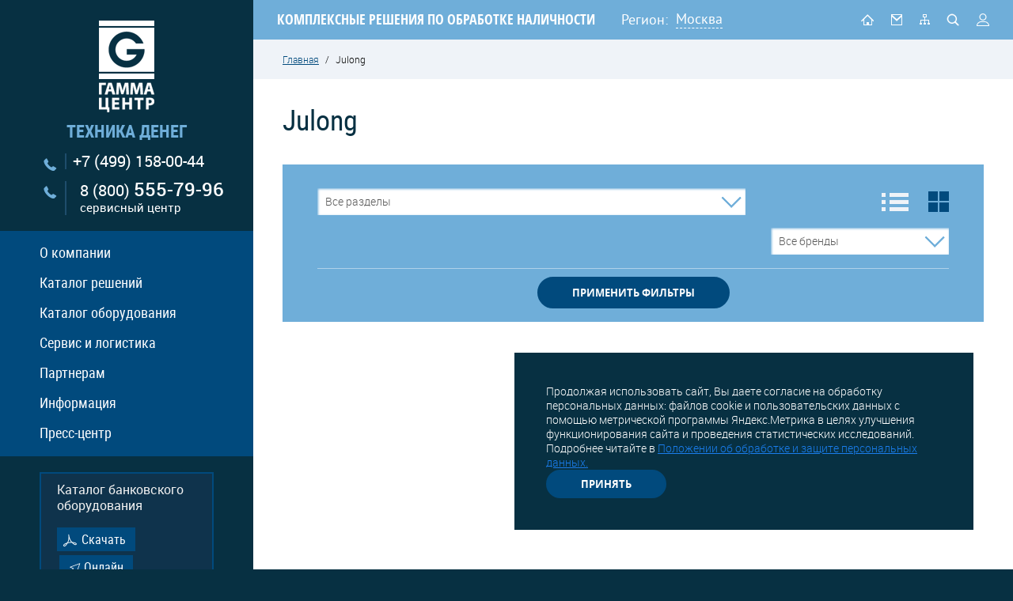

--- FILE ---
content_type: text/html; charset=UTF-8
request_url: https://www.gamma-center.ru/catalog-fabrics_12.htm
body_size: 9648
content:

<!DOCTYPE html>
<html lang="ru">
<head>
  <meta charset="UTF-8">
  <title>Производители: Julong | Гамма-центр</title>
  <meta http-equiv="Content-Type" content="text/html; charset=utf-8">
  <meta name="description" content="Гамма-центр | Производители: Julong">
  <meta name="keywords" content="Производители Julong">
  <meta name="area" content="center" />
  <meta name="format-detection" content="telephone=no">
  <meta name="viewport" id="viewport" content="width=device-width, initial-scale=1.0, maximum-scale=1.0">
  <base href="https://www.gamma-center.ru/">
  
		  
  <link rel="shortcut icon" href="/favicon.ico">
  <link rel="stylesheet" href="/css/site.css?1760510834">
  <link rel="alternate" type="application/rss+xml" title="RSS" href="/news.rss" />
  
  <!--<script src="https://api-maps.yandex.ru/2.1/?apikey=c6491f57-828f-40cc-9214-7e34ea885227&amp;lang=ru_RU" type="text/javascript"></script>-->
  
</head>
<body>
  <div class="app-print"></div>
  <div class="wrapper app-dont-print">
    <div class="stats">
  <noindex><!--Rating@Mail.ru COUNTER--><img height=1 width=1 src="//top.list.ru/counter?id=300066"><!--/COUNTER--></noindex>
  <noindex><!--begin of Rambler's Top100 code --><a href="//top100.rambler.ru/top100/" target="_blank"><img src="//counter.rambler.ru/top100.cnt?460780" alt="" width=1 height=1 border=0></a><!--end of Top100 code--></noindex>
  <noindex><!-- SpyLOG f:0211 -->
  <script language="javascript"><!--
  Mu="u4844.20.spylog.com";Md=document;Mnv=navigator;Mp=0;
  Md.cookie="b=b";Mc=0;if(Md.cookie)Mc=1;Mrn=Math.random();
  Mn=(Mnv.appName.substring(0,2)=="Mi")?0:1;Mt=(new Date()).getTimezoneOffset();
  Mz="p="+Mp+"&rn="+Mrn+"&c="+Mc+"&t="+Mt;
  if(self!=top){Mfr=1;}else{Mfr=0;}Msl="1.0";
  //--></script><script language="javascript1.1"><!--
  Mpl="";Msl="1.1";Mj = (Mnv.javaEnabled()?"Y":"N");Mz+='&j='+Mj;
  //--></script><script language="javascript1.2"><!--
  Msl="1.2";Ms=screen;Mpx=(Mn==0)?Ms.colorDepth:Ms.pixelDepth;
  Mz+="&wh="+Ms.width+'x'+Ms.height+"&px="+Mpx;
  //--></script><script language="javascript1.3"><!--
  Msl="1.3";//--></script><script language="javascript"><!--
  My="";My+="<a href='//"+Mu+"/cnt?cid=484420&f=3&p="+Mp+"&rn="+Mrn+"' target='_blank'>";
  My+="<img src='//"+Mu+"/cnt?cid=484420&"+Mz+"&sl="+Msl+"&r="+escape(Md.referrer)+"&fr="+Mfr+"&pg="+escape(window.location.href);
  My+="' border=0 width=1 height=1 alt='SpyLOG'>";
  My+="</a>";Md.write(My);//--></script><noscript>
  <a href="//u4844.20.spylog.com/cnt?cid=484420&f=3&p=0" target="_blank">
  <img src="//u4844.20.spylog.com/cnt?cid=484420&p=0" alt='SpyLOG' border='0' width=1 height=1 >
  </a></noscript>
  <!-- SpyLOG --></noindex>
</div>


<div class="left-block-wrap">
  <div class="block-l">
    <aside>
      <div class="block-logo-phone">
        <div class="logo-wrap">
          <a class="logo" href=""><img src="data/image/photo/_gamma_centre.png" alt=""></a>
                            </div>
        <div class="slogan">техника денег</div>
        <a class="phone" href="tel:+74991580044">+7 (499) 158-00-44</a>
        <a class="phone phone--hotline" href="tel:88005557996">8 (800) <span class="num">555-79-96</span><br><span class="label">сервисный центр</span></a>
      </div>
      <div class="left-menu">
  <nav class="nav-left">
    <ul>
              <li class="js-element">
          <a href="about.htm" title="О компании">О компании</a>
                      <div class="left-submenu-wrapper">
              <div class="left-submenu">
                                  <a class="  first  " href="about-history.htm" title="">
                    <span>История</span>
                  </a>
                                  <a class="  " href="about-ownproduction.htm" title="">
                    <span>Разработки и производство</span>
                  </a>
                                  <a class="  " href="values.htm" title="">
                    <span>Наши ценности</span>
                  </a>
                                  <a class="  " href="contacts.htm" title="">
                    <span>Контакты</span>
                  </a>
                              </div>
            </div>
                  </li>
              <li class="js-element">
          <a href="solutions-uc.htm" title="Каталог решений">Каталог решений</a>
                  </li>
              <li class="js-element">
          <a href="catalogf.htm" title="Каталог оборудования">Каталог оборудования</a>
                      <div class="left-submenu-wrapper">
              <div class="left-submenu">
                                  <a class="  first  " href="/catalogf_117.htm" title="">
                    <span>Детекторы валют DoCash <sup>&reg;</sup></span>
                  </a>
                                  <a class="  " href="/catalogf_41.htm" title="">
                    <span>Счетчики банкнот</span>
                  </a>
                                  <a class="  " href="/catalogf_48.htm" title="">
                    <span>Счетно-сортировальные машины</span>
                  </a>
                                  <a class="  " href="/catalogf_76.htm" title="">
                    <span>Упаковщики банкнот</span>
                  </a>
                                  <a class="  " href="/catalogf_124.htm" title="">
                    <span>Устройства, помогающие кассиру (TAU)</span>
                  </a>
                                  <a class="  " href="/catalogf_46.htm" title="">
                    <span>Монетно-сортировальные машины</span>
                  </a>
                                  <a class="  " href="/catalogf_180.htm" title="">
                    <span>Системы информирования клиентов</span>
                  </a>
                                  <a class="  " href="/catalogf_147.htm" title="">
                    <span>Весы для драгметаллов</span>
                  </a>
                                  <a class="  " href="/catalogf_63.htm" title="">
                    <span>Шредеры</span>
                  </a>
                              </div>
            </div>
                  </li>
              <li class="js-element">
          <a href="service.htm" title="Сервис и логистика">Сервис и логистика</a>
                      <div class="left-submenu-wrapper">
              <div class="left-submenu">
                                  <a class="  first  " href="centers.htm" title="">
                    <span>Связаться с сервисным менеджером</span>
                  </a>
                                  <a class="  " href="centers_form.htm" title="">
                    <span>Отправить сервис-заявку</span>
                  </a>
                                  <a class="  " href="instruction.htm" title="">
                    <span>Инструкции и ПО</span>
                  </a>
                                  <a class="  " href="registration_service.htm" title="">
                    <span>Регистрация</span>
                  </a>
                                  <a class="  " href="trainspecialists.htm" title="">
                    <span>Обучение специалистов</span>
                  </a>
                                  <a class="  " href="sertificaty.htm" title="">
                    <span>Сертификаты</span>
                  </a>
                                  <a class="  " href="logistics.htm" title="">
                    <span>Доставка оборудования</span>
                  </a>
                              </div>
            </div>
                  </li>
              <li class="js-element">
          <a href="_partners_block.htm" title="Партнерам">Партнерам</a>
                      <div class="left-submenu-wrapper">
              <div class="left-submenu">
                                  <a class="  first  " href="tobepartner.htm" title="">
                    <span>Как стать партнером</span>
                  </a>
                                  <a class="  " href="registration_partner.htm" title="">
                    <span>Регистрация партнера</span>
                  </a>
                              </div>
            </div>
                  </li>
              <li class="js-element">
          <a href="info.htm" title="Информация">Информация</a>
                      <div class="left-submenu-wrapper">
              <div class="left-submenu">
                                  <a class="  first  " href="russian-banknotes.htm" title="">
                    <span>Банкноты Банка России</span>
                  </a>
                                  <a class="  " href="helpful-articles.htm" title="">
                    <span>Полезные статьи</span>
                  </a>
                                  <a class="  " href="info-coursesforcashiers.htm" title="">
                    <span>Курсы для кассиров</span>
                  </a>
                                  <a class="  " href="info-regulatoryframeworkdocuments.htm" title="">
                    <span>Нормативная база документов ЦБ</span>
                  </a>
                                  <a class="  " href="interest-about-money.htm" title="">
                    <span>Интересное о деньгах</span>
                  </a>
                                  <a class="  " href="museum-of-banking-equipment.htm" title="">
                    <span>Музей банковского оборудования</span>
                  </a>
                              </div>
            </div>
                  </li>
              <li class="js-element">
          <a href="press.htm" title="Пресс-центр">Пресс-центр</a>
                      <div class="left-submenu-wrapper">
              <div class="left-submenu">
                                  <a class="  first  " href="news_part_1.htm" title="">
                    <span>Новости компании</span>
                  </a>
                                  <a class="  " href="about-us.htm" title="">
                    <span>Пресса о нас</span>
                  </a>
                                  <a class="  " href="news_part_2.htm" title="">
                    <span>Новости рынка</span>
                  </a>
                                  <a class="  " href="articles.htm" title="">
                    <span>Статьи</span>
                  </a>
                              </div>
            </div>
                  </li>
          </ul>
  </nav>
</div>

      <div class="block-links-left">
        <div class="heading">Каталог банковского оборудования </div>
        <a href="data/file/Advertising_booklet_2023.pdf"title="Скачать" class="btn btn--first">Скачать</a>
        <a href="/catalogf.htm" class="btn btn--second" title="Онлайн">Онлайн</a>
      </div>
      <div class="banners_block">
      <a target="_blank" href="/data/files/0725_Gamma_Sale.pdf"><img src="/image/knopka_sale.jpg"></a>
      <a href="/tobepartner.htm" class="btn-how-partners">
        <span>Как стать партнером</span>
      </a>
      </div>
    </aside>
  </div>
</div>


    <div class="right-block-wrap right-block-wrap--work">
      <div class="block-r">
        <header class="header">
          <div class="page">
            <div class="mobile-menu d-hide">
  <img src="/image/ico_menu.png" alt="">
  <div class="left-menu left-menu--mobile">
    <nav class="nav-left">
      <ul>
                  <li class="js-element">
            <a href="about.htm" title="О компании">О компании</a>
                          <div class="left-submenu-wrapper">
                <div class="left-submenu">
                                      <a class="  first  " href="about-history.htm" title="История">
                      <span>История</span>
                    </a>
                                      <a class="  " href="about-ownproduction.htm" title="Разработки и производство">
                      <span>Разработки и производство</span>
                    </a>
                                      <a class="  " href="values.htm" title="Наши ценности">
                      <span>Наши ценности</span>
                    </a>
                                      <a class="  " href="contacts.htm" title="Контакты">
                      <span>Контакты</span>
                    </a>
                                  </div>
              </div>
                      </li>
                  <li class="js-element">
            <a href="solutions-uc.htm" title="Каталог решений">Каталог решений</a>
                      </li>
                  <li class="js-element">
            <a href="catalogf.htm" title="Каталог оборудования">Каталог оборудования</a>
                          <div class="left-submenu-wrapper">
                <div class="left-submenu">
                                      <a class="  first  " href="/catalogf_117.htm" title="Детекторы валют DoCash &amp;reg;">
                      <span>Детекторы валют DoCash <sup>&reg;</sup></span>
                    </a>
                                      <a class="  " href="/catalogf_41.htm" title="Счетчики банкнот">
                      <span>Счетчики банкнот</span>
                    </a>
                                      <a class="  " href="/catalogf_48.htm" title="Счетно-сортировальные машины">
                      <span>Счетно-сортировальные машины</span>
                    </a>
                                      <a class="  " href="/catalogf_76.htm" title="Упаковщики банкнот">
                      <span>Упаковщики банкнот</span>
                    </a>
                                      <a class="  " href="/catalogf_124.htm" title="Устройства, помогающие кассиру (TAU)">
                      <span>Устройства, помогающие кассиру (TAU)</span>
                    </a>
                                      <a class="  " href="/catalogf_46.htm" title="Монетно-сортировальные машины">
                      <span>Монетно-сортировальные машины</span>
                    </a>
                                      <a class="  " href="/catalogf_180.htm" title="Системы информирования клиентов">
                      <span>Системы информирования клиентов</span>
                    </a>
                                      <a class="  " href="/catalogf_147.htm" title="Весы для драгметаллов">
                      <span>Весы для драгметаллов</span>
                    </a>
                                      <a class="  " href="/catalogf_63.htm" title="Шредеры">
                      <span>Шредеры</span>
                    </a>
                                  </div>
              </div>
                      </li>
                  <li class="js-element">
            <a href="service.htm" title="Сервис и логистика">Сервис и логистика</a>
                          <div class="left-submenu-wrapper">
                <div class="left-submenu">
                                      <a class="  first  " href="centers.htm" title="Связаться с сервисным менеджером">
                      <span>Связаться с сервисным менеджером</span>
                    </a>
                                      <a class="  " href="centers_form.htm" title="Отправить сервис-заявку">
                      <span>Отправить сервис-заявку</span>
                    </a>
                                      <a class="  " href="instruction.htm" title="Инструкции и ПО">
                      <span>Инструкции и ПО</span>
                    </a>
                                      <a class="  " href="registration_service.htm" title="Регистрация">
                      <span>Регистрация</span>
                    </a>
                                      <a class="  " href="trainspecialists.htm" title="Обучение специалистов">
                      <span>Обучение специалистов</span>
                    </a>
                                      <a class="  " href="sertificaty.htm" title="Сертификаты">
                      <span>Сертификаты</span>
                    </a>
                                      <a class="  " href="logistics.htm" title="Доставка оборудования">
                      <span>Доставка оборудования</span>
                    </a>
                                  </div>
              </div>
                      </li>
                  <li class="js-element">
            <a href="_partners_block.htm" title="Партнерам">Партнерам</a>
                          <div class="left-submenu-wrapper">
                <div class="left-submenu">
                                      <a class="  first  " href="tobepartner.htm" title="Как стать партнером">
                      <span>Как стать партнером</span>
                    </a>
                                      <a class="  " href="registration_partner.htm" title="Регистрация партнера">
                      <span>Регистрация партнера</span>
                    </a>
                                  </div>
              </div>
                      </li>
                  <li class="js-element">
            <a href="info.htm" title="Информация">Информация</a>
                          <div class="left-submenu-wrapper">
                <div class="left-submenu">
                                      <a class="  first  " href="russian-banknotes.htm" title="Банкноты Банка России">
                      <span>Банкноты Банка России</span>
                    </a>
                                      <a class="  " href="helpful-articles.htm" title="Полезные статьи">
                      <span>Полезные статьи</span>
                    </a>
                                      <a class="  " href="info-coursesforcashiers.htm" title="Курсы для кассиров">
                      <span>Курсы для кассиров</span>
                    </a>
                                      <a class="  " href="info-regulatoryframeworkdocuments.htm" title="Нормативная база документов ЦБ">
                      <span>Нормативная база документов ЦБ</span>
                    </a>
                                      <a class="  " href="interest-about-money.htm" title="Интересное о деньгах">
                      <span>Интересное о деньгах</span>
                    </a>
                                      <a class="  " href="museum-of-banking-equipment.htm" title="Музей банковского оборудования">
                      <span>Музей банковского оборудования</span>
                    </a>
                                  </div>
              </div>
                      </li>
                  <li class="js-element">
            <a href="press.htm" title="Пресс-центр">Пресс-центр</a>
                          <div class="left-submenu-wrapper">
                <div class="left-submenu">
                                      <a class="  first  " href="news_part_1.htm" title="Новости компании">
                      <span>Новости компании</span>
                    </a>
                                      <a class="  " href="about-us.htm" title="Пресса о нас">
                      <span>Пресса о нас</span>
                    </a>
                                      <a class="  " href="news_part_2.htm" title="Новости рынка">
                      <span>Новости рынка</span>
                    </a>
                                      <a class="  " href="articles.htm" title="Статьи">
                      <span>Статьи</span>
                    </a>
                                  </div>
              </div>
                      </li>
              </ul>
    </nav>
  </div>
</div>
<div class="mobile-logo d-hide"><a href="/"><img src="/image/logo_mobail.png" alt=""></a></div>
            <div class="top-description">
              <span>КОМПЛЕКСНЫЕ РЕШЕНИЯ ПО ОБРАБОТКЕ НАЛИЧНОСТИ</span>
            </div>
            <div class="top-region">
  <span class="region">Регион:</span>
  <div class="select-region">
    <div class="select-parent select-reg">
                        <span href="#city" class="ik_select_link js-city">Москва</span>                                                                                                                                                                                                                          
    </div>
  </div>
</div>
<div style="display: none;">
  <div class="popup-dialog" id="city">
    <div class="title h1">Ваш город?</div>
    <div style="margin-bottom: 10px;">Выберите из списка:</div>
      <ul class="city-list">
                  <li value="7760" class=" js-region-select   selected  " >Москва</li>
                  <li value="7761" class=" js-region-select   " >Санкт-Петербург</li>
                  <li value="3014" class=" js-region-select   " >Нижний Новгород</li>
                  <li value="2755" class=" js-region-select   " >Ростов-на-Дону</li>
                  <li value="2902" class=" js-region-select   " >Новосибирск</li>
                  <li value="3121" class=" js-region-select   " >Хабаровск</li>
                  <li value="2818" class=" js-region-select   " >Екатеринбург</li>
                  <li value="3059" class=" js-region-select   " >Казань</li>
                  <li value="3039" class=" js-region-select   " >Уфа</li>
                  <li value="3063" class=" js-region-select   " >Самара</li>
                  <li value="2720" class=" js-region-select   " >Волгоград</li>
                  <li value="7759" class=" js-region-select   " >Севастополь</li>
              </ul>
    <div style="margin: 20px 0 10px;">Или укажите вручную:</div>
    <div class="applecation-form js-region-custom">
      <input type="text" name="city_custom" class="inp-block" />
      <ul class="city-list js-region-custom-result" style="margin-top: 10px;"></ul>
    </div>
  </div>

</div>

            <div class="top-icon">
              <a class="icon icon--n1  " href="/" title="На главную"></a>
              <a class="icon icon--n2  js-ajax-form-popup " href="#" title="Обратная связь" data-submit-url="/mail.htm" data-form-url="/mail.htm"></a>
              <a class="icon icon--n3  " href="/sitemap.htm" title="Карта сайта"></a>
              <a class="icon icon--n4  js-search " href="#search" title="Поиск"></a>
              <a class="icon icon--n5  js-ajax-form-popup  " href="/cabinet_main.htm" title="Личный кабинет" data-submit-url="/login.htm" data-form-url="/login.htm"></a>
            </div>
          </div>
        </header>

        <div class="tablet-phone">
          <div class="tablet-phone-item">
            <a href="tel:+74991580044" class="tpi">
              <span>+7 (499)</span> 158-00-44            </a>
          </div>
          <div class="tablet-phone-item">
            <a href="tel:88005557996" class="tpi">
              <span>8 (800)</span> 555-79-96            </a>
            <a href="#" class="tpi-2">сервисный центр</a>
          </div>
        </div>

        <div class="middle middle--main">
          <div class='breadcrumbs'><a href='' title='Главная'>Главная</a> <span>/</span> Julong</div>          <div class="content-work">
            <div class="js-content">
                            <h1 class="title">Julong</h1>
<div id="catDescriptionTop"></div>

<form name="filterForm" action="catalogf.htm" method="post" onsubmit="return checkFilterForm(this);" class="catalog-filter">
  <input type="hidden" name="typeStr" value="0" />
  <input type="hidden" name="parameters" value="" />
  <input type="hidden" name="vid" value="vitrina" />
  <div class="catalog-filter-box">
    <div class="catalog-filter-box-item">
              <div class="select-parent" id="level0">
                    <select name="type[0]" id="selectType" class="select" onchange="GetAtherList(this.value, 0, 0);">
								<option  value="0" selected="selected">
						Все разделы					</option>
									<option  value="117">
						Детекторы валют DoCash <sup>&reg;</sup>					</option>
									<option  value="41">
						Счетно-денежные машины					</option>
									<option  value="48">
						Счетно-сортировальные машины					</option>
									<option  value="76">
						Упаковщики банкнот					</option>
									<option  value="124">
						Устройства, помогающие кассиру (TAU)					</option>
									<option  value="46">
						Монетно-сортировальные машины (Счетчики, сортировщики, упаковщики монет)					</option>
									<option  value="180">
						Системы информирования клиентов					</option>
									<option  value="147">
						Весы для драгметаллов					</option>
									<option  value="63">
						Шредеры					</option>
						</select>
	        </div>
              <div class="select-parent" id="level1">
                            </div>
              <div class="select-parent" id="level2">
                            </div>
              <div class="select-parent" id="level3">
                            </div>
              <div class="select-parent" id="level4">
                            </div>
              <div class="select-parent" id="level5">
                            </div>
              <div class="select-parent" id="level6">
                            </div>
              <div class="select-parent" id="level7">
                            </div>
              <div class="select-parent" id="level8">
                            </div>
              <div class="select-parent" id="level9">
                            </div>
              <div class="select-parent" id="level10">
                            </div>
          </div>
    <div class="catalog-filter-box-item">
      <div class="catalog-filter-btn">
        <a href="/catalogf_table.htm" class="catalog-filter-btn-item cfb-1  " onclick="viewItems(1, 1); return false;" id="typeTable"></a>
        <a href="/catalogf.htm" class="catalog-filter-btn-item cfb-2  active  " onclick="viewItems(2, 1); return false;" id="typeVitrina"></a>
      </div>
              <div class="select-parent">
          <select name="brand" class="select">
								<option  value="0">
						Все бренды					</option>
						</select>
	        </div>
          </div>
  </div>

  <div class="btn-center">
    <button type="submit" class="btn btn-reverse">применить фильтры</button>
  </div>
</form>

<div class="title-dop title-dop-two"></div>

<div class="white-box catalog-list  ">
    </div>

<div id="catDescriptionBottom"></div>
            </div>
          </div>
        </div> <!--/middle -->
      </div>
    </div>

    <div class="fixed"></div>
  </div> <!--/wrapper-->

  <div class="app-dont-print">
      <div class="cookies" id="cookies">
    <p>Продолжая использовать сайт, Вы даете согласие на обработку персональных данных: файлов cookie и пользовательских данных с помощью метрической программы Яндекс.Метрика в целях улучшения функционирования сайта и проведения статистических исследований. Подробнее читайте в <a href="/documents/1025_Polozhenie_ob_obrabotke_pesonal_ny_h_danny_h_kontragentov_GR_1760449526.pdf">Положении об обработке и защите персональных данных.</a>
    </p>
    <div class="cookies__buttons">
      <a href="" class="btn btn-reverse" id="accept-cookies">Принять</a>

    </div>
  </div>
  <script>
    window.onload = function() {
      if (!sessionStorage.getItem('cookieAccepted')) {
        $("#cookies").addClass("active");
      }
      document.getElementById('accept-cookies').onclick = function(e) {
        e.preventDefault();
        sessionStorage.setItem('cookieAccepted', 'true');
        $("#cookies").removeClass("active");
        document.getElementById('cookies').style.display = 'none';
      };


    };
  </script>
  <footer class="footer">
    <!--<div class="page">-->
    <nav class="footer-nav">
  <div class="bf1">
          <div class="block-foot-nav  first  ">
                                          <a  href="about.htm"  class="heading-nav">О компании</a>
                                        <ul>            <li>
                              <a href="about-history.htm" title="История">История</a>
                          </li>
                                                    <li>
                              <a href="about-ownproduction.htm" title="Разработки и производство">Разработки и производство</a>
                          </li>
                                                    <li>
                              <a href="values.htm" title="Наши ценности">Наши ценности</a>
                          </li>
                                                    <li>
                              <a href="contacts.htm" title="Контакты">Контакты</a>
                          </li>
                                        </ul>            <a  href="solutions-uc.htm"  class="heading-nav">Каталог решений</a>
                                                    <a  href="catalogf.htm"  class="heading-nav">Каталог оборудования</a>
                                        <ul>            <li>
                              <a href="catalogf_41.htm" title="Счетно-денежные машины">Счетно-денежные машины</a>
                          </li>
                                                    <li>
                              <a href="catalogf_46.htm" title="Монетно-сортировальные машины (Счетчики, сортировщики, упаковщики монет)">Монетно-сортировальные машины (Счетчики, сортировщики, упаковщики монет)</a>
                          </li>
                                                    <li>
                              <a href="catalogf_48.htm" title="Счетно-сортировальные машины">Счетно-сортировальные машины</a>
                          </li>
                                                    <li>
                              <a href="catalogf_63.htm" title="Шредеры">Шредеры</a>
                          </li>
                                                    <li>
                              <a href="catalogf_76.htm" title="Упаковщики банкнот">Упаковщики банкнот</a>
                          </li>
                                                    <li>
                              <a href="catalogf_117.htm" title="Детекторы валют DoCash &amp;reg;">Детекторы валют DoCash <sup>&reg;</sup></a>
                          </li>
                                                    <li>
                              <a href="catalogf_124.htm" title="Устройства, помогающие кассиру (TAU)">Устройства, помогающие кассиру (TAU)</a>
                          </li>
                                                    <li>
                              <a href="catalogf_147.htm" title="Весы для драгметаллов">Весы для драгметаллов</a>
                          </li>
                                                    <li>
                              <a href="catalogf_180.htm" title="Системы информирования клиентов">Системы информирования клиентов</a>
                          </li>
                          </ul>      </div>
          <div class="block-foot-nav  ">
                                          <a  href="service.htm"  class="heading-nav">Сервис и логистика</a>
                                        <ul>            <li>
                              <a href="centers.htm" title="Связаться с сервисным менеджером">Связаться с сервисным менеджером</a>
                          </li>
                                                    <li>
                              <a href="centers_form.htm" title="Отправить сервис-заявку">Отправить сервис-заявку</a>
                          </li>
                                                    <li>
                              <a href="instruction.htm" title="Инструкции и ПО">Инструкции и ПО</a>
                          </li>
                                                    <li>
                              <a href="#" class="js-ajax-form-popup" title="Регистрация" data-submit-url="registration_service.htm" data-form-url="registration_service.htm">Регистрация</a>
                          </li>
                                                    <li>
                              <a href="trainspecialists.htm" title="Обучение специалистов">Обучение специалистов</a>
                          </li>
                                                    <li>
                              <a href="sertificaty.htm" title="Сертификаты">Сертификаты</a>
                          </li>
                                                    <li>
                              <a href="logistics.htm" title="Доставка оборудования">Доставка оборудования</a>
                          </li>
                                                    <li>
                              <a href="centers.htm" title="Список сервис-партнеров">Список сервис-партнеров</a>
                          </li>
                                                    <li>
                              <a href="tobespartner.htm" title="Как стать сервис-партнером">Как стать сервис-партнером</a>
                          </li>
                          </ul>      </div>
          <div class="block-foot-nav  ">
                                          <a  href="_partners_block.htm"  class="heading-nav">Партнерам</a>
                                        <ul>            <li>
                              <a href="tobepartner.htm" title="Как стать партнером">Как стать партнером</a>
                          </li>
                                                    <li>
                              <a href="#" class="js-ajax-form-popup" title="Регистрация партнера" data-submit-url="registration_partner.htm" data-form-url="registration_partner.htm">Регистрация партнера</a>
                          </li>
                          </ul>      </div>
          <div class="block-foot-nav  ">
                                          <a  href="info.htm"  class="heading-nav">Информация</a>
                                        <ul>            <li>
                              <a href="russian-banknotes.htm" title="Банкноты Банка России">Банкноты Банка России</a>
                          </li>
                                                    <li>
                              <a href="helpful-articles.htm" title="Полезные статьи">Полезные статьи</a>
                          </li>
                                                    <li>
                              <a href="info-coursesforcashiers.htm" title="Курсы для кассиров">Курсы для кассиров</a>
                          </li>
                                                    <li>
                              <a href="info-regulatoryframeworkdocuments.htm" title="Нормативная база документов ЦБ">Нормативная база документов ЦБ</a>
                          </li>
                                                    <li>
                              <a href="interest-about-money.htm" title="Интересное о деньгах">Интересное о деньгах</a>
                          </li>
                                                    <li>
                              <a href="museum-of-banking-equipment.htm" title="Музей банковского оборудования">Музей банковского оборудования</a>
                          </li>
                                        </ul>            <a  href="press.htm"  class="heading-nav">Пресс-центр</a>
                                        <ul>            <li>
                              <a href="news_part_1.htm" title="Новости компании">Новости компании</a>
                          </li>
                                                    <li>
                              <a href="about-us.htm" title="Пресса о нас">Пресса о нас</a>
                          </li>
                                                    <li>
                              <a href="news_part_2.htm" title="Новости рынка">Новости рынка</a>
                          </li>
                                                    <li>
                              <a href="articles.htm" title="Статьи">Статьи</a>
                          </li>
                                        </ul>            <a  class="heading-nav">Обратная связь</a>
                                        <ul>            <li>
                              <a href="contacts.htm" title="Контакты">Контакты</a>
                          </li>
                          </ul>      </div>
      </div>
</nav>

    <div class="footer-content">
      <div class="bf2">
        <div class="block-group">
          <div class="block block-coll-8_1280 first mw100">
                        <div class="group-btn-footer" style="margin-top: 0;">
              <a href="/sitemap.htm" class="btn" title="Карта сайта">Карта сайта</a>
              <a href="#" class="btn js-ajax-form-popup" title="Отправить письмо" data-submit-url="/mail.htm" data-form-url="/mail.htm">Отправить письмо</a>
              <div class="wrap_politic_company">
                <p> (<a href="/documents/1025_Polozhenie_ob_obrabotke_pesonal_ny_h_danny_h_kontragentov_GR_1760449526.pdf">Положение об обработке и защите персональных данных</a>). </p>
              </div>
            </div>
            <div class="copyright-company">© 2026, ГК «Гамма-Центр» — поставщик комплексных решений по оснащению банков, предприятий розничной торговли и других организаций оборудованием для обработки денежной наличности и хранения ценностей.</div>
            <div class="copyright-dev"><noindex><a href="http://www.interlabs.ru/">Разработка сайта</a> - <a href="http://www.interlabs.ru">InterLabs</a>.</noindex></div>
          </div>
          <div class="block block-coll-8_1280 mw100 ml0">
            <div class="block-cont block-cont--office">
              <span>Центральный офис:</span><br>
              127549, г. Москва, ул. Пришвина, д. 8. (<a href="contacts.htm">схема проезда</a>)<br>
              <span class="padd-cont">Тел.: +7 (499) 158-00-44, <br>
                                <span class="email">E-mail: <a href="mailto:director@gamma-center.ru">director@gamma-center.ru</a></span></span>
            </div>
            <div class="block-cont block-cont--service">
              <span>Сервисный центр:</span><br />
127549, г. Москва, ул. Пришвина, д. 8<br />
<!--127411, Москва, Дмитровское шоссе, д. 157, стр. 12/9, торгово-офисный центр «Гефест»--><br />
<span class="padd-cont">Тел.: +7 (495) 663-31-15<br />
<strong>Факс:</strong> +7 (495) 663-33-07</span><br />
<span class="padd-cont"><strong>E-mail:</strong> <a style="" href="mailto:service@gamma-center.ru">service@gamma-center.ru</a><br />
Skype: <a href="skype:SupportGamma">SupportGamma</a></span><br />
</div><div class="contacts-sklad"><span>Склад:</span><br />
Московская обл., Дмитровский р-он, г/п Икша, в районе дер. Кузяево. Логистический комплекс Белый Раст Логистика, Блок Б4 (<a style="color: #94b0d8;" href="logistics.htm">схема проезда</a>)<br />
<!--127411, Москва, Дмитровское шоссе, 157, стр. 12/9, торгово-офисный центр «Гефест»--><br />
<span class="padd-cont">Тел.: +7 (495) 663-31-25</span>            </div>
          </div>
        </div>
      </div>
    </div>
    <!--</div>-->
  </footer>

  <div style="display: none;">
  <div id="search">
    <form action="/search.htm" method="post">
      <input type="text" placeholder="Поиск..." name="search" />
      <span></span>
      <button>go</button>
    </form>
  </div>
</div>


  <script>
    window.stylizeSelect = function() {};
  </script>
  <script>
    var require = {
      baseUrl: '/js-dev/lib',
      waitSeconds: 0,
      urlArgs: "bust=1579606356"
    };
  </script>
  <script src="/js/require-jquery.js"></script>
  <script>
    require(['../app/site'], function() {
      require(['site/common', 'site/registration', 'site/slider', 'site/example', 'site/dev', 'site/old-scripts', 'site/news', 'site/gmap', 'site/ajax-form'], function() {});
    });
  </script>

  <script>
    $(function() {
      if (window.location.pathname == '/virtual-tour.htm') {
        embedpano({
          swf: "/tour/tour.swf",
          xml: "/tour/tour.xml",
          target: "pano",
          html5: "auto",
          passQueryParameters: true,
          wmode: 'transparent'
        });
      }
    });
  </script>

  <div style='z-index:99;position:absolute;visibility:hidden;'>
</div>    <!-- Yandex.Metrika counter -->
  <script type="text/javascript">
    (function(d, w, c) {
      (w[c] = w[c] || []).push(function() {
        try {
          w.yaCounter7735603 = new Ya.Metrika({
            id: 7735603,
            webvisor: true,
            clickmap: true,
            trackLinks: true,
            accurateTrackBounce: true
          });
        } catch (e) {}
      });
      var n = d.getElementsByTagName("script")[0],
        s = d.createElement("script"),
        f = function() {
          n.parentNode.insertBefore(s, n);
        };
      s.type = "text/javascript";
      s.async = true;
      s.src = (d.location.protocol == "https:" ? "https:" : "http:") + "//mc.yandex.ru/metrika/watch.js";
      if (w.opera == "[object Opera]") {
        d.addEventListener("DOMContentLoaded", f, false);
      } else {
        f();
      }
    })(document, window, "yandex_metrika_callbacks");
  </script><noscript>
    <div><img src="//mc.yandex.ru/watch/7735603" style="position:absolute; left:-9999px;" alt="" /></div>
  </noscript><!-- /Yandex.Metrika counter -->    <div class="stats">
    <noindex>
        <!-- HotLog -->
        <script language="javascript">
        hotlog_js="1.0";
        hotlog_r=""+Math.random()+"&s=105478&im=2&r="+escape(document.referrer)+"&pg="+
        escape(window.location.href);
        document.cookie="hotlog=1; path=/"; hotlog_r+="&c="+(document.cookie?"Y":"N");
        </script><script language="javascript1.1">
        hotlog_js="1.1";hotlog_r+="&j="+(navigator.javaEnabled()?"Y":"N")</script>
        <script language="javascript1.2">
        hotlog_js="1.2";
        hotlog_r+="&wh="+screen.width+'x'+screen.height+"&px="+
        (((navigator.appName.substring(0,3)=="Mic"))?
        screen.colorDepth:screen.pixelDepth)</script>
        <script language="javascript1.3">hotlog_js="1.3"</script>
        <script language="javascript">hotlog_r+="&js="+hotlog_js;
        document.write("<a href='//click.hotlog.ru/?105478' target='_blank'><img "+
        " src='//hit5.hotlog.ru/cgi-bin/hotlog/count?"+
        hotlog_r+"&' border=0 width=88 height=31 alt=HotLog></a>")</script>
        <noscript><a href=//click.hotlog.ru/?105478 target=_blank><img
        src="//hit5.hotlog.ru/cgi-bin/hotlog/count?s=105478&im=2" border=0
        width="88" height="31" alt="HotLog"></a></noscript>
        <!-- /HotLog -->
    </noindex>

    <noindex>
        <!--Rating@Mail.ru LOGO--><a target=_top
        href="//top.mail.ru/jump?from=300066"><img
        src="//top.list.ru/counter?id=300066;t=57;l=1"
        border=0 height=31 width=88
        alt="Рейтинг@Mail.ru"></a><!--/LOGO-->
    </noindex>

    <noindex>
        <!--begin of Top100 logo-->
        <a href="//top100.rambler.ru/top100/" target="_blank">
        <img src="//top100-images.rambler.ru/top100/banner-88x31-rambler-blue.gif" alt="Rambler's Top100" width=88 height=31 border=0></a>
        <!--end of Top100 logo -->
    </noindex>

    <!-- Yandex.Metrika counter -->
    <div style="display:none;"><script type="text/javascript">
    (function(w, c) {
        (w[c] = w[c] || []).push(function() {
            try {
                w.yaCounter7736800 = new Ya.Metrika({id:7736800, enableAll: true});
            }
            catch(e) { }
        });
    })(window, 'yandex_metrika_callbacks');
    </script></div>
    <script src="//mc.yandex.ru/metrika/watch_visor.js" type="text/javascript" defer="defer"></script>
    <noscript><div><img src="//mc.yandex.ru/watch/7736800" style="position:absolute; left:-9999px;" alt="" /></div></noscript>
    <!-- /Yandex.Metrika counter -->



    	</div>
  </div>
</body>
</html>



--- FILE ---
content_type: text/css
request_url: https://www.gamma-center.ru/css/site.css?1760510834
body_size: 34304
content:
html {
  font-size: 100%;
  -ms-text-size-adjust: 100%;
  -webkit-text-size-adjust: 100%;
}

body {
  margin: 0;
}

article
aside,
figcaption,
figure,
footer,
header,
hgroup,
nav,
section,
details,
summary,
main {
  display: block;
}

audio,
canvas,
progress,
video {
  display: inline-block;
  vertical-align: baseline;
}

audio:not([controls]) {
  display: none;
  height: 0;
}

[hidden],
template {
  display: none !important;
}

a {
  background: transparent;
}

a:active,
a:hover {
  outline: 0;
}

abbr[title] {
  border-bottom: 1px dotted;
}

b,
strong {
  font-weight: bold;
}

dfn {
  font-style: italic;
}

mark {
  background: #ff0;
  color: #000;
}

small {
  font-size: 80%;
}

sub,
sup {
  font-size: 75%;
  line-height: 0;
  position: relative;
  vertical-align: baseline;
}

sup {
  top: -0.5em;
}

sub {
  bottom: -0.25em;
}

img {
  border: 0;
}

svg:not(:root) {
  overflow: hidden;
}

hr {
  box-sizing: content-box;
  height: 0;
}

pre {
  overflow: auto;
}

code,
kbd,
pre,
samp {
  font-size: 1em;
}

table {
  border-collapse: collapse;
  border-spacing: 0;
}

td,
th {
  padding: 0;
}

nav > ul {
  list-style: none;
}

button,
input,
optgroup,
select,
textarea {
  color: inherit;
  font: inherit;
  margin: 0;
}

button {
  overflow: visible;
}

button,
select {
  text-transform: none;
}

button,
html input[type="button"],
input[type="reset"],
input[type="submit"] {
  -webkit-appearance: button;
  cursor: pointer;
}

button[disabled],
html input[disabled] {
  cursor: default;
}

button::-moz-focus-inner,
input::-moz-focus-inner {
  border: 0;
  padding: 0;
}

input {
  line-height: normal;
}

input[type="checkbox"],
input[type="radio"] {
  box-sizing: border-box;
  padding: 0;
}

input[type="number"]::-webkit-inner-spin-button,
input[type="number"]::-webkit-outer-spin-button {
  height: auto;
}

input[type="search"] {
  -webkit-appearance: textfield;
  box-sizing: content-box;
}

input[type="search"]::-webkit-search-cancel-button,
input[type="search"]::-webkit-search-decoration {
  -webkit-appearance: none;
}

legend {
  border: 0;
  padding: 0;
}

textarea {
  overflow: auto;
}

optgroup {
  font-weight: bold;
}

article,
aside,
figcaption,
figure,
footer,
header,
hgroup,
nav,
section,
details,
summary,
main,
div,
span,
object,
iframe,
h1,
h2,
h3,
h4,
h5,
h6,
p,
pre,
a,
abbr,
address,
code,
del,
dfn,
em,
img,
dl,
dt,
dd,
ol,
ul,
li,
fieldset,
form,
label,
legend,
caption,
tbody,
tfoot,
thead,
tr {
  margin: 0;
  padding: 0;
  border: 0;
  outline: 0;
}

nav ol,
nav ul {
  list-style: none;
}

h1,
h2,
h3,
h4,
h5,
h6 {
  font-size: 100%;
  font-weight: normal;
}

.block-group,
.block,
.block-group:after,
.block:after,
.block-group:before,
.block:before {
  box-sizing: border-box;
}

.block-group {
  list-style-type: none;
  padding: 0;
  margin: 0;
  zoom: 1;
}

.block-group:before,
.block-group:after {
  content: "";
  display: table;
}

.block-group:after {
  clear: both;
}

.block-group > .block-group {
  clear: none;
  float: left;
  margin: 0 !important;
}

.block {
  float: left;
  width: 100%;
}

@font-face {
  font-family: "OpenSans";
  font-display: swap;
  src: url("/fnt/OpenSans/opensans-regular.woff") format("woff"), url("/fnt/OpenSans/opensans-regular.woff2") format("woff2");
  font-style: normal;
  font-weight: normal;
}

@font-face {
  font-family: "OpenSans";
  font-display: swap;
  src: url("/fnt/OpenSans/opensans-bold.woff") format("woff"), url("/fnt/OpenSans/opensans-bold.woff2") format("woff2");
  font-style: normal;
  font-weight: bold;
}

@font-face {
  font-family: "OpenSans";
  font-display: swap;
  src: url("/fnt/OpenSans/opensans-semibold.woff") format("woff"), url("/fnt/OpenSans/opensans-semibold.woff2") format("woff2");
  font-style: normal;
  font-weight: 600;
}

@font-face {
  font-family: "OpenSansCondensed";
  font-display: swap;
  src: url("/fnt/OpenSansCondensed/opensans-condbold.woff") format("woff"), url("/fnt/OpenSansCondensed/opensans-condbold.woff2") format("woff2");
  font-style: normal;
  font-weight: bold;
}

@font-face {
  font-family: "Roboto";
  font-display: swap;
  src: url("/fnt/Roboto/roboto-regular.woff") format("woff"), url("/fnt/Roboto/roboto-regular.woff2") format("woff2");
  font-style: normal;
  font-weight: normal;
}

@font-face {
  font-family: "Roboto";
  font-display: swap;
  src: url("/fnt/Roboto/roboto-bold.woff") format("woff"), url("/fnt/Roboto/roboto-bold.woff2") format("woff2");
  font-style: normal;
  font-weight: bold;
}

@font-face {
  font-family: "Roboto";
  font-display: swap;
  src: url("/fnt/Roboto/roboto-light.woff") format("woff"), url("/fnt/Roboto/roboto-light.woff2") format("woff2");
  font-style: normal;
  font-weight: 300;
}

@font-face {
  font-family: "Roboto";
  font-display: swap;
  src: url("/fnt/Roboto/roboto-medium.woff") format("woff"), url("/fnt/Roboto/roboto-medium.woff2") format("woff2");
  font-style: normal;
  font-weight: 700;
}

@font-face {
  font-family: "Roboto";
  font-display: swap;
  src: url("/fnt/Roboto/roboto-black.woff") format("woff"), url("/fnt/Roboto/roboto-black.woff2") format("woff2");
  font-style: normal;
  font-weight: 900;
}

@font-face {
  font-family: "RobotoСondensed";
  font-display: swap;
  src: url("/fnt/RobotoCondensed/robotocondensed-regular.woff") format("woff"), url("/fnt/RobotoCondensed/robotocondensed-regular.woff2") format("woff2");
  font-style: normal;
  font-weight: normal;
}

@font-face {
  font-family: "RobotoСondensed";
  font-display: swap;
  src: url("/fnt/RobotoCondensed/robotocondensed-bold.woff") format("woff"), url("/fnt/RobotoCondensed/robotocondensed-bold.woff2") format("woff2");
  font-style: normal;
  font-weight: bold;
}

@font-face {
  font-family: "PTSans";
  font-display: swap;
  src: url("/fnt/PTSans/pt-sans-regular.woff") format("woff"), url("/fnt/PTSans/pt-sans-regular.woff2") format("woff2");
  font-style: normal;
  font-weight: normal;
}

@font-face {
  font-family: "PTSans";
  font-display: swap;
  src: url("/fnt/PTSans/pt-sans-italic.woff") format("woff"), url("/fnt/PTSans/pt-sans-italic.woff2") format("woff2");
  font-style: italic;
  font-weight: normal;
}

@font-face {
  font-family: "PTSans";
  font-display: swap;
  src: url("/fnt/PTSans/pt-sans-bold.woff") format("woff"), url("/fnt/PTSans/pt-sans-bold.woff2") format("woff2");
  font-style: normal;
  font-weight: bold;
}

.flex {
  display: -moz-flex;
  display: -ms-flexbox;
  display: flex;
}

div[class*="coll"] {
  margin-left: 2.571230020847811%;
}

div[class*="coll"].first {
  margin-left: 0;
  clear: left;
}

.coll-3 {
  width: 23.07157748436414%;
}

.coll-4 {
  width: 25.16592920353982%;
}

.coll-6 {
  width: 38.77212389380531%;
}

.coll-8 {
  width: 52.3783185840708%;
}

.coll-9 {
  width: 59.18141592920354%;
}

* {
  outline: none;
}

body {
  font-family: "Roboto", sans-serif;
  font-size: 16px;
  line-height: 20px;
  background: #073042;
}

body,
html {
  height: 100%;
  min-height: 100%;
  height: 100%;
}

a {
  color: #1a7eee;
  -webkit-text-decoration-skip: ink;
          text-decoration-skip: ink;
}

a:hover {
  text-decoration: none;
  color: #cc2c70;
}

h1,
.h1 {
  color: #282727;
  font-size: 36px;
  line-height: 36px;
  margin: 0;
  padding: 0;
  font-family: "robotoСondensed";
}

h2 {
  font-size: 30px;
  padding: 76px 0 38px;
  color: #000;
  line-height: 22px;
  text-transform: uppercase;
  font-weight: bold;
}

h3 {
  font-size: 26px;
  margin: 45px 0 20px;
}

img {
  max-width: 100%;
  height: auto;
}

.hidden {
  display: none !important;
}

.content ul {
  margin: 22px 0 30px 16px;
}

.content li {
  color: #3f3f3f;
}

.content p {
  color: #575757;
  margin-bottom: 20px;
}

.wrapper {
  min-height: 100%;
  min-width: 320px;
}

.left-block-wrap {
  width: 20%;
  float: left;
  height: 100%;
  min-height: 100%;
  background-color: #073042;
  background-position: top, bottom;
  box-sizing: border-box;
  color: #fff;
  padding-bottom: 50px;
  position: fixed;
  bottom: 0;
  z-index: 9100;
}

.left-block-wrap.stop,
.left-block-wrap.stop.fly {
  position: relative;
}

.left-block-wrap.fly {
  position: absolute;
  height: auto;
  min-height: 0;
}

.app-dont-print {
  position: relative;
}

.right-block-wrap {
  width: 80%;
  margin-left: 20%;
  min-height: 100%;
  background: #f4f4f4;
}

.right-block-wrap--work {
  background: #fff;
}

.page {
  /*width: 1439px*/
  width: 100%;
  box-sizing: border-box;
  padding-left: 37px;
  padding-right: 37px;
  position: relative;
}

.middle {
  width: 100%;
  height: 100%;
  position: relative;
  zoom: 1;
}

.middle:before,
.middle:after {
  content: "";
  display: table;
}

.middle:after {
  clear: both;
}

.clear {
  clear: both;
}

.hide {
  display: none;
}

.d-hide {
  display: none;
}

.btn {
  display: inline-block;
  text-decoration: none;
  border: 2px solid #dfdfdf;
  text-transform: uppercase;
  font-size: 13px;
  background-color: #fff;
  padding: 8px 42px;
  text-align: center;
  box-sizing: border-box;
  color: #014a7d;
  font-family: "OpenSans", sans-serif;
  font-weight: bold;
  border-radius: 50px;
}

.btn:hover,
.btn.active {
  background-color: #014a7d;
  color: #fff;
  transition: all 0.3s ease 0s;
  border: 2px solid #014a7d;
}

.header {
  width: 100%;
  height: 50px;
  background-color: #6faed9;
  color: #fff;
  box-sizing: border-box;
  padding: 15px 0;
  position: relative;
  z-index: 9100;
}

.top-description {
  width: 67%;
  float: left;
}

.top-description span {
  font-size: 18px;
  font-family: "OpenSansCondensed", sans-serif;
  font-weight: bold;
}

.top-region {
  width: 250px;
  float: left;
  font-family: "PTSans", sans-serif;
  font-size: 18px;
  margin-top: 0;
}

.top-region .region {
  display: inline-block;
  margin-right: 5px;
}

.top-region .select-region {
  display: inline-block;
}

.top-icon {
  float: right;
  width: 195px;
  padding: 2px 0;
  position: relative;
  z-index: 100;
  display: -moz-flex;
  display: -ms-flexbox;
  display: flex;
  -moz-justify-content: space-between;
  -ms-flex-pack: justify;
  justify-content: space-between;
}

.top-icon .icon {
  display: block;
  background: url("/image/ico_top.png") no-repeat;
}

.top-icon .icon:first-child {
  margin-left: 0;
}

.top-icon .icon--n1 {
  background-position: 0px -32px;
  width: 16px;
  height: 15px;
}

.top-icon .icon--n1.active,
.top-icon .icon--n1:hover {
  background-position: 0px 0px;
}

.top-icon .icon--n2 {
  background-position: -44px -32px;
  width: 14px;
  height: 15px;
}

.top-icon .icon--n2.active,
.top-icon .icon--n2:hover {
  background-position: -44px 0px;
}

.top-icon .icon--n3 {
  background-position: -89px -32px;
  width: 13px;
  height: 14px;
}

.top-icon .icon--n3.active,
.top-icon .icon--n3:hover {
  background-position: -89px 0px;
}

.top-icon .icon--n4 {
  background-position: -130px -32px;
  width: 16px;
  height: 16px;
}

.top-icon .icon--n4.active,
.top-icon .icon--n4:hover {
  background-position: -130px 0;
}

.top-icon .icon--n5 {
  background-position: -174px -32px;
  width: 16px;
  height: 16px;
}

.top-icon .icon--n5.active,
.top-icon .icon--n5:hover {
  background-position: -174px 0px;
}

.left-menu {
  width: 100%;
  height: auto;
  background-color: #014a7d;
  padding: 8px 0 11px 0;
  margin: 20px 0 20px 0;
  box-sizing: border-box;
}

.nav-left {
  margin-left: 0 !important;
}

.nav-left > ul {
  margin: 0;
  padding: 0;
}

.nav-left > ul > li {
  margin-bottom: 0;
  position: relative;
}

.nav-left > ul > li > a {
  font-family: "RobotoСondensed", sans-serif;
  font-size: 18px;
  line-height: 38px;
  color: #fff;
  text-decoration: none;
  display: block;
  padding-left: 50px;
  transition: background 0.1s linear;
}

.nav-left > ul > li:hover > a,
.nav-left > ul > li.active > a {
  background: #6faed9;
}

.nav-left > ul > li:hover .left-submenu-wrapper,
.nav-left > ul > li.active .left-submenu-wrapper {
  display: block;
}

.left-submenu-wrapper {
  display: none;
  left: 100%;
  position: absolute;
  top: 0;
  z-index: 2;
}

.left-submenu {
  background: #6faed9;
  padding: 30px 0;
}

.left-submenu > a {
  color: #fff;
  display: block;
  font-size: 14px;
  font-family: "Roboto", sans-serif;
  height: 30px;
  line-height: 30px;
  padding: 0 45px;
  text-decoration: none;
  transition: 0.2s;
  white-space: nowrap;
}

.left-submenu > a:hover {
  background: #fff;
  color: #6faed9;
}

.left-submenu > a > span {
  border-top: 1px solid #fff;
  box-sizing: border-box;
  display: block;
}

.left-submenu > a.first > span {
  border: none;
}

.left-menu--mobile {
  display: none;
}

.swiper-container--news .swiper-wrapper {
  -ms-flex-align: stretch;
      align-items: stretch;
}

.swiper-container--news .swiper-slide {
  height: auto;
  display: -ms-flexbox;
  display: flex;
}

.swiper-container--news .news-item {
  height: auto;
}

.catalog-page-paramm .group-name {
  margin: 20px 0 0;
  color: #fff;
  background: #014a7d;
  font-size: 18px;
  padding: 10px;
}

.city-list {
  list-style: none;
}

.city-list li {
  display: inline-block;
  width: 30%;
  cursor: pointer;
}

.city-list li.selected {
  color: #6faed9;
}

.stats {
  display: block;
  height: 0;
  left: -10000px;
  overflow: hidden;
  position: absolute;
  top: -10000px;
  width: 0;
}

.lowercase {
  text-transform: lowercase;
}

.block-logo-phone {
  margin-left: 50px;
}

.logo-wrap {
  text-align: center;
  margin-left: -50px;
}

.logo {
  display: inline-block;
  margin: 19px auto 5px;
}

.slogan {
  color: #6faed9;
  font-family: "RobotoСondensed", sans-serif;
  font-size: 22px;
  font-weight: bold;
  line-height: 20px;
  text-transform: uppercase;
  margin: 0 0 18px -50px;
  text-align: center;
}

.section-about {
  height: auto;
  background-color: #eff3f8;
  box-sizing: border-box;
}

.section-about p {
  line-height: 25px;
}

.section-new-catalog {
  height: 700px;
  background-color: #fff;
  box-sizing: border-box;
}

.section-new-catalog .product-new {
  position: relative;
  height: 450px;
  background-color: #fff;
  border-bottom: 2px solid #94b0d9;
  text-align: center;
  box-sizing: border-box;
}

.section-new-catalog .product-new:hover {
  cursor: pointer;
  border-color: #014a7d;
}

.section-new-catalog .product-new:hover .border-line {
  background: #014a7d;
}

.section-new-catalog .product-new .border-line {
  position: absolute;
  bottom: 0px;
  height: 8px;
  width: 100%;
  background: #6faed9;
}

.section-new-catalog .product-new .brand-logo {
  position: absolute;
  right: 10px;
  top: 5px;
}

.section-new-catalog .product-new .pic {
  max-width: 330px;
  max-height: 270px;
  padding: 35px 35px;
}

.section-new-catalog .product-new .name {
  position: absolute;
  left: 0;
  bottom: 0;
  height: 140px;
  width: 100%;
}

.section-new-catalog .product-new .name span {
  color: #000;
  display: inline-block;
  font-size: 16px;
  line-height: 20px;
  text-align: center;
  width: 100%;
}

.section-new-catalog .product-new .name span .descr_new {
  text-transform: none !important;
  margin-top: 10px;
  font-size: 14px !important;
}

.section-new-catalog .product-new .name span a {
  text-decoration: none;
  display: inline-block;
  width: 100%;
  color: #000;
  line-height: 1.5;
  font-family: Roboto;
  font-size: 22px;
}

.section-new-catalog .product-new .name span a:hover {
  color: #6faed9;
}

.section-news {
  background-color: #fff;
  box-sizing: border-box;
}

.section-news .bg-color {
  width: 100%;
  height: 267px;
  background-color: #f4f4f4;
}

.section-links-2 {
  box-sizing: border-box;
  position: relative;
}

.section-links-2 a {
  text-decoration: none;
}

.section-links-2 .bg-color {
  width: 100%;
  height: 120px;
  background-color: #6faed9;
}

.section-links-2 .block-pic {
  width: 50%;
  height: 120px;
  float: left;
  box-sizing: border-box;
  border-left: 2px solid #fff;
  background-repeat: no-repeat;
  background-size: cover;
  position: relative;
  overflow: hidden;
  display: -moz-flex;
  display: -ms-flexbox;
  display: flex;
  -moz-align-items: center;
  -ms-flex-align: center;
  align-items: center;
  -moz-justify-content: center;
  -ms-flex-pack: center;
  justify-content: center;
}

.section-links-2 .block-pic .hover {
  width: 100%;
  height: 100%;
  position: absolute;
  transition: all 2s;
}

.section-links-2 .block-pic:hover .hover {
  transform: scale(1.2);
}

.section-links-2 .block-pic .text {
  color: #fff;
  text-transform: uppercase;
  font-size: 20px;
  font-weight: bold;
  line-height: 24px;
  position: relative;
  padding-left: 70px;
}

.section-links-2 .block-pic .text:before {
  position: absolute;
  content: "";
  top: -15px;
  left: 0;
}

.section-links-2 .block-pic--n1 {
  border-left: none;
}

.section-links-2 .block-pic--n1 .hover {
  background: url("/image/pic-subscribe.png") no-repeat center;
  background-size: cover;
}

.section-links-2 .block-pic--n1 .text:before {
  background: url("/image/ico_subscribe.png") no-repeat;
  width: 49px;
  height: 50px;
}

.section-links-2 .block-pic--n2 .hover {
  background: url("/image/pic-news.png") no-repeat center;
  background-size: cover;
}

.section-links-2 .block-pic--n2 .text:before {
  background: url("/image/ico_-news.png") no-repeat;
  width: 45px;
  height: 55px;
}

.section-links-2 .block-pic--n2:hover {
  background-size: 170%;
}

.section-new-catalog-page {
  height: auto !important;
  background: none;
  display: -moz-flex;
  display: -ms-flexbox;
  display: flex;
  -ms-flex-wrap: wrap;
  flex-wrap: wrap;
}

.section-new-catalog-page .product-new {
  width: 25%;
  margin-left: 30px;
  margin-top: 16px;
  margin-bottom: 12px;
}

.section-new-catalog-page .product-new:nth-child(4n+1) {
  margin-left: 0;
}

.section-new-catalog-page .product-new .pic {
  max-width: 100%;
  margin: auto;
  padding-left: 0 !important;
  padding-right: 0 !important;
}

.section-new-catalog-page .product-new {
  width: calc(25% - 23px);
}

.section-provider,
.section-clients {
  box-sizing: border-box;
}

.section-provider .bg-color,
.section-clients .bg-color {
  width: 100%;
  min-height: 74px;
  height: auto;
  overflow: hidden;
  background-color: #6f7f8e;
  display: -moz-flex;
  display: -ms-flexbox;
  display: flex;
}

.section-clients {
  background-color: #fff;
}

.section-links-partners {
  box-sizing: border-box;
  width: 100%;
  height: 200px;
  background-color: #6faed9;
  margin-top: 50px;
}

.section-links-partners .page {
  padding: 0;
}

.section-links-partners .item-row-partners {
  width: 100%;
}

.section-links-partners .item-row-partners a {
  box-sizing: border-box;
  text-decoration: none;
  padding: 35px 0;
  width: 25%;
  text-align: center;
  border-left: 1px solid #fff;
  float: left;
  height: 200px;
  display: inline-block;
}

.section-links-partners .item-row-partners a:hover {
  background: #073042;
}

.section-links-partners .item-row-partners a.first {
  border-left: none;
}

.section-links-partners .item-row-partners .text {
  width: 100%;
  margin-top: 20px;
  color: #fff;
  zoom: 1;
  font-size: 16px;
  line-height: 30px;
}

.section-links-partners .item-row-partners .text:before,
.section-links-partners .item-row-partners .text:after {
  content: "";
  display: table;
}

.section-links-partners .item-row-partners .text:after {
  clear: both;
}

.section-links-partners .item-row-partners .text .name {
  text-transform: uppercase;
}

.company-icon {
  margin-top: 33px;
  width: 100%;
  height: 150px;
  background-color: #6faed9;
  overflow: hidden;
  box-sizing: border-box;
  display: -moz-flex;
  display: -ms-flexbox;
  display: flex;
}

.company-icon:hover .company-icon-item {
  width: 15%;
}

.company-icon-item {
  width: 20%;
  border-left: 1px solid #fff;
  box-sizing: border-box;
  position: relative;
  transition: background 0.2s, width 0.2s;
  cursor: pointer;
}

.company-icon-item:first-child {
  margin-left: 0;
}

.company-icon-item:hover {
  width: 40% !important;
  background: #fff;
  box-shadow: 0 0 0 2px #6faed9 inset;
}

.company-icon-item:hover .company-icon-el {
  right: auto;
  left: 17px;
}

.company-icon-item:hover .company-icon-el-1 {
  background-position: 0px -92px;
}

.company-icon-item:hover .company-icon-el-2 {
  background-position: -99px -92px;
}

.company-icon-item:hover .company-icon-el-3 {
  background-position: -196px -92px;
}

.company-icon-item:hover .company-icon-el-4 {
  background-position: -299px -92px;
}

.company-icon-item:hover .company-icon-el-5 {
  background-position: -412px -92px;
}

.company-icon-item:hover .company-icon-content-item {
  display: block;
}

.company-icon-item:hover .company-icon-content-item div {
  animation: company 0.3s 0.3s;
  animation-fill-mode: both;
}

.company-icon-item:hover .company-icon-content-item span {
  animation: company 0.3s 0.2s;
  animation-fill-mode: both;
}

.company-icon-el {
  height: 60px;
  margin: auto;
  position: absolute;
  top: 0;
  bottom: 0;
  left: 0;
  right: 0;
  background: url("/image/ico_about_company.png") no-repeat;
  transition: left 0.5s, right 0.5s;
}

.company-icon-el-1 {
  width: 53px;
  height: 58px;
  background-position: 0 0;
}

.company-icon-el-2 {
  width: 57px;
  height: 59px;
  background-position: -99px 0;
}

.company-icon-el-3 {
  width: 58px;
  background-position: -196px 0;
}

.company-icon-el-4 {
  width: 65px;
  height: 56px;
  background-position: -299px 0;
}

.company-icon-el-5 {
  width: 50px;
  height: 58px;
  background-position: -412px 0;
}

.company-icon-content {
  margin-left: 30%;
  position: absolute;
  top: 0;
  bottom: 0;
  right: 0;
  left: 0;
  display: -moz-flex;
  display: -ms-flexbox;
  display: flex;
  -moz-align-items: center;
  -ms-flex-align: center;
  align-items: center;
}

.company-icon-content-item {
  width: 100%;
  text-align: center;
  color: #6faed9;
  display: none;
  font-size: 15px;
  line-height: 1.35;
  font-weight: 700;
  text-transform: uppercase;
}

.company-icon-content-item:before {
  content: "";
  width: 18px;
  position: absolute;
  top: 0;
  left: 0;
  bottom: 0;
  background: url("/image/arrow-icon-about.png") no-repeat center;
}

.company-icon-content-item span {
  display: block;
  font-size: 40px;
  line-height: 1;
  font-weight: normal;
  margin-bottom: 5px;
}

.company-icon-content-item span.ci-span {
  font-size: 25px;
  margin-bottom: 7px;
}

.news-item {
  background: #fff;
  height: 200px;
  box-sizing: border-box;
}

.news-item .line-1 {
  height: 85px;
}

.news-item .line-2 {
  zoom: 1;
  padding: 25px 30px;
}

.news-item .line-2:before,
.news-item .line-2:after {
  content: "";
  display: table;
}

.news-item .line-2:after {
  clear: both;
}

.news-item .line-2 .anounce {
  color: #2d2d2d;
  font-family: "OpenSans", sans-serif;
  font-size: 12px;
  line-height: 18px;
}

.news-item .date {
  float: left;
  heigth: 100%;
  padding: 12px 10px;
  line-height: 18px;
  box-sizing: border-box;
  background-color: #6faed9;
  color: #fff;
  text-align: center;
  font-size: 13px;
  width: 67px;
}

.news-item .date .num {
  width: 100%;
  margin-bottom: 10px;
  font-size: 24px;
  font-family: "OpenSans", sans-serif;
}

.news-item .date .year {
  font-weight: bold;
}

.news-item .name-news {
  float: left;
  margin: 20px 15px;
  width: 75%;
}

.news-item .name-news a {
  color: #014a7d;
  font-family: "OpenSans", sans-serif;
  font-size: 13px;
  font-weight: bold;
  line-height: 18px;
  text-decoration: none;
}

.group-btn-new-catalog {
  position: absolute;
  right: 175px;
  top: 76px;
}

.group-btn-new-catalog .btn--sale {
  position: relative;
  padding-left: 70px;
  background-color: #014a7d;
  color: #fff;
  border: 2px solid #014a7d;
  margin-left: 10px;
}

.group-btn-new-catalog .btn--sale:before {
  content: "";
  position: absolute;
  top: 9px;
  left: 41px;
  background: url("/image/percent.png") no-repeat;
  width: 16px;
  height: 16px;
}

.group-btn-news {
  position: absolute;
  left: 270px;
  top: 67px;
}

.group-btn-news .btn {
  margin-left: 10px;
}

.providers-item .photo {
  width: 100%;
  background: #cddaea;
  text-align: center;
  height: 178px;
  overflow: hidden;
}

.providers-item .photo img {
  max-height: 120%;
}

.providers-item .name {
  width: 100%;
  background: #6f7f8e;
  text-align: center;
  height: 74px;
  padding: 20px 0;
  box-sizing: border-box;
}

.btn--all-clients {
  position: absolute;
  right: 37px;
  top: 62px;
}

.row-logo-gray-item {
  box-sizing: border-box;
  padding: 0 35px;
  border-left: 1px solid #fff;
  width: 20%;
  height: 74px;
  display: -moz-flex;
  display: -ms-flexbox;
  display: flex;
  -moz-align-items: center;
  -ms-flex-align: center;
  align-items: center;
  -moz-justify-content: center;
  -ms-flex-pack: center;
  justify-content: center;
}

.row-logo-gray-item:first-child {
  border-left: none;
}

.row-logo-gray-item img {
  width: 100%;
}

.swiper-slide.row-logo-gray-item {
  height: 74px;
}

@keyframes company {
  from {
    opacity: 0;
    -ms-filter: "progid:DXImageTransform.Microsoft.Alpha(Opacity=0)";
    filter: alpha(opacity=0);
    transform: translateY(30px);
  }

  to {
    opacity: 1;
    -ms-filter: none;
    filter: none;
  }
}

.section-links-1 {
  box-sizing: border-box;
  position: relative;
  zoom: 1;
}

.section-links-1:before,
.section-links-1:after {
  content: "";
  display: table;
}

.section-links-1:after {
  clear: both;
}

.section-links-1 a {
  text-decoration: none;
}

.section-links-1 .block-pic {
  width: 50%;
  height: 150px;
  float: left;
  box-sizing: border-box;
  background: no-repeat center;
  background-size: cover;
  border-left: 2px solid #fff;
  position: relative;
  overflow: hidden;
  display: -moz-flex;
  display: -ms-flexbox;
  display: flex;
  -moz-align-items: center;
  -ms-flex-align: center;
  align-items: center;
  -moz-justify-content: center;
  -ms-flex-pack: center;
  justify-content: center;
}

.section-links-1 .block-pic .hover {
  width: 100%;
  height: 100%;
  position: absolute;
  transition: all 2s;
}

.section-links-1 .block-pic:hover .hover {
  transform: scale(1.2);
}

.section-links-1 .block-pic--n1 {
  border-left: none;
}

.section-links-1 .block-pic--n1 .hover {
  background: url("/image/ban-gr-1.png") no-repeat center;
  background-size: cover;
}

.section-links-1 .block-pic--n1 .text:before {
  background: url("/image/ico_Virtual-excursion.png") no-repeat center center;
  width: 56px;
  height: 56px;
}

.section-links-1 .block-pic--n1:hover {
  background-size: 120%;
}

.section-links-1 .block-pic--n2 .hover {
  background: url("/image/ban-gr-2.png") no-repeat center;
  background-size: cover;
}

.section-links-1 .block-pic--n2 .text:before {
  background: url("/image/ico-quality-control.png") no-repeat;
  width: 52px;
  height: 52px;
}

.section-links-1 .block-pic--n2:hover {
  background-size: 150%;
}

.section-links-1 .block-pic .text {
  color: #fff;
  text-transform: uppercase;
  font-size: 20px;
  font-weight: bold;
  line-height: 1.2;
  position: relative;
  width: 300px;
  padding-left: 70px;
}

.section-links-1 .block-pic .text:before {
  content: "";
  margin: auto;
  position: absolute;
  top: 0;
  bottom: 0;
  left: 0;
}

.section-links-1 .block-pic .text span {
  font-size: 16px;
}

.section-links-1 .bg-color {
  width: 100%;
  height: 150px;
  background-color: #6faed9;
}

.tablet-phone {
  display: none;
}

.wrap_politic_company {
  margin-top: 10px;
}

aside .phone {
  position: relative;
  color: #fff;
  display: block;
  font-family: "Roboto", sans-serif;
  line-height: 22px;
  font-size: 20px;
  position: relative;
  padding-left: 8px;
  margin-left: 32px;
  border-left: 2px solid #1e4d6c;
  margin-bottom: 15px;
  line-height: 20px;
  text-decoration: none;
  text-align: left;
}

aside .phone .h {
  display: none;
}

aside .phone--hotline {
  padding-left: 17px;
}

aside .phone:before {
  content: "";
  background: url("/image/ico_phone.png") no-repeat;
  width: 17px;
  height: 17px;
  position: absolute;
  left: -29px;
  top: 6px;
}

aside .phone .num {
  font-size: 24px;
  font-weight: bold;
}

aside .phone .label {
  font-size: 15px;
  font-weight: normal;
  display: inline-block;
}

aside .block-links-left {
  margin: 20px 50px 20px 50px;
  width: auto;
  background-color: #0f334c;
  border: 2px solid #014a7d;
  box-sizing: border-box;
  padding: 10px 10px 7px 20px;
}

aside .block-links-left .heading {
  color: #f0f0f0;
  margin-bottom: 18px;
}

aside .block-links-left .btn {
  display: inline-block;
  background-color: #014a7d;
  padding: 5px 12px;
  position: relative;
  color: #fff;
  font-family: "RobotoСondensed", sans-serif;
  padding-left: 31px;
  font-size: 16px;
  border-radius: 0;
  border: none;
  text-transform: none;
  font-weight: normal;
}

aside .block-links-left .btn:hover {
  border: none;
}

aside .block-links-left .btn:before {
  position: absolute;
  content: "";
}

aside .block-links-left .btn--first {
  margin-bottom: 5px;
}

aside .block-links-left .btn--first:before {
  background: url("/image/ico_-download.png") no-repeat;
  width: 19px;
  height: 16px;
  left: 7px;
  top: 8px;
}

aside .block-links-left .btn--second {
  margin-left: 3px;
  margin-bottom: 5px;
}

aside .block-links-left .btn--second:before {
  background: url("/image/ico_-online.png") no-repeat;
  width: 18px;
  height: 16px;
  left: 12px;
  top: 10px;
}

aside .banners_block {
  margin: 0px 50px;
}

aside .banners_block img {
  width: 100%;
  margin-bottom: 10px;
}

aside .btn-how-partners {
  background: #6faed9 url("/image/img_how_partner.jpg") no-repeat;
  height: 100px;
  color: #f0f0f0;
  font-size: 24px;
  line-height: 1;
  box-sizing: border-box;
  display: block;
  font-weight: bold;
  text-decoration: none;
  padding: 0 22px;
  display: -moz-flex;
  display: -ms-flexbox;
  display: flex;
  -moz-align-items: center;
  -ms-flex-align: center;
  align-items: center;
  -moz-justify-content: center;
  -ms-flex-pack: center;
  justify-content: center;
}

aside .btn-how-partners span {
  display: block;
}

.footer {
  height: 680px;
  box-sizing: border-box;
  width: 100%;
  color: #fff;
  /*background: #073042*/
}

.footer-nav {
  background: #f4f4f4;
  height: 680px;
  box-sizing: border-box;
  padding: 0 0 10px;
  float: left;
  /*width: 1094px*/
  width: 60%;
}

.block-foot-nav {
  width: 236px;
  float: left;
  margin-left: 37px;
}

.block-foot-nav--first {
  margin-left: 0;
}

.block-foot-nav .heading-nav {
  color: #073042;
  display: block;
  font-weight: bold;
  margin: 28px 0 7px;
  line-height: 18px;
  text-decoration: none;
}

.block-foot-nav li {
  margin-bottom: 6px;
  width: 85%;
}

.block-foot-nav li > a {
  text-decoration: none;
  color: #5e7686;
  font-size: 12px;
  line-height: 16px;
}

.block-foot-nav li > a:hover {
  color: #1a7eee;
}

.footer-content {
  background: #073042;
  border-left: 1px solid #fff;
  height: 100%;
  width: 40%;
  /*width: 714px*/
  box-sizing: border-box;
  padding: 22px;
  font-size: 14px;
  float: left;
  position: relative;
  /*right: -47px*/
}

.footer-content .social {
  display: -ms-flexbox;
  display: flex;
  height: 40px;
  -ms-flex-pack: left;
      justify-content: left;
  -ms-flex-align: center;
      align-items: center;
}

.footer-content .social span {
  font-weight: bold;
  line-height: 18px;
}

.footer-content .social .social-btn {
  margin-left: 15px;
}

.footer-content .block-cont {
  float: left;
  margin-left: 30px;
  width: 42%;
  margin-top: 30px;
  font-size: 13px;
}

.footer-content .block-cont span {
  margin-bottom: 5px;
  display: inline-block;
  font-weight: bold;
}

.footer-content .block-cont:first-child {
  margin-left: 0;
}

.footer-content .block-cont a {
  color: #94b0d8;
}

.contacts-sklad {
  clear: left;
  font-size: 13px;
  padding-top: 12px;
  overflow: hidden;
}

.contacts-sklad span {
  margin-bottom: 5px;
  display: inline-block;
  font-weight: bold;
}

.padd-cont {
  display: inline-block;
  margin-top: 3px;
}

.padd-cont a {
  color: #94b0d8;
  text-decoration: none;
}

.padd-cont > span {
  margin: 0 !important;
}

.padd-cont > span.email {
  margin-top: 8px !important;
}

.group-btn-footer {
  margin: 30px 0 36px;
}

.group-btn-footer .btn {
  font-size: 14px;
  font-weight: bold;
  line-height: 18px;
  border: 2px solid #dfdfdf;
  background: #073042;
  padding: 12px 25px;
  margin-right: 12px;
  letter-spacing: 0.5px;
  color: #fff;
  border: 2px solid #dfdfdf;
  border-radius: 0px;
}

.group-btn-footer .btn:hover {
  background: #014a7d;
  transition: all 0.3s ease 0s;
}

.copyright-company {
  font-size: 14px;
  line-height: 24px;
  width: 90%;
}

.copyright-dev {
  margin-top: 30px;
}

.copyright-dev a,
.copyright-dev a:hover {
  color: #94b0d8;
  text-decoration: none;
}

.bf1 {
  width: 1094px;
}

.bf2 {
  width: 714px;
}

.ml0 {
  margin-left: 0 !important;
}

.cookies {
  position: fixed;
  bottom: 50px;
  right: 50px;
  max-width: 500px;
  padding: 40px;
  display: -ms-flexbox;
  display: flex;
  -ms-flex-direction: column;
      flex-direction: column;
  background: #073042;
  color: #fff;
  z-index: 14;
  opacity: 0;
  -ms-filter: "progid:DXImageTransform.Microsoft.Alpha(Opacity=0)";
  filter: alpha(opacity=0);
  visibility: hidden;
  transition: 0.5s ease;
  font: 300 14px/1.3 "Roboto", sans-serif;
  gap: 32px;
}

.cookies.active {
  opacity: 1;
  -ms-filter: none;
  filter: none;
  visibility: visible;
}

.form label {
  display: block;
  cursor: pointer;
  margin-bottom: 15px;
  color: #fff;
  font-weight: bold;
  font-size: 16px;
  line-height: 20px;
}

.form label input[type="text"],
.form label input[type="password"],
.form label textarea {
  margin: 5px 0 0 0;
  padding: 4px 3%;
  outline: none;
  width: 94%;
  font-weight: normal;
  font-size: 16px;
  line-height: 20px;
  color: #2d2d2d;
  background-color: #fff;
  border: 1px solid #2d2d2d;
  border-radius: 2px;
}

.form label textarea {
  height: 100px;
}

.form .red {
  color: #f00 !important;
}

.form .absM input,
.form .absM img {
  display: inline-block;
  vertical-align: middle;
}

.form .absM img {
  margin-right: 5px;
}

.form .redalert {
  color: #f00 !important;
}

.content-slide {
  position: absolute;
  top: 0;
  left: 0;
  width: 100%;
}

.content-slide .btn--slider-main {
  position: absolute;
  font-family: "OpenSans", sans-serif;
  text-transform: none;
  background-color: #014a7d;
  color: #fff;
  font-weight: normal;
  border: none;
  padding: 14px 70px 14px 35px;
  font-size: 16px;
  margin-top: 70px;
  z-index: 1000;
  right: 40px !important;
  bottom: -540px;
  min-width: 225px;
}

.content-slide .btn--slider-main:hover {
  border: none;
}

.content-slide .btn--slider-main:after {
  position: absolute;
  content: "";
  right: 42px;
  top: 14px;
  width: 11px;
  height: 19px;
  background: url("/image/arrow-btn-slidermain.png") no-repeat;
}

.content-slide .btn--slider-main.btn--slider-main-2 {
  background-color: #8bd75c;
  bottom: -600px;
}

.content-slide .heading {
  margin: 50px 0 30px;
  color: #014a7d;
  font-size: 48px;
  font-weight: bold;
  line-height: 24px;
}

.content-slide .description {
  width: 550px;
  color: #07263b;
  font-size: 14px;
  line-height: 24px;
}

.swiper-container--main {
  width: 100%;
  height: 650px;
  padding-left: 37px;
  box-sizing: border-box;
  background: #f9f9f9 url("/image/banner_background.jpg") no-repeat 100%;
}

.swiper-container--main .image-ban {
  position: absolute;
  bottom: 0;
  right: 0;
  top: 0;
  left: 0;
  margin: auto;
  max-height: 100%;
}

.swiper-container--main .swiper-slide > img {
  width: auto;
  height: auto;
}

.swiper-button-next.swiper-button-sl-main-big.swiper-button-sl-main-big,
.swiper-button-next .swiper-container-rtl.swiper-button-sl-main-big,
.swiper-button-next .swiper-button-next.swiper-button-sl-main-big {
  background: url("/image/arrow-slider-r.png") no-repeat;
  width: 52px;
  height: 50px;
  left: 100px;
  top: 80%;
}

.swiper-button-prev.swiper-button-sl-main-big.swiper-button-sl-main-big,
.swiper-button-prev .swiper-container-rtl.swiper-button-sl-main-big,
.swiper-button-prev .swiper-button-prev.swiper-button-sl-main-big {
  background: url("/image/arrow-slider-l.png") no-repeat;
  width: 52px;
  height: 50px;
  left: 37px;
  top: 80%;
}

.swiper-pagination--sl-main-big {
  text-align: left !important;
  bottom: 55px !important;
  left: 37px !important;
}

.swiper-pagination--sl-main-big .swiper-pagination-bullet {
  width: 12px;
  height: 12px;
  background-color: #94b0d8;
  opacity: 1;
  -ms-filter: none;
  filter: none;
  border-radius: 100%;
  margin: 0 8px;
}

.swiper-pagination--sl-main-big .swiper-pagination-bullet-active {
  background: url("/image/dotted-active-slide.png") no-repeat 0px 1px;
  width: 16px;
  height: 16px;
  border-radius: 0;
}

.slider-number .swiper-button-prev.sl-prev,
.slider-number .swiper-button-next.sl-next {
  top: -74px;
  left: auto;
  padding: 20px;
  border: 2px solid #dfdfdf;
  box-sizing: border-box;
}

.slider-number .swiper-button-prev.sl-prev.top,
.slider-number .swiper-button-next.sl-next.top {
  top: -155px;
}

.slider-number .swiper-button-prev.sl-prev {
  right: 92px;
  background: url("/image/sl-arrow-left.png") 50% 50% no-repeat;
  width: 14px;
  height: 25px;
}

.slider-number .swiper-button-next.sl-next {
  right: 37px;
  background: url("/image/sl-arrow-right.png") 50% 50% no-repeat;
  width: 14px;
  height: 25px;
}

.slider-number .swiper-pagination-fraction,
.slider-number .swiper-pagination-custom,
.slider-number .swiper-container-horizontal > .swiper-pagination-bullets {
  bottom: 0;
  left: 0;
  width: 100px;
  font-weight: bold;
  text-transform: uppercase;
  color: #f4f4f4;
  font-size: 24px;
}

.slider-number .swiper-pagination-fraction {
  display: none;
  color: #959699;
  width: 85px;
  margin: 30px auto;
}

.slider-number .swiper-pagination-fraction .swiper-pagination-current {
  font-size: 30px;
  color: #014a7d;
  font-weight: bold;
}

.slider-number .swiper-pagination-fraction .swiper-pagination-total {
  color: #959699;
}

.slider-new-products {
  padding: 35px 0;
  background-color: #f4f4f4;
}

.slider-new-products .swiper-container {
  height: auto;
}

.slider-news {
  padding: 35px 0;
  background-color: #f4f4f4;
}

.slider-news .swiper-container {
  height: auto;
}

.slider-providers {
  padding: 35px 0;
  background-color: #f4f4f4;
}

.slider-providers .swiper-container {
  height: auto;
}

.press-slider-wrapper {
  height: 0;
  overflow: hidden;
}

.press-slider-wrapper.active {
  height: auto;
}

.about-history {
  margin: 0 -37px;
  position: relative;
}

.about-history .slider-number .swiper-pagination-number {
  background: #fff;
  bottom: 0;
  box-sizing: border-box;
  display: block;
  height: 150px;
  left: 50%;
  position: absolute;
  width: 45%;
  z-index: 25;
}

.about-history .slider-number .swiper-pagination-number:before {
  background: #014a7d;
  bottom: 75px;
  content: "";
  height: 1px;
  left: 0;
  position: absolute;
  width: 100%;
  z-index: 10;
}

.about-history .slider-number .swiper-pagination-number .swiper-wrapper {
  z-index: 25;
}

.about-history .slider-number .swiper-pagination-number .swiper-slide {
  cursor: pointer;
  height: 150px;
}

.about-history .slider-number .swiper-pagination-number .swiper-slide i {
  background: #fff;
  border: 2px solid #014a7d;
  border-radius: 100%;
  left: 50%;
  margin: -7px;
  position: absolute;
  height: 10px;
  top: 50%;
  transition: 0.3s;
  width: 10px;
  z-index: 40;
}

.about-history .slider-number .swiper-pagination-number .swiper-slide .year {
  color: #6f7f8e;
  font-size: 15px;
  font-weight: bold;
  left: 0;
  position: absolute;
  text-align: center;
  top: 62%;
  transition: 0.3s;
  width: 100%;
}

.about-history .slider-number .swiper-pagination-number .swiper-slide.swiper-slide-active .year {
  color: #6faed9;
  font-size: 18px;
}

.about-history .slider-number .swiper-pagination-number .swiper-slide.swiper-slide-active i {
  border: 5px solid #6faed9;
  height: 15px;
  margin: -13px;
  width: 15px;
}

.swiper-container--history .history-item {
  /*background: url(/image/ban_about-company.jpg) repeat-x*/
  background: #6faed9;
  height: 595px;
}

.swiper-container--history .history-item:after {
  background: #014a7d;
  bottom: 75px;
  content: "";
  height: 1px;
  left: 0;
  position: absolute;
  width: 100%;
  z-index: 10;
}

.swiper-container--history .history-item > img {
  left: 0;
  max-width: 500px;
  position: absolute;
  top: 0;
  z-index: 20;
}

.swiper-container--history .history-item .year {
  bottom: 20px;
  color: #fff;
  font-size: 160px;
  left: 40px;
  line-height: 160px;
  position: absolute;
  z-index: 15;
}

.swiper-container--history .history-item .text {
  background: #fff;
  box-shadow: -6px 6px 0 0 rgba(0,0,0,0.2);
  box-sizing: border-box;
  color: #000;
  font-size: 14px;
  left: 50%;
  line-height: 22px;
  padding: 50px;
  position: absolute;
  top: 40px;
  z-index: 25;
  width: 45%;
}

.swiper-container--history .history-item .text p {
  color: #000;
  margin: 0 0 10px;
}

.swiper-container--history .history-item .text li {
  color: #000;
  margin: 0 0 5px;
}

.swiper-button-history {
  position: absolute;
  right: 0;
  text-align: center;
  width: 15%;
  z-index: 25;
}

.swiper-button-history > div {
  background: #fff;
  border: 2px solid #dfdfdf;
  box-sizing: border-box;
  cursor: pointer;
  display: inline-block;
  height: 47px;
  margin: 0 3px;
  position: relative;
  width: 47px;
}

.swiper-button-history > div:before {
  content: "";
  display: block;
  height: 42px;
  left: 0;
  top: 0;
  width: 40px;
}

.swiper-button-history > div.swiper-button-history-prev:before {
  background: url("/image/sl-arrow-left.png") no-repeat center;
}

.swiper-button-history > div.swiper-button-history-next:before {
  background: url("/image/sl-arrow-right.png") no-repeat center;
  width: 45px;
}

.swiper-button-history > div.swiper-button-disabled:before {
  opacity: 0.5;
  -ms-filter: "progid:DXImageTransform.Microsoft.Alpha(Opacity=50)";
  filter: alpha(opacity=50);
}

.swiper-container-clients .swiper-wrapper {
  transition-timing-function: linear;
}

.swiper-container--main {
  background-repeat: repeat-x;
}

.swiper-container {
  margin: 0 auto;
  position: relative;
  overflow: hidden;
  z-index: 1;
}

.swiper-container-no-flexbox .swiper-slide {
  float: left;
}

.swiper-container-vertical > .swiper-wrapper {
  -ms-flex-direction: column;
  flex-direction: column;
}

.swiper-wrapper {
  position: relative;
  width: 100%;
  height: 100%;
  z-index: 1;
  display: -ms-flexbox;
  display: flex;
  -ms-flex-align: center;
      align-items: center;
  transition-property: transform;
  box-sizing: content-box;
}

.swiper-container-android .swiper-slide,
.swiper-wrapper {
  transform: translate3d(0px, 0, 0);
}

.swiper-container-multirow > .swiper-wrapper {
  -webkit-box-lines: multiple;
  -moz-box-lines: multiple;
  -ms-flex-wrap: wrap;
  flex-wrap: wrap;
}

.swiper-container-free-mode > .swiper-wrapper {
  transition-timing-function: ease-out;
  margin: 0 auto;
}

.swiper-slide {
  -webkit-flex-shrink: 0;
  -ms-flex: 0 0 auto;
  -ms-flex-negative: 0;
      flex-shrink: 0;
  width: 100%;
  height: 100%;
  position: relative;
}

.swiper-container-autoheight,
.swiper-container-autoheight .swiper-slide {
  height: auto;
}

.swiper-container-autoheight .swiper-wrapper {
  -ms-flex-align: start;
  align-items: flex-start;
  transition-property: transform, height;
}

.swiper-container .swiper-notification {
  position: absolute;
  left: 0;
  top: 0;
  pointer-events: none;
  opacity: 0;
  -ms-filter: "progid:DXImageTransform.Microsoft.Alpha(Opacity=0)";
  filter: alpha(opacity=0);
  z-index: -1000;
}

.swiper-wp8-horizontal {
  -ms-touch-action: pan-y;
  touch-action: pan-y;
}

.swiper-wp8-vertical {
  -ms-touch-action: pan-x;
  touch-action: pan-x;
}

.swiper-button-prev,
.swiper-button-next {
  position: absolute;
  top: 50%;
  width: 27px;
  height: 44px;
  margin-top: -22px;
  z-index: 10;
  cursor: pointer;
  background-size: 27px 44px;
  background-position: center;
  background-repeat: no-repeat;
}

.swiper-button-prev.swiper-button-disabled,
.swiper-button-next.swiper-button-disabled {
  opacity: 0.35;
  -ms-filter: "progid:DXImageTransform.Microsoft.Alpha(Opacity=35)";
  filter: alpha(opacity=35);
  cursor: auto;
  pointer-events: none;
}

.swiper-button-prev,
.swiper-container-rtl .swiper-button-next {
  background-image: url("data:image/svg+xml;charset=utf-8,%3Csvg%20xmlns%3D'http%3A%2F%2Fwww.w3.org%2F2000%2Fsvg'%20viewBox%3D'0%200%2027%2044'%3E%3Cpath%20d%3D'M0%2C22L22%2C0l2.1%2C2.1L4.2%2C22l19.9%2C19.9L22%2C44L0%2C22L0%2C22L0%2C22z'%20fill%3D'%23007aff'%2F%3E%3C%2Fsvg%3E");
  left: 10px;
  right: auto;
}

.swiper-button-prev.swiper-button-black,
.swiper-container-rtl .swiper-button-next.swiper-button-black {
  background-image: url("data:image/svg+xml;charset=utf-8,%3Csvg%20xmlns%3D'http%3A%2F%2Fwww.w3.org%2F2000%2Fsvg'%20viewBox%3D'0%200%2027%2044'%3E%3Cpath%20d%3D'M0%2C22L22%2C0l2.1%2C2.1L4.2%2C22l19.9%2C19.9L22%2C44L0%2C22L0%2C22L0%2C22z'%20fill%3D'%23000000'%2F%3E%3C%2Fsvg%3E");
}

.swiper-button-prev.swiper-button-white,
.swiper-container-rtl .swiper-button-next.swiper-button-white {
  background-image: url("data:image/svg+xml;charset=utf-8,%3Csvg%20xmlns%3D'http%3A%2F%2Fwww.w3.org%2F2000%2Fsvg'%20viewBox%3D'0%200%2027%2044'%3E%3Cpath%20d%3D'M0%2C22L22%2C0l2.1%2C2.1L4.2%2C22l19.9%2C19.9L22%2C44L0%2C22L0%2C22L0%2C22z'%20fill%3D'%23ffffff'%2F%3E%3C%2Fsvg%3E");
}

.swiper-button-next,
.swiper-container-rtl .swiper-button-prev {
  background-image: url("data:image/svg+xml;charset=utf-8,%3Csvg%20xmlns%3D'http%3A%2F%2Fwww.w3.org%2F2000%2Fsvg'%20viewBox%3D'0%200%2027%2044'%3E%3Cpath%20d%3D'M27%2C22L27%2C22L5%2C44l-2.1-2.1L22.8%2C22L2.9%2C2.1L5%2C0L27%2C22L27%2C22z'%20fill%3D'%23007aff'%2F%3E%3C%2Fsvg%3E");
  right: 10px;
  left: auto;
}

.swiper-button-next.swiper-button-black,
.swiper-container-rtl .swiper-button-prev.swiper-button-black {
  background-image: url("data:image/svg+xml;charset=utf-8,%3Csvg%20xmlns%3D'http%3A%2F%2Fwww.w3.org%2F2000%2Fsvg'%20viewBox%3D'0%200%2027%2044'%3E%3Cpath%20d%3D'M27%2C22L27%2C22L5%2C44l-2.1-2.1L22.8%2C22L2.9%2C2.1L5%2C0L27%2C22L27%2C22z'%20fill%3D'%23000000'%2F%3E%3C%2Fsvg%3E");
}

.swiper-button-next.swiper-button-white,
.swiper-container-rtl .swiper-button-prev.swiper-button-white {
  background-image: url("data:image/svg+xml;charset=utf-8,%3Csvg%20xmlns%3D'http%3A%2F%2Fwww.w3.org%2F2000%2Fsvg'%20viewBox%3D'0%200%2027%2044'%3E%3Cpath%20d%3D'M27%2C22L27%2C22L5%2C44l-2.1-2.1L22.8%2C22L2.9%2C2.1L5%2C0L27%2C22L27%2C22z'%20fill%3D'%23ffffff'%2F%3E%3C%2Fsvg%3E");
}

.swiper-pagination {
  position: absolute;
  text-align: center;
  transition: 300ms;
  transform: translate3d(0, 0, 0);
  z-index: 10;
}

.swiper-pagination.swiper-pagination-hidden {
  opacity: 0;
  -ms-filter: "progid:DXImageTransform.Microsoft.Alpha(Opacity=0)";
  filter: alpha(opacity=0);
}

.swiper-pagination-fraction,
.swiper-pagination-custom,
.swiper-container-horizontal > .swiper-pagination-bullets {
  bottom: 10px;
  left: 0;
  width: 100%;
}

.swiper-pagination-bullet {
  width: 8px;
  height: 8px;
  display: inline-block;
  border-radius: 100%;
  background: #000;
  opacity: 0.2;
  -ms-filter: "progid:DXImageTransform.Microsoft.Alpha(Opacity=20)";
  filter: alpha(opacity=20);
}

button.swiper-pagination-bullet {
  border: none;
  margin: 0;
  padding: 0;
  box-shadow: none;
  -moz-appearance: none;
  -ms-appearance: none;
  -webkit-appearance: none;
  -webkit-appearance: none;
  -moz-appearance: none;
  appearance: none;
}

.swiper-pagination-clickable .swiper-pagination-bullet {
  cursor: pointer;
}

.swiper-pagination-white .swiper-pagination-bullet {
  background: #fff;
}

.swiper-pagination-bullet-active {
  opacity: 1;
  -ms-filter: none;
  filter: none;
  background: #007aff;
}

.swiper-pagination-white .swiper-pagination-bullet-active {
  background: #fff;
}

.swiper-pagination-black .swiper-pagination-bullet-active {
  background: #000;
}

.swiper-container-vertical > .swiper-pagination-bullets {
  right: 10px;
  top: 50%;
  transform: translate3d(0px, -50%, 0);
}

.swiper-container-vertical > .swiper-pagination-bullets .swiper-pagination-bullet {
  margin: 5px 0;
  display: block;
}

.swiper-container-horizontal > .swiper-pagination-bullets .swiper-pagination-bullet {
  margin: 0 5px;
}

.swiper-pagination-progress {
  background: rgba(0,0,0,0.25);
  position: absolute;
}

.swiper-pagination-progress .swiper-pagination-progressbar {
  background: #007aff;
  position: absolute;
  left: 0;
  top: 0;
  width: 100%;
  height: 100%;
  transform: scale(0);
  transform-origin: left top;
}

.swiper-container-rtl .swiper-pagination-progress .swiper-pagination-progressbar {
  transform-origin: right top;
}

.swiper-container-horizontal > .swiper-pagination-progress {
  width: 100%;
  height: 4px;
  left: 0;
  top: 0;
}

.swiper-container-vertical > .swiper-pagination-progress {
  width: 4px;
  height: 100%;
  left: 0;
  top: 0;
}

.swiper-pagination-progress.swiper-pagination-white {
  background: rgba(255,255,255,0.5);
}

.swiper-pagination-progress.swiper-pagination-white .swiper-pagination-progressbar {
  background: #fff;
}

.swiper-pagination-progress.swiper-pagination-black .swiper-pagination-progressbar {
  background: #000;
}

.swiper-container-3d {
  -o-perspective: 1200px;
  perspective: 1200px;
}

.swiper-container-3d .swiper-wrapper,
.swiper-container-3d .swiper-slide,
.swiper-container-3d .swiper-slide-shadow-left,
.swiper-container-3d .swiper-slide-shadow-right,
.swiper-container-3d .swiper-slide-shadow-top,
.swiper-container-3d .swiper-slide-shadow-bottom,
.swiper-container-3d .swiper-cube-shadow {
  transform-style: preserve-3d;
}

.swiper-container-3d .swiper-slide-shadow-left,
.swiper-container-3d .swiper-slide-shadow-right,
.swiper-container-3d .swiper-slide-shadow-top,
.swiper-container-3d .swiper-slide-shadow-bottom {
  position: absolute;
  left: 0;
  top: 0;
  width: 100%;
  height: 100%;
  pointer-events: none;
  z-index: 10;
}

.swiper-container-3d .swiper-slide-shadow-left {
  /* Safari 4+, Chrome */
  background-image: -webkit--webkit-linear-gradient(right, rgba(0,0,0,0.5), rgba(0,0,0,0));
  background-image: -webkit--moz-linear-gradient(right, rgba(0,0,0,0.5), rgba(0,0,0,0));
  background-image: -webkit--ms-linear-gradient(right, rgba(0,0,0,0.5), rgba(0,0,0,0));
  /* Chrome 10+, Safari 5.1+, iOS 5+ */
  background-image: -moz--webkit-linear-gradient(right, rgba(0,0,0,0.5), rgba(0,0,0,0));
  background-image: -moz--moz-linear-gradient(right, rgba(0,0,0,0.5), rgba(0,0,0,0));
  background-image: -moz--ms-linear-gradient(right, rgba(0,0,0,0.5), rgba(0,0,0,0));
  /* Firefox 3.6-15 */
  background-image: -o--webkit-linear-gradient(right, rgba(0,0,0,0.5), rgba(0,0,0,0));
  background-image: -o--moz-linear-gradient(right, rgba(0,0,0,0.5), rgba(0,0,0,0));
  background-image: -o--ms-linear-gradient(right, rgba(0,0,0,0.5), rgba(0,0,0,0));
  /* Opera 11.10-12.00 */
  background-image: linear-gradient(to left, rgba(0,0,0,0.5), rgba(0,0,0,0));
  /* Firefox 16+, IE10, Opera 12.50+ */
}

.swiper-container-3d .swiper-slide-shadow-right {
  /* Safari 4+, Chrome */
  background-image: -webkit--webkit-linear-gradient(left, rgba(0,0,0,0.5), rgba(0,0,0,0));
  background-image: -webkit--moz-linear-gradient(left, rgba(0,0,0,0.5), rgba(0,0,0,0));
  background-image: -webkit--ms-linear-gradient(left, rgba(0,0,0,0.5), rgba(0,0,0,0));
  /* Chrome 10+, Safari 5.1+, iOS 5+ */
  background-image: -moz--webkit-linear-gradient(left, rgba(0,0,0,0.5), rgba(0,0,0,0));
  background-image: -moz--moz-linear-gradient(left, rgba(0,0,0,0.5), rgba(0,0,0,0));
  background-image: -moz--ms-linear-gradient(left, rgba(0,0,0,0.5), rgba(0,0,0,0));
  /* Firefox 3.6-15 */
  background-image: -o--webkit-linear-gradient(left, rgba(0,0,0,0.5), rgba(0,0,0,0));
  background-image: -o--moz-linear-gradient(left, rgba(0,0,0,0.5), rgba(0,0,0,0));
  background-image: -o--ms-linear-gradient(left, rgba(0,0,0,0.5), rgba(0,0,0,0));
  /* Opera 11.10-12.00 */
  background-image: linear-gradient(to right, rgba(0,0,0,0.5), rgba(0,0,0,0));
  /* Firefox 16+, IE10, Opera 12.50+ */
}

.swiper-container-3d .swiper-slide-shadow-top {
  /* Safari 4+, Chrome */
  background-image: -webkit--webkit-linear-gradient(bottom, rgba(0,0,0,0.5), rgba(0,0,0,0));
  background-image: -webkit--moz-linear-gradient(bottom, rgba(0,0,0,0.5), rgba(0,0,0,0));
  background-image: -webkit--ms-linear-gradient(bottom, rgba(0,0,0,0.5), rgba(0,0,0,0));
  /* Chrome 10+, Safari 5.1+, iOS 5+ */
  background-image: -moz--webkit-linear-gradient(bottom, rgba(0,0,0,0.5), rgba(0,0,0,0));
  background-image: -moz--moz-linear-gradient(bottom, rgba(0,0,0,0.5), rgba(0,0,0,0));
  background-image: -moz--ms-linear-gradient(bottom, rgba(0,0,0,0.5), rgba(0,0,0,0));
  /* Firefox 3.6-15 */
  background-image: -o--webkit-linear-gradient(bottom, rgba(0,0,0,0.5), rgba(0,0,0,0));
  background-image: -o--moz-linear-gradient(bottom, rgba(0,0,0,0.5), rgba(0,0,0,0));
  background-image: -o--ms-linear-gradient(bottom, rgba(0,0,0,0.5), rgba(0,0,0,0));
  /* Opera 11.10-12.00 */
  background-image: linear-gradient(to top, rgba(0,0,0,0.5), rgba(0,0,0,0));
  /* Firefox 16+, IE10, Opera 12.50+ */
}

.swiper-container-3d .swiper-slide-shadow-bottom {
  /* Safari 4+, Chrome */
  background-image: -webkit--webkit-linear-gradient(top, rgba(0,0,0,0.5), rgba(0,0,0,0));
  background-image: -webkit--moz-linear-gradient(top, rgba(0,0,0,0.5), rgba(0,0,0,0));
  background-image: -webkit--ms-linear-gradient(top, rgba(0,0,0,0.5), rgba(0,0,0,0));
  /* Chrome 10+, Safari 5.1+, iOS 5+ */
  background-image: -moz--webkit-linear-gradient(top, rgba(0,0,0,0.5), rgba(0,0,0,0));
  background-image: -moz--moz-linear-gradient(top, rgba(0,0,0,0.5), rgba(0,0,0,0));
  background-image: -moz--ms-linear-gradient(top, rgba(0,0,0,0.5), rgba(0,0,0,0));
  /* Firefox 3.6-15 */
  background-image: -o--webkit-linear-gradient(top, rgba(0,0,0,0.5), rgba(0,0,0,0));
  background-image: -o--moz-linear-gradient(top, rgba(0,0,0,0.5), rgba(0,0,0,0));
  background-image: -o--ms-linear-gradient(top, rgba(0,0,0,0.5), rgba(0,0,0,0));
  /* Opera 11.10-12.00 */
  background-image: linear-gradient(to bottom, rgba(0,0,0,0.5), rgba(0,0,0,0));
  /* Firefox 16+, IE10, Opera 12.50+ */
}

.swiper-container-coverflow .swiper-wrapper,
.swiper-container-flip .swiper-wrapper {
  /* Windows 8 IE 10 fix */
  -ms-perspective: 1200px;
}

.swiper-container-cube,
.swiper-container-flip {
  overflow: visible;
}

.swiper-container-cube .swiper-slide,
.swiper-container-flip .swiper-slide {
  pointer-events: none;
  -webkit-backface-visibility: hidden;
  backface-visibility: hidden;
  z-index: 1;
}

.swiper-container-cube .swiper-slide .swiper-slide,
.swiper-container-flip .swiper-slide .swiper-slide {
  pointer-events: none;
}

.swiper-container-cube .swiper-slide-active,
.swiper-container-flip .swiper-slide-active,
.swiper-container-cube .swiper-slide-active .swiper-slide-active,
.swiper-container-flip .swiper-slide-active .swiper-slide-active {
  pointer-events: auto;
}

.swiper-container-cube .swiper-slide-shadow-top,
.swiper-container-flip .swiper-slide-shadow-top,
.swiper-container-cube .swiper-slide-shadow-bottom,
.swiper-container-flip .swiper-slide-shadow-bottom,
.swiper-container-cube .swiper-slide-shadow-left,
.swiper-container-flip .swiper-slide-shadow-left,
.swiper-container-cube .swiper-slide-shadow-right,
.swiper-container-flip .swiper-slide-shadow-right {
  z-index: 0;
  -webkit-backface-visibility: hidden;
  backface-visibility: hidden;
}

.swiper-container-cube .swiper-slide {
  visibility: hidden;
  transform-origin: 0 0;
  width: 100%;
  height: 100%;
}

.swiper-container-cube.swiper-container-rtl .swiper-slide {
  transform-origin: 100% 0;
}

.swiper-container-cube .swiper-slide-active,
.swiper-container-cube .swiper-slide-next,
.swiper-container-cube .swiper-slide-prev,
.swiper-container-cube .swiper-slide-next + .swiper-slide {
  pointer-events: auto;
  visibility: visible;
}

.swiper-container-cube .swiper-cube-shadow {
  position: absolute;
  left: 0;
  bottom: 0px;
  width: 100%;
  height: 100%;
  background: #000;
  opacity: 0.6;
  -ms-filter: "progid:DXImageTransform.Microsoft.Alpha(Opacity=60)";
  filter: alpha(opacity=60);
  filter: blur(50px);
  z-index: 0;
}

.swiper-container-fade.swiper-container-free-mode .swiper-slide {
  transition-timing-function: ease-out;
}

.swiper-container-fade .swiper-slide {
  pointer-events: none;
  transition-property: opacity;
}

.swiper-container-fade .swiper-slide .swiper-slide {
  pointer-events: none;
}

.swiper-container-fade .swiper-slide-active,
.swiper-container-fade .swiper-slide-active .swiper-slide-active {
  pointer-events: auto;
}

.swiper-scrollbar {
  border-radius: 10px;
  position: relative;
  -ms-touch-action: none;
  background: rgba(0,0,0,0.1);
}

.swiper-container-horizontal > .swiper-scrollbar {
  position: absolute;
  left: 1%;
  bottom: 3px;
  z-index: 50;
  height: 5px;
  width: 98%;
}

.swiper-container-vertical > .swiper-scrollbar {
  position: absolute;
  right: 3px;
  top: 1%;
  z-index: 50;
  width: 5px;
  height: 98%;
}

.swiper-scrollbar-drag {
  height: 100%;
  width: 100%;
  position: relative;
  background: rgba(0,0,0,0.5);
  border-radius: 10px;
  left: 0;
  top: 0;
}

.swiper-scrollbar-cursor-drag {
  cursor: move;
}

.swiper-lazy-preloader {
  width: 42px;
  height: 42px;
  position: absolute;
  left: 50%;
  top: 50%;
  margin-left: -21px;
  margin-top: -21px;
  z-index: 10;
  transform-origin: 50%;
  animation: swiper-preloader-spin 1s steps(12, end) infinite;
}

.swiper-lazy-preloader:after {
  display: block;
  content: "";
  width: 100%;
  height: 100%;
  background-image: url("data:image/svg+xml;charset=utf-8,%3Csvg%20viewBox%3D'0%200%20120%20120'%20xmlns%3D'http%3A%2F%2Fwww.w3.org%2F2000%2Fsvg'%20xmlns%3Axlink%3D'http%3A%2F%2Fwww.w3.org%2F1999%2Fxlink'%3E%3Cdefs%3E%3Cline%20id%3D'l'%20x1%3D'60'%20x2%3D'60'%20y1%3D'7'%20y2%3D'27'%20stroke%3D'%236c6c6c'%20stroke-width%3D'11'%20stroke-linecap%3D'round'%2F%3E%3C%2Fdefs%3E%3Cg%3E%3Cuse%20xlink%3Ahref%3D'%23l'%20opacity%3D'.27'%2F%3E%3Cuse%20xlink%3Ahref%3D'%23l'%20opacity%3D'.27'%20transform%3D'rotate(30%2060%2C60)'%2F%3E%3Cuse%20xlink%3Ahref%3D'%23l'%20opacity%3D'.27'%20transform%3D'rotate(60%2060%2C60)'%2F%3E%3Cuse%20xlink%3Ahref%3D'%23l'%20opacity%3D'.27'%20transform%3D'rotate(90%2060%2C60)'%2F%3E%3Cuse%20xlink%3Ahref%3D'%23l'%20opacity%3D'.27'%20transform%3D'rotate(120%2060%2C60)'%2F%3E%3Cuse%20xlink%3Ahref%3D'%23l'%20opacity%3D'.27'%20transform%3D'rotate(150%2060%2C60)'%2F%3E%3Cuse%20xlink%3Ahref%3D'%23l'%20opacity%3D'.37'%20transform%3D'rotate(180%2060%2C60)'%2F%3E%3Cuse%20xlink%3Ahref%3D'%23l'%20opacity%3D'.46'%20transform%3D'rotate(210%2060%2C60)'%2F%3E%3Cuse%20xlink%3Ahref%3D'%23l'%20opacity%3D'.56'%20transform%3D'rotate(240%2060%2C60)'%2F%3E%3Cuse%20xlink%3Ahref%3D'%23l'%20opacity%3D'.66'%20transform%3D'rotate(270%2060%2C60)'%2F%3E%3Cuse%20xlink%3Ahref%3D'%23l'%20opacity%3D'.75'%20transform%3D'rotate(300%2060%2C60)'%2F%3E%3Cuse%20xlink%3Ahref%3D'%23l'%20opacity%3D'.85'%20transform%3D'rotate(330%2060%2C60)'%2F%3E%3C%2Fg%3E%3C%2Fsvg%3E");
  background-position: 50%;
  background-size: 100%;
  background-repeat: no-repeat;
}

.swiper-lazy-preloader-white:after {
  background-image: url("data:image/svg+xml;charset=utf-8,%3Csvg%20viewBox%3D'0%200%20120%20120'%20xmlns%3D'http%3A%2F%2Fwww.w3.org%2F2000%2Fsvg'%20xmlns%3Axlink%3D'http%3A%2F%2Fwww.w3.org%2F1999%2Fxlink'%3E%3Cdefs%3E%3Cline%20id%3D'l'%20x1%3D'60'%20x2%3D'60'%20y1%3D'7'%20y2%3D'27'%20stroke%3D'%23fff'%20stroke-width%3D'11'%20stroke-linecap%3D'round'%2F%3E%3C%2Fdefs%3E%3Cg%3E%3Cuse%20xlink%3Ahref%3D'%23l'%20opacity%3D'.27'%2F%3E%3Cuse%20xlink%3Ahref%3D'%23l'%20opacity%3D'.27'%20transform%3D'rotate(30%2060%2C60)'%2F%3E%3Cuse%20xlink%3Ahref%3D'%23l'%20opacity%3D'.27'%20transform%3D'rotate(60%2060%2C60)'%2F%3E%3Cuse%20xlink%3Ahref%3D'%23l'%20opacity%3D'.27'%20transform%3D'rotate(90%2060%2C60)'%2F%3E%3Cuse%20xlink%3Ahref%3D'%23l'%20opacity%3D'.27'%20transform%3D'rotate(120%2060%2C60)'%2F%3E%3Cuse%20xlink%3Ahref%3D'%23l'%20opacity%3D'.27'%20transform%3D'rotate(150%2060%2C60)'%2F%3E%3Cuse%20xlink%3Ahref%3D'%23l'%20opacity%3D'.37'%20transform%3D'rotate(180%2060%2C60)'%2F%3E%3Cuse%20xlink%3Ahref%3D'%23l'%20opacity%3D'.46'%20transform%3D'rotate(210%2060%2C60)'%2F%3E%3Cuse%20xlink%3Ahref%3D'%23l'%20opacity%3D'.56'%20transform%3D'rotate(240%2060%2C60)'%2F%3E%3Cuse%20xlink%3Ahref%3D'%23l'%20opacity%3D'.66'%20transform%3D'rotate(270%2060%2C60)'%2F%3E%3Cuse%20xlink%3Ahref%3D'%23l'%20opacity%3D'.75'%20transform%3D'rotate(300%2060%2C60)'%2F%3E%3Cuse%20xlink%3Ahref%3D'%23l'%20opacity%3D'.85'%20transform%3D'rotate(330%2060%2C60)'%2F%3E%3C%2Fg%3E%3C%2Fsvg%3E");
}

.recomended_center_bank_rf_several_item {
  position: absolute;
  height: 50px;
  display: block;
  top: 0%;
  right: 60%;
  z-index: 99;
}

.recomended_center_bank_rf_several_item img {
  width: 75%;
}

@keyframes swiper-preloader-spin {
  100% {
    transform: rotate(360deg);
  }
}

#colorbox,
#cboxOverlay,
#cboxWrapper {
  position: absolute;
  top: 0;
  left: 0;
  z-index: 9000;
  overflow: hidden;
}

#cboxOverlay {
  position: fixed;
  width: 100%;
  height: 100%;
}

#cboxMiddleLeft,
#cboxBottomLeft {
  clear: left;
}

#cboxContent {
  position: relative;
}

#cboxLoadedContent {
  overflow: auto;
  -webkit-overflow-scrolling: touch;
}

#cboxTitle {
  margin: 0;
}

#cboxLoadingOverlay,
#cboxLoadingGraphic {
  position: absolute;
  top: 0;
  left: 0;
  width: 100%;
  height: 100%;
}

#cboxPrevious,
#cboxNext,
#cboxClose,
#cboxSlideshow {
  cursor: pointer;
}

.cboxPhoto {
  float: left;
  margin: auto;
  border: 0;
  display: block;
  max-width: none;
  -ms-interpolation-mode: bicubic;
}

.cboxIframe {
  width: 100%;
  height: 100%;
  display: block;
  border: 0;
}

#colorbox,
#cboxContent,
#cboxLoadedContent {
  box-sizing: content-box;
}

#cboxOverlay {
  background: rgba(0,34,65,0.8);
}

#colorbox {
  outline: 0;
  z-index: 9110;
}

#cboxContent {
  margin-top: 20px;
}

.cboxIframe {
  background: #fff;
}

#cboxError {
  padding: 50px;
  border: 1px solid #ccc;
}

#cboxLoadedContent {
  background: #fff url("/image/bgr-points.png");
}

#cboxTitle {
  position: absolute;
  top: -20px;
  left: 0;
  color: #ccc;
}

#cboxCurrent {
  position: absolute;
  top: -20px;
  right: 0px;
  color: #ccc;
}

#cboxLoadingGraphic {
  background: url("/image/colorbox/loading.gif") no-repeat center center;
}

#cboxPrevious,
#cboxNext,
#cboxSlideshow,
#cboxClose {
  border: 0;
  padding: 0;
  margin: 0;
  overflow: visible;
  width: auto;
  background: none;
}

#cboxPrevious: active,
#cboxNext: active,
#cboxSlideshow: active,
#cboxClose: active {
  outline: 0;
}

#cboxSlideshow {
  position: absolute;
  top: -20px;
  right: 90px;
  color: #fff;
}

#cboxPrevious {
  position: absolute;
  top: 50%;
  left: 5px;
  margin-top: -32px;
  background: url("/image/sl-arrow-left.png") no-repeat center;
  width: 17px;
  height: 65px;
  text-indent: -9999px;
}

#cboxPrevious: hover {
  background-position: center;
}

#cboxNext {
  position: absolute;
  top: 50%;
  right: 5px;
  margin-top: -32px;
  background: url("/image/sl-arrow-right.png") no-repeat center;
  width: 17px;
  height: 65px;
  text-indent: -9999px;
}

#cboxNext: hover {
  background-position: center;
}

#cboxClose {
  position: absolute;
  top: 10px;
  right: 10px;
  display: block;
  background: url("/image/i-close.png") no-repeat top center;
  width: 20px;
  height: 20px;
  text-indent: -9999px;
}

#cboxClose: hover {
  background-position: bottom center;
}

.popup-dialog {
  background: #eff3f8;
  box-sizing: border-box;
  font-size: 14px;
  padding: 10px 40px 20px;
  width: 570px;
}

.popup-dialog.wide {
  width: 780px;
}

.popup-dialog .red,
.popup-dialog .alert {
  color: #f00;
}

.popup-dialog h1,
.popup-dialog .h1 {
  color: #000;
  font-size: 24px;
  margin: 10px 0 20px;
  position: relative;
  text-transform: uppercase;
}

.popup-dialog h1.auth,
.popup-dialog .h1.auth {
  padding: 0 0 0 60px;
}

.popup-dialog h1.auth:before,
.popup-dialog .h1.auth:before {
  background: url("/image/registration-icon.png") no-repeat center bottom;
  content: "";
  height: 45px;
  left: 0;
  position: absolute;
  top: -10px;
  width: 45px;
}

.popup-dialog h1.callback,
.popup-dialog .h1.callback {
  padding: 0 0 0 60px;
}

.popup-dialog h1.callback:before,
.popup-dialog .h1.callback:before {
  background: url("/image/feedback-icon.png") no-repeat center bottom;
  content: "";
  height: 45px;
  left: 0;
  position: absolute;
  top: -10px;
  width: 45px;
}

.popup-dialog .btn.center {
  display: block;
  margin: 0 auto;
}

.popup-dialog .auth-forgot-link {
  color: #014a7d;
  margin: -20px 0 0;
  position: absolute;
  right: 40px;
}

.popup-dialog .applecation-form .inp-textarea {
  height: 184px;
}

.auth-register-link {
  color: #014a7d;
  display: block;
  font-size: 17px;
  font-weight: bold;
  margin: 20px -30px;
  position: relative;
  text-align: center;
  text-decoration: none;
}

.auth-register-link:before {
  background: url("/image/arrows.png") no-repeat center top;
  content: "";
  display: inline-block;
  height: 21px;
  margin: 0 10px 0 0;
  position: relative;
  top: 5px;
  width: 28px;
}

.popup-dialog .order-info:after {
  clear: both;
  content: "";
  display: block;
}

.popup-dialog .order-info > .left {
  box-sizing: border-box;
  float: left;
  padding: 40px 0 0;
  width: 33%;
}

.popup-dialog .order-info > .right {
  box-sizing: border-box;
  float: left;
  padding: 0 0 0 40px;
  width: 66%;
}

.popup-dialog .order-info .description {
  display: none;
}

.popup-dialog .order-info .description-toggle {
  border-bottom: 1px dashed #014a7d;
  color: #014a7d;
  cursor: pointer;
  display: inline-block;
  line-height: 14px;
  margin: 10px 0 30px;
}

.popup-dialog .order-info h2 {
  font-size: 18px;
  margin: 20px 0;
  padding: 0;
  text-transform: none;
}

.popup-dialog .suppliers-content {
  padding: 15px 40px 0;
}

.popup-dialog .suppliers-content img {
  position: relative;
  display: block;
  left: auto;
  top: auto;
}

.popup-dialog .suppliers-content span {
  display: block;
  margin-top: 5px;
  padding: 0;
}

.popup-dialog .catalog-page-info-count {
  background: none;
  box-shadow: none;
}

.popup-dialog .catalog-page-info-count input {
  background: #fff;
  border-radius: 100px;
  box-shadow: inset 0 0 0 2px #dfdfdf;
  height: 34px;
}

.popup-dialog .catalog-page-info-count-minus,
.popup-dialog .catalog-page-info-count-plus {
  background: #6faed9;
  border-radius: 100%;
  box-shadow: none;
}

.popup-dialog .catalog-page-info-count-minus:before,
.popup-dialog .catalog-page-info-count-plus:before {
  background: #fff;
  content: "";
  height: 2px;
  left: 50%;
  margin: -1px 0 0 -6px;
  position: absolute;
  top: 50%;
  width: 12px;
}

.popup-dialog .catalog-page-info-count-plus:after {
  background: #fff;
  content: "";
  height: 12px;
  left: 50%;
  margin: -6px 0 0 -1px;
  position: absolute;
  top: 50%;
  width: 2px;
}

.popup-dialog .applecation-half-item {
  width: calc(50% - 1px);
}

.ik_select {
  font-size: 16px;
  line-height: 20px;
  width: 100% !important;
  position: relative;
  display: inline-block;
  zoom: 1;
  vertical-align: middle;
}

.ik_select select {
  margin: 0;
  padding: 0;
  opacity: 0;
  -ms-filter: "progid:DXImageTransform.Microsoft.Alpha(Opacity=0)";
  filter: alpha(opacity=0);
  position: absolute;
}

.ik_select_block {
  font-size: 13px;
  position: absolute;
  z-index: 9999;
  left: 0;
  top: 0;
  display: none;
}

.ik_select_block .ik_select_list {
  width: 100%;
  box-sizing: border-box;
  white-space: nowrap;
  display: table;
  border-radius: 3px;
  background: #fff;
  margin-top: 34px;
  position: relative;
  zoom: 1;
  z-index: 11;
  box-shadow: 0 5px 10px rgba(0,0,0,0.2);
}

.ik_select_block .ik_select_list ul {
  margin: 0;
  padding: 0;
  position: relative;
}

.ik_select_block .ik_select_list ul:before {
  content: "";
  width: 0;
  height: 0;
  border-bottom: 10px solid #fff;
  border-left: 10px solid transparent;
  border-right: 10px solid transparent;
  position: absolute;
  top: -10px;
  left: 5px;
  z-index: 2;
}

.ik_select_block .ik_select_list ul li {
  list-style: none;
  margin: 0;
  cursor: pointer;
  padding: 7px 12px;
  position: relative;
  background: none;
  color: #2d2d2d;
  font-size: 14px;
}

.ik_select_block .ik_select_list ul li.ik_select_hover,
.ik_select_block .ik_select_list ul li.ik_select_active {
  background: #eff3f8;
  color: #014a7d;
}

.ik_select_link {
  height: 34px;
  background: #fff;
  white-space: nowrap;
  position: relative;
  zoom: 1;
  z-index: 11;
  cursor: pointer;
  overflow: hidden;
  box-shadow: 1px 1px 3px #6faed9 inset;
}

.ik_select_link_text {
  text-align: left;
  overflow: hidden;
  padding: 0 10px;
  color: #585858;
  font-size: 14px;
  line-height: 34px;
  font-weight: 300;
}

.ik-arrow {
  margin: auto;
  position: absolute;
  right: 5px;
  top: 0;
  bottom: 0;
  background: url("/image/i-select.png") no-repeat center center;
  width: 26px;
  height: 15px;
  z-index: 100;
}

.select-reg {
  position: relative;
  top: -1px;
}

.select-reg .ik_select_link {
  height: auto;
  background: none;
  box-shadow: none;
  border: none;
  border-radius: 0;
  line-height: 1;
  border-bottom: 1px dashed #fff;
}

.select-reg .ik_select_link_text {
  padding: 0;
  color: #fff;
  text-shadow: none;
  font: 18px/1 "PTSans", sans-serif;
}

.select-reg .ik-arrow {
  display: none;
}

.sub-header {
  margin-top: 25px;
  font-size: 18px;
  line-height: 1;
  font-weight: 300;
}

.opinions-title {
  color: #6faed9;
  text-transform: uppercase;
  font-size: 22px;
  line-height: 1.25;
  font-weight: 700;
  padding: 3px 0 7px 40px;
  background: url("/image/add-review.png") no-repeat;
}

.catalog-list {
  margin: 20px -37px 0 -35px;
}

.catalog-list.--without-description .item-block-small .btn,
.catalog-list.--without-description .item-block-wide .item-block-small .btn {
  bottom: 30px;
  left: 42px;
  position: absolute;
}

.catalog-list.--without-description .item-block-small .announce,
.catalog-list.--without-description .item-block-wide .item-block-small .announce {
  font-size: 17px;
  font-weight: normal;
  line-height: 20px;
  margin: 10px 0 20px;
}

.catalog-list.--without-description .item-block-small a.plain,
.catalog-list.--without-description .item-block-wide .item-block-small a.plain {
  display: block;
  font-size: 25px;
  line-height: 30px;
  min-height: 40px;
  max-height: none;
}

.catalog-list.--without-description .item-block-wide .item-block-small .btn {
  left: 26px;
}

.catalog-list.--without-description .item-block-wide .item-block-small a.plain {
  font-size: 30px;
}

.catalog-list .item-block a.btn-reverse,
.catalog-list .item-block-small a.btn-reverse,
.catalog-list .item-block-wide a.btn-reverse,
.catalog-list .item-block button.btn-reverse,
.catalog-list .item-block-small button.btn-reverse,
.catalog-list .item-block-wide button.btn-reverse {
  position: absolute;
  bottom: 50px;
  left: 20px;
}

.catalog-list .item-block a.plain,
.catalog-list .item-block-small a.plain,
.catalog-list .item-block-wide a.plain {
  color: #000;
  text-decoration: none;
  font-size: 20px;
  margin-top: 30px;
  display: block;
  overflow: hidden;
  font-weight: bold;
  line-height: 1;
}

.catalog-list .item-block a.plain span,
.catalog-list .item-block-small a.plain span,
.catalog-list .item-block-wide a.plain span {
  font-weight: normal;
  font-size: 14px;
  display: block;
  margin-top: 25px;
  line-height: 16px;
}

.catalog-list .item-block a.plain.bigger,
.catalog-list .item-block-small a.plain.bigger,
.catalog-list .item-block-wide a.plain.bigger {
  font-size: 28px;
  margin-top: 25px;
}

.catalog-list .item-block a.plain.bigger span,
.catalog-list .item-block-small a.plain.bigger span,
.catalog-list .item-block-wide a.plain.bigger span {
  font-weight: normal;
  font-size: 16px;
  display: block;
  margin-top: 25px;
  line-height: 20px;
}

.catalog-list .item-block .brand-logo-wrapper,
.catalog-list .item-block-small .brand-logo-wrapper,
.catalog-list .item-block-wide .brand-logo-wrapper {
  height: 40px;
  min-height: 40px;
  max-height: 40px;
  overflow: hidden;
  position: absolute;
  right: 30px;
  top: 30px;
}

.catalog-list .item-block .brand-logo-wrapper img,
.catalog-list .item-block-small .brand-logo-wrapper img,
.catalog-list .item-block-wide .brand-logo-wrapper img {
  max-height: 100%;
}

.catalog-list .item-block .brand-logo-wrapper.test1,
.catalog-list .item-block-small .brand-logo-wrapper.test1,
.catalog-list .item-block-wide .brand-logo-wrapper.test1 {
  bottom: 20px;
  top: auto;
}

.catalog-list .item-block .brand-logo-wrapper.test2,
.catalog-list .item-block-small .brand-logo-wrapper.test2,
.catalog-list .item-block-wide .brand-logo-wrapper.test2 {
  opacity: 0.5;
  -ms-filter: "progid:DXImageTransform.Microsoft.Alpha(Opacity=50)";
  filter: alpha(opacity=50);
}

.catalog-list .item-block .brand-logo-wrapper.test3,
.catalog-list .item-block-small .brand-logo-wrapper.test3,
.catalog-list .item-block-wide .brand-logo-wrapper.test3 {
  bottom: 45px;
  opacity: 0.5;
  -ms-filter: "progid:DXImageTransform.Microsoft.Alpha(Opacity=50)";
  filter: alpha(opacity=50);
  top: auto;
}

.catalog-list .item-block .picture a,
.catalog-list .item-block-small .picture a,
.catalog-list .item-block-wide .picture a {
  width: 100%;
  height: 100%;
}

.catalog-list .item-block .picture a img.fixed-height,
.catalog-list .item-block-small .picture a img.fixed-height,
.catalog-list .item-block-wide .picture a img.fixed-height {
  max-height: 100%;
  vertical-align: middle;
}

.catalog-list .item-block .announce,
.catalog-list .item-block-small .announce,
.catalog-list .item-block-wide .announce {
  max-height: 100px;
  overflow: hidden;
  margin-bottom: 20px;
  min-height: 100px;
}

.catalog-list .item-block .announce,
.catalog-list .item-block-small .announce,
.catalog-list .item-block-wide .announce,
.catalog-list .item-block .announce p,
.catalog-list .item-block-small .announce p,
.catalog-list .item-block-wide .announce p {
  margin-top: 0;
}

.catalog-list .item-block .picture,
.catalog-list .item-block-small .picture,
.catalog-list .item-block-wide .picture {
  height: 460px;
  min-height: 460px;
  overflow: hidden;
}

.catalog-list .item-block-wide {
  height: 340px;
  box-sizing: border-box;
  display: inline-block;
  overflow: hidden;
  position: relative;
  background: #eff3f8;
  margin: 0 -4px -1px 3px;
  width: 49%;
}

.catalog-list .item-block-wide.blur {
  background: url("/image/fon_produkt.jpg") no-repeat;
  background-size: cover;
}

.catalog-list .item-block-wide .item-block-small {
  width: 47%;
}

.catalog-list .item-block-wide .item-block-small a.plain {
  padding-right: 0;
}

.catalog-list .item-block-wide .item-block-small .brand-logo-wrapper {
  top: 48px;
}

.catalog-list .item-block-wide .item-block-small .brand-logo-wrapper.test1 {
  bottom: 20px;
  top: auto;
}

.catalog-list .item-block-wide .item-block-small .brand-logo-wrapper.test2 {
  opacity: 0.5;
  -ms-filter: "progid:DXImageTransform.Microsoft.Alpha(Opacity=50)";
  filter: alpha(opacity=50);
}

.catalog-list .item-block-wide .item-block-small .brand-logo-wrapper.test3 {
  bottom: 40px;
  opacity: 0.5;
  -ms-filter: "progid:DXImageTransform.Microsoft.Alpha(Opacity=50)";
  filter: alpha(opacity=50);
  top: auto;
}

.catalog-list .item-block-wide .item-block-small .announce {
  height: 140px;
  max-height: 140px;
  width: 100%;
}

.catalog-list .item-block-wide .item-block-small .picture {
  height: 50%;
  min-height: 70%;
  width: 100%;
  width: 40%;
  position: absolute;
  right: 10px;
  bottom: 10px;
}

.catalog-list .item-block-small {
  border: none;
  box-sizing: border-box;
  display: inline-block;
  margin: 0 -4px 3px 3px;
  padding: 2%;
  vertical-align: top;
  width: 32.6%;
}

.catalog-list .item-block-small.blue {
  background: #d5e3f3;
}

.catalog-list .item-block-small.gray {
  background: #eff3f8;
}

.catalog-list .item-block-small.left-border {
  border-left: 3px solid #f4f4f4;
}

.catalog-list .item-block-small.relative {
  position: relative;
  height: 410px;
}

.catalog-list .item-block-small.relative a.btn-reverse,
.catalog-list .item-block-small.relative button.btn-reverse {
  position: absolute;
  bottom: 50px;
  left: 30px;
}

.catalog-list .item-block-small.relative .picture {
  position: absolute;
  bottom: 45%;
  right: 15px;
  width: 45%;
  height: 45%;
  min-height: 45%;
  transform: translateY(50%);
}

.catalog-list .item-block-small a.plain {
  padding-right: 35%;
}

.catalog-list .item-block-small .brand-logo-wrapper {
  top: 64px;
}

.catalog-list .item-block-small .announce {
  display: none;
  max-height: 200px;
  vertical-align: top;
  width: 45%;
  font-size: 14px;
}

.catalog-list .item-block-small .picture {
  display: inline-block;
  height: 230px;
  min-height: 230px;
  text-align: center;
  vertical-align: top;
  width: 50%;
  float: right;
}

.catalog-list .item-block-small .picture img {
  display: inline;
  margin: 0 auto;
}

.breadcrumbs {
  box-sizing: border-box;
  padding: 16px 37px;
  background: #eff3f8;
  color: #000;
  font: 300 12px/1.5 "Roboto", sans-serif;
}

.breadcrumbs a,
.breadcrumbs span {
  display: inline-block;
}

.breadcrumbs a {
  color: #014a7d;
}

.breadcrumbs span {
  padding: 0 5px;
}

.page-content h2 {
  line-height: 32px;
  padding: 30px 0 0;
}

.content-work {
  padding: 0 37px 50px;
  zoom: 1;
}

.content-work:before,
.content-work:after {
  content: "";
  display: table;
}

.content-work:after {
  clear: both;
}

.content-work .title {
  padding-top: 30px;
  padding-bottom: 35px;
  line-height: 1.2;
  color: #073042;
}

.content-work .title-dop {
  margin: 0;
  color: #6faed9;
  text-transform: uppercase;
  font-size: 22px;
  line-height: 1.25;
  font-weight: 700;
}

.content-work .title-dop-two {
  text-transform: none;
}

.content-work .title-dop.dark {
  color: #000;
}

.content-work .title-two {
  color: #000;
  font-size: 24px;
  line-height: 1.25;
  font-weight: 700;
  margin: 44px 0 27px;
}

.content-work .btn-mt {
  margin-top: 16px;
}

.content-work img {
  display: block;
}

.content-work table {
  margin: 20px 0;
}

.content-work table img {
  max-width: inherit;
  width: auto;
}

.content-work .clear-inline-styles [style] {
  color: #3f3f3f !important;
  font: 300 14px/1.3 "Roboto", sans-serif !important;
}

.content-work p,
.content-work ul,
.content-work .div-as-p div {
  color: #3f3f3f;
  font: 300 14px/1.3 "Roboto", sans-serif;
  margin-top: 18px;
}

.content-work ul {
  list-style: none;
}

.content-work ul li {
  margin-top: 6px;
  padding-left: 17px;
}

.content-work ul li:before {
  content: "";
  width: 6px;
  height: 6px;
  background: #6faed9;
  display: block;
  border-radius: 100%;
  float: left;
  margin: 7px 0 0 -17px;
}

.content-work ul li:first-child {
  margin-top: 0;
}

.content-work a {
  color: #014a7d;
}

.content-work .red,
.content-work p.red {
  color: #f00;
}

.not-fount {
  display: -moz-flex;
  display: -ms-flexbox;
  display: flex;
}

.not-fount img {
  display: block;
  margin: 21px 60px 0 0;
}

.logo-brand {
  background: #f4f4f4;
}

.logo-brand-item {
  border-top: 2px solid #fff;
  display: -moz-flex;
  display: -ms-flexbox;
  display: flex;
}

.logo-brand-item:first-child {
  border-top: none;
}

.logo-brand-left {
  background: #6f7f8e;
  width: 150px;
  position: relative;
}

.logo-brand-left img {
  display: block;
  margin: auto;
  position: absolute;
  top: 0;
  bottom: 0;
  left: 0;
  right: 0;
  max-width: 88%;
  max-height: 88%;
}

.logo-brand-right {
  box-sizing: border-box;
  padding: 20px 25px;
  border-left: 2px solid #fff;
  color: #2d2d2d;
  font: 14px/1.44 "OpenSans", sans-serif;
}

.logo-brand-right a {
  text-decoration: underline;
}

.logo-brand-right strong {
  display: block;
}

.logo-brand-right a {
  color: #014a7d;
  display: inline-block;
}

.logo-brand-right {
  width: calc(100% - 150px);
}

.warning-box {
  background: #cb3939;
  margin: 68px -37px 0;
  padding: 0 37px 48px;
  box-sizing: border-box;
  zoom: 1;
}

.warning-box:before,
.warning-box:after {
  content: "";
  display: table;
}

.warning-box:after {
  clear: both;
}

.warning-box .title-two {
  color: #fff;
}

.warning-box .warning-section {
  display: -moz-flex;
  display: -ms-flexbox;
  display: flex;
  -ms-flex-wrap: wrap;
  flex-wrap: wrap;
}

.warning-box .warning-section-item {
  width: 20%;
  background: #fff;
  margin-left: 1px;
  margin-bottom: 1px;
  box-sizing: border-box;
  text-align: center;
  padding: 30px 10px;
  font-size: 14px;
  line-height: 1.3;
}

.warning-box .warning-section-item:nth-child(5n+1) {
  margin-left: 0;
}

.warning-box .warning-section-item:before {
  content: "";
  width: 23px;
  height: 23px;
  background: url("/image/i-c.png") no-repeat;
  display: block;
  margin: 0 auto 12px;
}

.warning-box .warning-section-item {
  width: calc(20% - 1px);
}

.info-box {
  display: -moz-flex;
  display: -ms-flexbox;
  display: flex;
  -ms-flex-wrap: wrap;
  flex-wrap: wrap;
  -moz-justify-content: space-between;
  -ms-flex-pack: justify;
  justify-content: space-between;
}

.info-box-item {
  display: block;
  width: 50%;
  margin-bottom: 4px;
  box-sizing: border-box;
}

.info-box-item img {
  width: 100%;
}

.info-box-item {
  width: calc(50% - 2px);
}

.suppliers {
  margin-top: 15px;
  display: -moz-flex;
  display: -ms-flexbox;
  display: flex;
  -ms-flex-wrap: wrap;
  flex-wrap: wrap;
}

.suppliers-item {
  width: 20%;
  box-sizing: border-box;
  margin-left: 30px;
  margin-bottom: 30px;
  position: relative;
}

.suppliers-item:nth-child(5n+1) {
  margin-left: 0;
}

.suppliers-item img {
  width: 100%;
}

.suppliers-item:hover .suppliers-content {
  height: 100%;
}

.suppliers-item:hover .suppliers-content-opacity {
  opacity: 1;
  -ms-filter: none;
  filter: none;
  transform: translateY(0);
  transition: opacity 0.3s 0.2s, transform 0.3s 0.2s;
}

.suppliers-content {
  height: 78px;
  background: #014a7d;
  position: absolute;
  bottom: 0;
  left: 0;
  right: 0;
  color: #6faed9;
  box-sizing: border-box;
  padding: 14px 5px 0 0;
  overflow: hidden;
  transition: height 0.3s;
}

.suppliers-content img {
  width: auto;
  height: auto;
  max-width: 75px;
  max-height: 20px;
  position: absolute;
  top: 21px;
  left: 10px;
}

.suppliers-content span {
  display: block;
  padding-left: 120px;
  font-size: 20px;
  line-height: 1.1;
}

.suppliers-content-opacity {
  margin-top: 70px;
  position: absolute;
  top: 0;
  bottom: 0;
  left: 0;
  right: 0;
  padding: 0 10px 0;
  box-sizing: border-box;
  color: #fff;
  font-size: 12px;
  line-height: 1.8;
  opacity: 0;
  -ms-filter: "progid:DXImageTransform.Microsoft.Alpha(Opacity=0)";
  filter: alpha(opacity=0);
  transform: translateY(30px);
  transition: opacity 0.2s, transform 0.2s;
}

.suppliers-content-opacity em {
  display: block;
  color: #fff;
  font-size: 14px;
  line-height: 1.5;
  font-weight: 300;
  margin-bottom: 15px;
}

.suppliers-content-opacity a {
  color: #fff;
  display: inline-block;
  text-decoration: none;
  border-bottom: 1px dashed #fff;
  margin-top: 13px;
  font-size: 14px;
  line-height: 1;
}

.suppliers-content-opacity a:hover {
  border-color: transparent;
}

.suppliers-item {
  width: calc(20% - 24px);
}

.action {
  display: -moz-flex;
  display: -ms-flexbox;
  display: flex;
  -ms-flex-wrap: wrap;
  flex-wrap: wrap;
  -moz-justify-content: space-between;
  -ms-flex-pack: justify;
  justify-content: space-between;
}

.action-item {
  margin-bottom: 30px;
  width: 31.03448275862069%;
  border: 2px solid #f4f4f4;
  box-sizing: border-box;
  position: relative;
  cursor: pointer;
}

.action-item:before,
.action-item:after {
  content: "";
  position: absolute;
  top: 0;
  bottom: 0;
  left: 0;
  right: 0;
  z-index: 2;
  transition: opacity 0.3s;
}

.action-item:before {
  background: #415867;
  mix-blend-mode: screen;
}

.action-item:after {
  background: #e7e7e7;
  mix-blend-mode: darken;
}

.action-item img {
  width: 100%;
  -ms-filter: grayscale(1);
  filter: grayscale(1);
  transition: filter 0.3s;
}

.action-item:hover img {
  -ms-filter: grayscale(0);
  filter: grayscale(0);
}

.action-item:hover:before,
.action-item:hover:after {
  opacity: 0;
  -ms-filter: "progid:DXImageTransform.Microsoft.Alpha(Opacity=0)";
  filter: alpha(opacity=0);
}

.page-nav-section {
  margin-top: 30px;
  margin-bottom: 11px;
  display: -moz-flex;
  display: -ms-flexbox;
  display: flex;
  -moz-justify-content: space-between;
  -ms-flex-pack: justify;
  justify-content: space-between;
}

.page-nav-section .btn {
  height: 40px;
  line-height: 37px;
  padding: 0 17px;
}

.page-nav-section-two {
  margin: 10px 0 0;
}

.page-nav-section-two .title-dop {
  display: inline-block;
  margin-right: 15px;
  vertical-align: middle;
}

.page-nav-section-two .np-btn {
  margin-bottom: 15px;
}

ul.page-nav-list {
  margin: 0;
  display: -moz-flex;
  display: -ms-flexbox;
  display: flex;
  -moz-align-items: center;
  -ms-flex-align: center;
  align-items: center;
}

ul.page-nav-list li {
  padding: 0;
  margin: 0 0 0 -5px;
  color: #014a7d;
  font: 600 18px/39px "OpenSans", sans-serif;
}

ul.page-nav-list li:before {
  display: none;
}

ul.page-nav-list li:first-child {
  padding-right: 10px;
}

ul.page-nav-list li:last-child {
  padding-left: 10px;
}

.page-nav-list-item {
  display: block;
  text-decoration: none;
  height: 39px;
  min-width: 39px;
  text-align: center;
  border-radius: 20px;
}

.page-nav-list-item:hover,
.page-nav-list-item.current {
  background: #014a7d;
  color: #fff;
}

a.btn-reverse,
button.btn-reverse {
  background: #014a7d;
  color: #fff;
  border-color: #014a7d;
}

.information {
  margin-top: 30px;
  display: -moz-flex;
  display: -ms-flexbox;
  display: flex;
  -ms-flex-wrap: wrap;
  flex-wrap: wrap;
}

.information .information-item {
  padding-top: 28px;
  margin-top: 2px;
  background: #014a7d;
  box-sizing: border-box;
  display: block;
  width: 33.33333333333333%;
  height: 188px;
  display: block;
  color: #6faed9;
  text-transform: uppercase;
  text-decoration: none;
  text-align: center;
  font: 16px/1.4 "OpenSans", sans-serif;
  border-left: 2px solid #fff;
  transition: background 0.1s linear, color 0.1s linear;
}

.information .information-item:nth-child(3n+1) {
  border-left: none;
}

.information .information-item:hover {
  background: #6faed9;
  color: #fff;
}

.information .information-item:hover .information-icon {
  fill: #fff;
}

.information .information-icon {
  width: 67px;
  height: 67px;
  margin: 0 auto 3px;
  fill: #6faed9;
  transition: fill 0.1s linear;
}

.info-quote {
  color: #2d2d2d;
  font: 14px/1.6 "OpenSans", sans-serif;
  padding: 20px 0 20px 120px;
  position: relative;
}

.info-quote img {
  margin: auto;
  position: absolute;
  top: 0;
  left: 0;
  bottom: 0;
}

.musei {
  margin-top: 20px;
  display: -moz-flex;
  display: -ms-flexbox;
  display: flex;
  -ms-flex-wrap: wrap;
  flex-wrap: wrap;
  -moz-justify-content: space-between;
  -ms-flex-pack: justify;
  justify-content: space-between;
}

a.musei-item {
  display: block;
  width: 50%;
  box-sizing: border-box;
  background: #6f7f8e;
  margin-top: 5px;
  color: #fff;
  text-decoration: none;
  transition: background 0.1s linear, color 0.1s linear;
}

a.musei-item:hover {
  background: #eff3f8;
  color: #014a7d;
}

a.musei-item:hover .musei-img {
  filter: grayscale(0);
}

.musei-section {
  display: -moz-flex;
  display: -ms-flexbox;
  display: flex;
  -moz-align-items: center;
  -ms-flex-align: center;
  align-items: center;
  -moz-justify-content: space-between;
  -ms-flex-pack: justify;
  justify-content: space-between;
}

.musei-img {
  filter: grayscale(1);
  width: 120px;
  transition: filter 0.1s linear;
}

.musei-content {
  box-sizing: border-box;
  padding-right: 30px;
  font-size: 16px;
  line-height: 1.2;
  font-weight: bold;
}

a.musei-item {
  width: calc(50% - 15px);
}

.musei-content {
  width: calc(100% - 150px);
}

.documents-none .documents-item {
  padding-left: 0;
}

.documents-none .documents-item:before {
  display: none;
}

.documents-none .documents-item:hover a {
  color: #6faed9;
}

.documents-span {
  display: inline-block;
  background: #f4f4f4;
  color: #6e6e6e;
  font-size: 14px;
  padding: 0 12px;
  border-radius: 10px;
  margin-left: 3px;
}

.documents-item {
  margin-bottom: 25px;
  color: #000;
  font-size: 14px;
  line-height: 1.7;
  position: relative;
  padding-left: 45px;
}

.documents-item:before {
  content: "";
  width: 28px;
  height: 20px;
  position: absolute;
  top: 4px;
  left: 0;
  background: url("/image/arrows.png") no-repeat;
}

.documents-item:hover:before {
  background-position: left bottom;
}

.documents-item:hover a {
  color: #000;
}

.documents-item a {
  text-decoration: none;
  display: inline-block;
  color: #014a7d;
  font-size: 18px;
  line-height: 1.5;
  font-weight: bold;
}

.certificat {
  display: -moz-flex;
  display: -ms-flexbox;
  display: flex;
  -ms-flex-wrap: wrap;
  flex-wrap: wrap;
  -moz-justify-content: space-between;
  -ms-flex-pack: justify;
  justify-content: space-between;
}

.certificat-item {
  display: block;
  width: 31.03448275862069%;
  margin-top: 30px;
  position: relative;
}

.certificat-item:before {
  content: "";
  width: 61px;
  height: 61px;
  background: rgba(7,48,66,0.5) url("/image/i-zoom.png") no-repeat center;
  margin: auto;
  position: absolute;
  top: 0;
  bottom: 0;
  left: 0;
  right: 0;
  z-index: 2;
}

.certificat-item img {
  width: 100%;
}

.banknote {
  margin: 17px 0 31px;
  display: -moz-flex;
  display: -ms-flexbox;
  display: flex;
  -ms-flex-wrap: wrap;
  flex-wrap: wrap;
}

a.banknote-item {
  display: block;
  text-decoration: none;
  position: relative;
  color: #fff;
  font-family: "PTSans", sans-serif;
  font-size: 36px;
  line-height: 1;
  font-weight: 700;
  border-right: 1px solid #fff;
  border-bottom: 1px solid #fff;
  width: 128px;
  height: 128px;
  overflow: hidden;
  transition: all 0.2s;
  box-sizing: border-box;
}

a.banknote-item img {
  height: 128px;
  max-width: none;
}

a.banknote-item.active {
  width: 300px;
}

a.banknote-item.active .banknote-content {
  opacity: 0;
  -ms-filter: "progid:DXImageTransform.Microsoft.Alpha(Opacity=0)";
  filter: alpha(opacity=0);
}

.banknote-content {
  position: absolute;
  top: 0;
  bottom: 0;
  left: 0;
  right: 0;
  background: rgba(1,74,125,0.56);
  display: -moz-flex;
  display: -ms-flexbox;
  display: flex;
  -moz-align-items: center;
  -ms-flex-align: center;
  align-items: center;
  -moz-justify-content: center;
  -ms-flex-pack: center;
  justify-content: center;
  transition: opacity 0.2s;
}

.banknote-content .i-rub {
  display: inline-block;
  width: 13px;
  height: 14px;
  background: url("/image/ruble-icon.svg") no-repeat;
}

.text-bg {
  margin: 20px 0 45px;
  height: 400px;
  background: url("/image/images/training-of-cashiers.jpg") no-repeat center/cover;
  text-align: center;
  display: -moz-flex;
  display: -ms-flexbox;
  display: flex;
  -moz-align-items: center;
  -ms-flex-align: center;
  align-items: center;
}

.text-bg.spec {
  background: url("/image/img_treining.jpg") no-repeat center/cover;
}

.text-bg.spec .text-bg-item:before {
  background: #6faed9 url("/image/ico_training.svg") no-repeat center;
}

.text-bg-item {
  width: 100%;
  box-sizing: border-box;
  padding: 0 100px;
}

.text-bg-item:before {
  content: "";
  width: 120px;
  height: 120px;
  background: #6faed9 url("/image/i-curs.png") no-repeat center;
  display: block;
  border-radius: 100%;
  margin: 0 auto 39px;
}

.text-bg p {
  color: #fff;
  font: 14px/1.3 "OpenSans", sans-serif;
}

.curs {
  background: #6f7f8e;
  margin: 47px 0 0;
  display: -moz-flex;
  display: -ms-flexbox;
  display: flex;
  -ms-flex-wrap: wrap;
  flex-wrap: wrap;
}

.curs-item {
  width: 50%;
  height: 100px;
  display: -moz-flex;
  display: -ms-flexbox;
  display: flex;
  -moz-align-items: center;
  -ms-flex-align: center;
  align-items: center;
}

.curs-item:last-child {
  background: #014a7d;
}

.curs-content {
  padding: 0 40px;
  width: 100%;
  color: #fff;
  font: 14px/1.72 "OpenSans", sans-serif;
}

.curs-content a {
  color: #fff;
}

.white-box {
  background: #fff;
  margin: 20px -37px 0;
  padding: 10px 37px 25px;
  box-sizing: border-box;
}

.white-box:before {
  content: "";
  display: table;
}

.gray-box {
  background: #f4f4f4;
  margin: 20px -37px 0;
  padding: 10px 37px 25px;
  box-sizing: border-box;
}

.gray-box:before {
  content: "";
  display: table;
}

.gray-box-title {
  font-size: 14px;
  line-height: 1.43;
  font-weight: 700;
  color: #000;
  margin: 20px 0 3px;
}

p.gray-box-ico {
  position: relative;
  margin: 0;
  padding: 20px 0 20px 75px;
}

p.gray-box-ico:before {
  content: "";
  width: 45px;
  height: 45px;
  background: url("/image/i-gl.png") no-repeat;
  display: block;
  margin: auto;
  position: absolute;
  top: 0;
  bottom: 0;
  left: 0;
}

.gray-box p {
  color: #585858;
  line-height: 1.43;
}

.gray-box strong {
  color: #000;
}

.gray-box hr {
  display: block;
  margin: 0 0 0 75px;
  border: none;
  height: 2px;
  background: #fff;
}

.gray-box-two {
  padding-top: 30px;
  padding-bottom: 30px;
  margin-bottom: 75px;
}

.gray-box-two .btn {
  margin-top: 30px;
}

.gray-box-three {
  margin-bottom: 0;
}

.gray-box-four {
  margin: 30px 0 !important;
}

.c-decision {
  margin-top: 10px;
  display: -moz-flex;
  display: -ms-flexbox;
  display: flex;
  -ms-flex-wrap: wrap;
  flex-wrap: wrap;
}

.c-decision .btn {
  font-weight: 600;
}

.c-decision-item {
  width: 33.33333333333333%;
  box-sizing: border-box;
  border-left: 1px solid #fff;
  border-bottom: 1px solid #fff;
  background: #014a7d;
  text-align: center;
  color: #fff;
  position: relative;
}

.c-decision-item:nth-child(3n+1) {
  border-left: none;
}

.c-decision-item img {
  width: 100%;
  object-fit: cover;
}

.c-decision-content {
  background: rgba(70,140,188,0.8);
  position: absolute;
  top: 0;
  bottom: 0;
  left: 0;
  right: 0;
  display: -moz-flex;
  display: -ms-flexbox;
  display: flex;
  -moz-align-items: center;
  -ms-flex-align: center;
  align-items: center;
}

.c-decision-content div {
  width: 100%;
}

.c-decision-ico {
  height: 54px;
  position: relative;
}

.c-decision-ico img {
  width: auto;
  height: auto !important;
  margin: auto;
  position: absolute;
  top: 0;
  bottom: 0;
  left: 0;
  right: 0;
}

.c-decision-text {
  text-transform: uppercase;
  box-sizing: border-box;
  padding: 0 20px;
  font-size: 16px;
  line-height: 1.1;
  min-height: 34px;
  margin: 7px 0 5px;
}

.articles {
  margin-top: 10px;
  display: -moz-flex;
  display: -ms-flexbox;
  display: flex;
  -ms-flex-wrap: wrap;
  flex-wrap: wrap;
  -moz-justify-content: space-between;
  -ms-flex-pack: justify;
  justify-content: space-between;
}

.articles:after {
  content: "";
  display: block;
}

.articles-item {
  box-sizing: border-box;
  margin-bottom: 30px;
  transition: background 0.1s;
}

.articles-item:hover {
  background: #6faed9;
}

.articles-item:hover .articles-img:before,
.articles-item:hover .articles-img:after {
  opacity: 0;
  -ms-filter: "progid:DXImageTransform.Microsoft.Alpha(Opacity=0)";
  filter: alpha(opacity=0);
}

.articles-item:hover .articles-img img {
  filter: grayscale(0);
}

.articles-item:hover .articles-content a {
  color: #fff;
}

.articles-img {
  position: relative;
}

.articles-img:before,
.articles-img:after {
  content: "";
  position: absolute;
  top: 0;
  bottom: 0;
  left: 0;
  right: 0;
  z-index: 2;
  transition: opacity 0.1s;
}

.articles-img:before {
  background: #415867;
  mix-blend-mode: screen;
}

.articles-img:after {
  background: #e7e7e7;
  mix-blend-mode: darken;
}

.articles-img img {
  width: 100%;
  filter: grayscale(1);
  transition: filter 0.1s;
}

.articles-content {
  padding: 20px;
}

.articles-content a {
  text-decoration: none;
  display: inline-block;
  color: #014a7d;
  font-size: 14px;
  line-height: 1.3;
  font-weight: bold;
  transition: color 0.1s;
}

.articles:after {
  width: calc(33.33333333333333% - 20px);
}

.articles-item {
  width: calc(33.33333333333333% - 20px);
}

.applecation-wrap {
  background: #eff3f8;
  box-sizing: border-box;
  padding: 14px 44px 36px;
  zoom: 1;
}

.applecation-wrap:before,
.applecation-wrap:after {
  content: "";
  display: table;
}

.applecation-wrap:after {
  clear: both;
}

.applecation-form .inp-label {
  display: block;
  margin-top: 18px;
}

.applecation-form .inp-label.code-with-submit {
  position: relative;
}

.applecation-form .inp-label.code-with-submit .inp-title {
  display: inline-block;
  vertical-align: top;
}

.applecation-form .inp-label.code-with-submit img {
  display: inline-block;
  margin: 0 5px 0 20px;
  vertical-align: top;
}

.applecation-form .inp-label.code-with-submit input[type=text] {
  display: inline-block;
  vertical-align: top;
  width: 120px;
}

.applecation-form .inp-label.code-with-submit .btn {
  float: right;
  padding: 5px 30px;
}

.applecation-form .inp-title {
  display: inline-block;
  cursor: pointer;
  color: #000;
  font-size: 14px;
  line-height: 1;
  margin-bottom: 6px;
}

.applecation-form .inp-title span {
  color: #d00101;
}

.applecation-form .inp-block,
.applecation-form .inp-textarea {
  width: 100%;
  height: 34px;
  display: block;
  -webkit-appearance: none;
  -moz-appearance: none;
  appearance: none;
  border: none;
  box-sizing: border-box;
  padding: 0 10px;
  box-shadow: 1px 1px 3px #6faed9 inset;
  resize: none;
  color: #585858;
  font-size: 14px;
  font-weight: 300;
}

.applecation-form .inp-textarea {
  padding: 10px;
  height: 223px;
}

.applecation-form .inp-captcha img {
  display: inline-block;
  margin: 0 0 0 10px;
  position: relative;
  top: -5px;
  vertical-align: top;
}

.applecation-form .inp-captcha input[type=text] {
  display: inline-block;
  vertical-align: top;
  width: 45%;
}

.applecation-wrap-two {
  margin: 50px 0;
}

.applecation-wrap-two .inp-textarea {
  height: 137px;
}

.applecation-wrap-two .btn {
  margin-top: 15px;
}

.applecation-half {
  display: -moz-flex;
  display: -ms-flexbox;
  display: flex;
  -moz-justify-content: space-between;
  -ms-flex-pack: justify;
  justify-content: space-between;
}

.applecation-half-item {
  box-sizing: border-box;
}

.applecation-half-item {
  width: calc(50% - 15px);
}

.applecation-text {
  color: #585858;
  font-size: 14px;
  line-height: 1.3;
  font-weight: 300;
  margin-top: 19px;
  margin-bottom: 3px;
}

.btn-right {
  text-align: right;
}

.card-compare-item:hover {
  text-decoration: underline;
}

.card-compare-item.catalog-page-info-link span {
  margin: 35px 0 0 -155px;
}

.card-compare-item span {
  background: #fff;
  margin: -5px 0 0;
  padding: 5px 15px;
  position: absolute;
  text-decoration: underline;
}

.catalog-obr {
  margin-top: 10px;
  display: -moz-flex;
  display: -ms-flexbox;
  display: flex;
  -ms-flex-wrap: wrap;
  flex-wrap: wrap;
}

.catalog-obr-item {
  background: #e4e4e4;
  display: block;
  border-top: 2px solid #fff;
  width: 20%;
  box-sizing: border-box;
}

.catalog-obr-item:nth-child(5n+1) .catalog-obr-link {
  border-left: none;
}

.catalog-obr-item:nth-child(5n+2) .catalog-obr-content {
  margin-left: -100%;
}

.catalog-obr-item:nth-child(5n+3) .catalog-obr-content {
  margin-left: -200%;
}

.catalog-obr-item:nth-child(5n+4) .catalog-obr-content {
  margin-left: -300%;
}

.catalog-obr-item:nth-child(5n+5) .catalog-obr-link {
  border-right: none;
}

.catalog-obr-item:nth-child(5n+5) .catalog-obr-content {
  margin-left: -400%;
}

.catalog-obr-link {
  height: 218px;
  display: block;
  text-decoration: none;
  text-align: center;
  text-transform: uppercase;
  color: #073042;
  font-size: 12px;
  line-height: 1.2;
  font-weight: 700;
  padding: 24px 20px;
  box-sizing: border-box;
  border-left: 1px solid #fff;
  border-right: 1px solid #fff;
  transition: background 0.15s, color 0.15s;
}

.catalog-obr-link.active {
  background: #6faed9;
  color: #fff;
}

.catalog-obr-link.active .catalog-obr-ico img:first-child {
  opacity: 0;
  -ms-filter: "progid:DXImageTransform.Microsoft.Alpha(Opacity=0)";
  filter: alpha(opacity=0);
}

.catalog-obr-link.active .catalog-obr-ico img:last-child {
  opacity: 1;
  -ms-filter: none;
  filter: none;
}

.catalog-obr-ico {
  height: 107px;
  position: relative;
  margin-bottom: 25px;
  pointer-events: none;
}

.catalog-obr-ico img {
  margin: auto;
  position: absolute;
  top: 0;
  bottom: 0;
  left: 0;
  right: 0;
  transition: opacity 0.15s;
}

.catalog-obr-ico img:last-child {
  opacity: 0;
  -ms-filter: "progid:DXImageTransform.Microsoft.Alpha(Opacity=0)";
  filter: alpha(opacity=0);
}

.catalog-obr-content {
  position: relative;
  z-index: 2;
  width: 500%;
  border-top: 2px solid #fff;
  display: none;
}

.catalog-obr-content img {
  pointer-events: none;
  object-fit: cover;
}

.catalog-obr-content ul {
  margin: 0;
}

.catalog-obr-content ul li {
  padding: 0;
  margin-top: 3px;
  position: relative;
}

.catalog-obr-content ul li:before {
  display: none;
}

.catalog-obr-content ul a {
  display: block;
  background: rgba(255,255,255,0.8);
  text-decoration: none;
  color: #073042;
  font-size: 16px;
  line-height: 1.2;
  font-weight: 700;
  box-sizing: border-box;
  padding: 11px 20px 10px;
}

.catalog-obr-content ul a:hover,
.catalog-obr-content ul a.active {
  background: rgba(111,174,217,0.8);
  color: #fff;
}

.catalog-obr-content .catalog-obr-one {
  position: absolute;
  top: 0;
  left: 0;
  min-width: 20%;
}

.catalog-obr-content .catalog-obr-two {
  position: absolute;
  top: 0;
  left: 100%;
  min-width: 273px;
  display: none;
  border-left: 3px solid transparent;
}

.catalog-obr-content .catalog-obr-two.wide {
  min-width: 546px;
}

.catalog-obr-content .catalog-obr-two.wide > li {
  display: inline-block;
  margin: 0 0 3px 0;
  vertical-align: top;
  width: 50%;
}

.catalog-obr-content .catalog-obr-two.wide > li a {
  line-height: 1;
  min-height: 58px;
  padding: 5px 20px;
}

.catalog-obr-content .catalog-obr-two.wide--2 > li {
  width: 50%;
}

.catalog-obr-content .catalog-obr-two.wide--3 > li {
  width: 33%;
}

.services-btn {
  margin: 20px -37px 25px;
  height: 130px;
  display: -moz-flex;
  display: -ms-flexbox;
  display: flex;
}

a.services-btn-item {
  width: 50%;
  display: block;
  text-decoration: none;
  box-sizing: border-box;
  border-left: 1px solid #fff;
  color: #fff;
  text-decoration: none;
  position: relative;
  z-index: 2;
  display: -moz-flex;
  display: -ms-flexbox;
  display: flex;
  -moz-align-items: center;
  -ms-flex-align: center;
  align-items: center;
  overflow: hidden;
}

a.services-btn-item .hover {
  top: 0;
  left: 0;
  width: 100%;
  height: 100%;
  position: absolute;
  transition: all 2s;
  z-index: -1;
}

a.services-btn-item:hover .hover {
  transform: scale(1.2);
}

a.services-btn-item:first-child {
  border-left: none;
}

a.services-btn-item span {
  display: block;
  text-transform: uppercase;
}

.services-btn-one .hover {
  background: url("/image/images/price_list_img_2.jpg") no-repeat center/cover;
}

.services-btn-two .hover {
  background: url("/image/images/price_list_img.jpg") no-repeat center/cover;
}

.services-btn-content {
  width: 100%;
  box-sizing: border-box;
  padding: 0 40px 0 120px;
  font-size: 18px;
  line-height: 1.25;
  z-index: 1;
}

.services-btn-content:before {
  content: "";
  position: absolute;
  top: 0;
  bottom: 0;
  left: 0;
  right: 0;
  background: rgba(111,174,217,0.9);
  z-index: -1;
}

.services-btn-content img {
  margin: auto;
  position: absolute;
  top: 0;
  bottom: 0;
  left: 40px;
}

.services-btn-content span {
  margin-bottom: 8px;
}

.spoler-box {
  margin-top: 2px;
  box-shadow: 0 0 0 2px #eff3f8 inset;
}

.spoler-box-head {
  background: #eff3f8;
  box-sizing: border-box;
  height: 45px;
  cursor: pointer;
  padding: 0 50px 0 20px;
  color: #6faed9;
  font-size: 20px;
  line-height: 45px;
  font-weight: 700;
  position: relative;
  -webkit-user-select: none;
  -moz-user-select: none;
  -ms-user-select: none;
  user-select: none;
  transition: background 0.1s, color 0.1s;
}

.spoler-box-head:before {
  content: "";
  width: 26px;
  height: 26px;
  background: url("/image/i-plus.png") no-repeat;
  margin: auto;
  position: absolute;
  top: 0;
  right: 10px;
  bottom: 0;
  transition: background 0.1s;
}

.spoler-box-head.active {
  background: rgba(255,255,255,0);
  color: #000;
}

.spoler-box-head.active:before {
  background: url("/image/ico_minus.png") no-repeat;
}

.spoler-box-head span {
  display: block;
  text-overflow: ellipsis;
  white-space: nowrap;
  overflow: hidden;
  width: 100%;
}

.spoler-box-content {
  padding: 0 20px 30px;
  display: none;
  zoom: 1;
}

.spoler-box-content:before,
.spoler-box-content:after {
  content: "";
  display: table;
}

.spoler-box-content:after {
  clear: both;
}

.manager-box {
  background: #f4f4f4;
  max-width: 720px;
  margin-top: 10px;
}

.manager-box-head {
  background: #6faed9;
  border-bottom: 4px solid #fff;
  box-sizing: border-box;
  padding: 20px 44px 22px;
}

.manager-box-title {
  color: #fff;
  margin-bottom: 14px;
  font-size: 16px;
  line-height: 1;
  font-weight: bold;
}

.manager-box-content {
  padding: 22px 44px;
  box-sizing: border-box;
  overflow: hidden;
  /*&-text
        overflow: hidden*/
}

.manager-box-content-img {
  width: 113px;
  float: left;
  margin-right: 30px;
}

.manager-box-name {
  margin-top: -3px;
  color: #2d2d2d;
}

.manager-box-name strong {
  font-size: 20px;
  line-height: 1;
  font-weight: bold;
}

.manager-box-name span {
  display: block;
  font-size: 14px;
  font-style: italic;
  line-height: 1;
  font-weight: 300;
  margin-top: 6px;
}

.manager-box-phone {
  color: #2d2d2d;
  font-size: 18px;
  line-height: 1;
}

.manager-box-phone:before {
  content: "";
  width: 30px;
  height: 28px;
  background: url("/image/i-phone-manager.png") no-repeat;
  display: inline-block;
  margin-right: 6px;
  margin-top: 23px;
}

.manager-box-phone span {
  font-size: 14px;
}

.manager-box-mail {
  font-size: 14px;
  line-height: 1;
  margin-top: 14px;
}

.manager-box-mail:before {
  content: "";
  width: 31px;
  height: 31px;
  background: url("/image/i-mail-manager.png") no-repeat;
  display: inline-block;
  margin-right: 6px;
  position: relative;
  top: 5px;
  left: -4px;
}

.half {
  display: -moz-flex;
  display: -ms-flexbox;
  display: flex;
}

.half-item {
  width: 420px;
  margin-left: 30px;
}

.half-item:first-child {
  margin-left: 0 !important;
}

.half-two {
  margin-top: 39px;
}

.half-two-mt {
  margin-top: 22px;
}

.half-two .half-item {
  width: auto;
  margin-left: 40px;
}

.half-two .half-item p {
  font-style: italic;
  margin: 0 0 10px;
  color: #585858;
  font-size: 10px;
  line-height: 1;
}

.title-dop-ico {
  position: relative;
  height: 54px;
  padding-left: 75px;
  margin-bottom: 20px !important;
}

.title-dop-ico img {
  margin: auto;
  position: absolute;
  top: 0;
  left: 0;
  bottom: 0;
}

ul.ul-number li {
  padding-top: 6px;
  padding-left: 45px;
  overflow: hidden;
}

ul.ul-number li:before {
  content: attr(data-number);
  background: #073042;
  width: 30px;
  height: 30px;
  border-radius: 0;
  margin: -6px 0 0 -45px;
  color: #fff;
  text-align: center;
  font-size: 14px;
  line-height: 30px;
}

.values-container {
  margin-bottom: 210px;
}

.cen-box {
  background: #e6edf4;
  border-radius: 100%;
  position: relative;
  width: 522px;
  height: 522px;
  margin: 20px auto 0;
}

.cen-box-center {
  width: 262px;
  height: 262px;
  margin: auto;
  position: absolute;
  top: 0;
  bottom: 0;
  left: 0;
  right: 0;
}

.cen-box-center:before {
  content: "";
  box-shadow: 0 7px 0 rgba(7,48,66,0.23);
  background: #073042 url("/image/i-cin.png") no-repeat center;
  border-radius: 100%;
  position: absolute;
  top: 0;
  bottom: 0;
  left: 0;
  right: 0;
  z-index: 10;
}

.cen-box-title {
  color: #fff;
  text-align: center;
  text-transform: uppercase;
  font: 600 18px/50px "OpenSans", sans-serif;
  cursor: pointer;
  text-shadow: 1px 1px 1px rgba(0,0,0,0.5);
}

.cen-box-text {
  background: #6faed9;
  box-sizing: border-box;
  padding: 0 30px 40px;
  zoom: 1;
  transition: background 0.1s;
  display: none;
}

.cen-box-text:before,
.cen-box-text:after {
  content: "";
  display: table;
}

.cen-box-text:after {
  clear: both;
}

.cen-box-text.active {
  display: block;
}

.cen-box-text p {
  color: #fff;
  font-size: 14px;
  line-height: 1.4;
  margin-top: 0;
}

.cen-box-content {
  background: #6faed9;
  position: absolute;
  width: 330px;
  height: 50px;
  perspective: 150px;
  transition: ease background 0.1s, ease border-radius 0.1s, top ease 0.3s, bottom ease 0.3s;
  z-index: 2;
}

.cen-box-content:before {
  content: "";
  width: 260px;
  height: 5px;
  background: #4a8fbe;
  position: absolute;
  top: 22px;
  transition: ease background 0.1s, top ease 0.3s, bottom ease 0.3s;
}

.cen-box-content-1:before {
  transform: skewY(40deg);
  right: -260px;
  transform-origin: top left;
}

.cen-box-content-2:before {
  transform: rotateY(0deg);
  right: -260px;
  transform-origin: top left;
  height: 4px;
}

.cen-box-content-3:before {
  transform: skewY(-40deg);
  right: -260px;
  transform-origin: top left;
}

.cen-box-content-4 {
  background: #6faed9;
}

.cen-box-content-4:before {
  background: #4a8fbe;
  transform: skewY(-40deg);
  left: -260px;
  transform-origin: top right;
}

.cen-box-content-4 .cen-box-text {
  background: #6faed9;
}

.cen-box-content-5:before {
  transform: rotateY(0deg);
  left: -260px;
  transform-origin: top right;
  height: 4px;
}

.cen-box-content-6:before {
  transform: skewY(40deg);
  left: -260px;
  transform-origin: top right;
}

.cen-box-content-1,
.cen-box-content-2,
.cen-box-content-3 {
  border-radius: 25px 25px 25px 25px;
  left: -370px;
}

.cen-box-content-1 .cen-box-text,
.cen-box-content-2 .cen-box-text,
.cen-box-content-3 .cen-box-text {
  border-radius: 0 0 25px 25px;
}

.cen-box-content-1.active,
.cen-box-content-2.active,
.cen-box-content-3.active {
  border-radius: 25px 25px 0 0;
}

.cen-box-content-4,
.cen-box-content-5,
.cen-box-content-6 {
  border-radius: 25px 25px 25px 25px;
  right: -370px;
}

.cen-box-content-4 .cen-box-text,
.cen-box-content-5 .cen-box-text,
.cen-box-content-6 .cen-box-text {
  border-radius: 0 0 25px 25px;
}

.cen-box-content-4.active,
.cen-box-content-5.active,
.cen-box-content-6.active {
  border-radius: 25px 25px 0 0;
}

.cen-box-content-1,
.cen-box-content-4 {
  top: -65px;
}

.cen-box-content-2,
.cen-box-content-5 {
  top: 0;
  bottom: 0;
  margin: auto;
}

.cen-box-content-3,
.cen-box-content-6 {
  bottom: -65px;
}

.cen-box-content-1.active {
  top: -180px;
}

.cen-box-content-1.active:before {
  top: 180px;
}

.cen-box-content-3.active {
  top: auto;
  bottom: -182px;
}

.cen-box-content-3.active:before {
  top: 22px;
  transform: skewY(-46deg);
}

.cen-box-content-4.active {
  top: -160px;
}

.cen-box-content-4.active:before {
  top: 140px;
}

.cen-box-content-6.active {
  bottom: -165px;
}

.cen-box-content:hover {
  background: #b73e69;
}

.cen-box-content:hover:before {
  background: #b73e69;
}

.cen-box-content:hover .cen-box-text {
  background: #b73e69;
}

.cen-box-content.active {
  z-index: 2;
}

.cen-box-content-3.active-c {
  bottom: -182px;
}

.cen-box-content-3.active-c:before {
  top: 22px;
  transform: skewY(-46deg);
}

.cen-box-content-6.active-c {
  bottom: -165px;
}

.news-wrap {
  background: #f4f4f4;
  margin: 0 -37px -50px;
  padding: 0 37px 30px;
  box-sizing: border-box;
  min-height: 80vh;
  zoom: 1;
}

.news-wrap:before,
.news-wrap:after {
  content: "";
  display: table;
}

.news-wrap:after {
  clear: both;
}

.news-box {
  margin-bottom: 40px;
  display: -moz-flex;
  display: -ms-flexbox;
  display: flex;
  -ms-flex-wrap: wrap;
  flex-wrap: wrap;
  -moz-justify-content: space-between;
  -ms-flex-pack: justify;
  justify-content: space-between;
}

.news-box-item {
  box-sizing: border-box;
  margin-top: 34px;
  background: #fff;
  position: relative;
  display: -moz-flex;
  display: -ms-flexbox;
  display: flex;
  -moz-justify-content: space-between;
  -ms-flex-pack: justify;
  justify-content: space-between;
  transition: box-shadow 0.3s;
}

.news-box-item:hover {
  box-shadow: 0 2px 10px rgba(0,0,0,0.15);
}

.news-box-item:hover .news-box-img:before,
.news-box-item:hover .news-box-img:after {
  opacity: 0;
  -ms-filter: "progid:DXImageTransform.Microsoft.Alpha(Opacity=0)";
  filter: alpha(opacity=0);
}

.news-box-item:hover .news-box-img svg {
  opacity: 0;
  -ms-filter: "progid:DXImageTransform.Microsoft.Alpha(Opacity=0)";
  filter: alpha(opacity=0);
}

.news-box-item:hover .news-box-img img {
  filter: grayscale(0);
}

.news-box-img {
  height: 235px;
  width: 150px;
  position: relative;
  overflow: hidden;
}

.news-box-img:before,
.news-box-img:after {
  content: "";
  position: absolute;
  top: 0;
  bottom: 0;
  left: 0;
  right: 0;
  z-index: 2;
  transition: opacity 0.3s;
}

.news-box-img:before {
  background: #415867;
  mix-blend-mode: screen;
}

.news-box-img:after {
  background: #e7e7e7;
  mix-blend-mode: darken;
}

.news-box-img svg,
.news-box-img img {
  margin: 0 0 0 50%;
  max-width: none;
  height: 100% !important;
  width: auto !important;
  position: relative;
  transform: translateX(-50%);
}

.news-box-img img {
  filter: grayscale(1);
  height: 235px;
  transition: filter 0.3s;
}

.news-box-content {
  padding: 20px 20px 0 0;
  box-sizing: border-box;
  color: #2d2d2d;
  font: 12px/1.5 "OpenSans", sans-serif;
}

.news-box-content a {
  text-decoration: none;
  font-weight: bold;
  font-size: 13px;
  display: inline-block;
  margin-bottom: 12px;
}

.news-box-date {
  position: absolute;
  top: 0;
  left: 0;
  background: #6faed9;
  width: 65px;
  height: 85px;
  z-index: 2;
  color: #fff;
  text-align: center;
  font: 13px/1 "OpenSans", sans-serif;
}

.news-box-date span,
.news-box-date strong {
  display: block;
}

.news-box-date span {
  font-size: 24px;
  margin: 10px 0 6px;
}

.news-box-date strong {
  font-weight: 600;
  margin-top: 1px;
}

.news-box-item {
  width: calc(50% - 15px);
}

.news-box-content {
  width: calc(100% - 170px);
}

.page-nav-section-news {
  margin: 0 0 30px;
}

.news-item-page {
  background: #fff;
  margin: 30px 0 45px;
  padding: 35px 45px 45px;
  position: relative;
}

.news-item-page-title {
  color: #000;
  font-size: 20px;
  line-height: 1.2;
  font-weight: bold;
  margin-bottom: 32px;
  padding-left: 50px;
}

.news-item-page-img {
  text-align: center;
  margin-top: 40px;
}

.news-item-page-img img {
  display: inline-block;
}

.np-btn {
  margin: -8px 0 30px;
  display: -moz-flex;
  display: -ms-flexbox;
  display: flex;
}

.np-btn .np-prev,
.np-btn .np-next {
  width: 46px;
  height: 48px;
  cursor: pointer;
  box-shadow: 0 0 0 2px #dfdfdf inset;
  margin-left: 8px;
  position: relative;
}

.np-btn .np-prev:before,
.np-btn .np-next:before {
  content: "";
  width: 15px;
  height: 26px;
  margin: auto;
  position: absolute;
  top: 0;
  bottom: 0;
  left: 0;
  right: 0;
}

.np-btn .np-prev.swiper-button-disabled,
.np-btn .np-next.swiper-button-disabled {
  opacity: 0.3;
  -ms-filter: "progid:DXImageTransform.Microsoft.Alpha(Opacity=30)";
  filter: alpha(opacity=30);
}

.np-btn .np-prev:before {
  background: url("/image/sl-arrow-left.png") no-repeat;
}

.np-btn .np-next:before {
  background: url("/image/sl-arrow-right.png") no-repeat;
}

.comparison-btn {
  margin-bottom: 31px;
  margin-left: -25px;
  display: -moz-flex;
  display: -ms-flexbox;
  display: flex;
}

a.comparison-btn-item {
  display: block;
  height: 47px;
  font-size: 18px;
  line-height: 47px;
  font-weight: bold;
  text-decoration: none;
  color: #000;
  padding: 0 25px;
}

a.comparison-btn-item:hover,
a.comparison-btn-item.active {
  background: #6faed9;
  color: #fff;
}

.comparison {
  display: -moz-flex;
  display: -ms-flexbox;
  display: flex;
}

.comparison-close {
  position: absolute;
  top: 22px;
  right: 17px;
  width: 19px;
  height: 19px;
  background: url("/image/i-close.png") no-repeat;
}

.comparison-title {
  width: 195px;
}

.comparison-scroll {
  overflow: hidden;
  overflow-x: auto;
  -webkit-user-select: none;
  -moz-user-select: none;
  -ms-user-select: none;
  user-select: none;
  -webkit-overflow-scrolling: touch;
}

.comparison-scroll::-webkit-scrollbar {
  width: 100%;
  height: 8px;
  -webkit-appearance: none;
  -moz-appearance: none;
  appearance: none;
}

.comparison-scroll::-webkit-scrollbar-track {
  background: none;
}

.comparison-scroll::-webkit-scrollbar-thumb {
  background: rgba(0,0,0,0.1);
  cursor: pointer;
  border-radius: 15px;
}

.comparison-scroll:hover::-webkit-scrollbar-thumb {
  background: #000;
}

.comparison-scroll-section {
  display: -moz-flex;
  display: -ms-flexbox;
  display: flex;
}

.comparison-scroll-item {
  border-left: 2px solid #fff;
  width: 337px;
  height: 885px;
  box-sizing: border-box;
  background: #f4f4f4;
  position: relative;
}

.comparison-scroll-img {
  margin-top: 21px;
}

.comparison-scroll-img img {
  margin: auto;
}

.comparison-scroll-title {
  overflow: hidden;
  box-sizing: border-box;
  padding: 0 27px;
  margin-top: 20px;
}

.comparison-scroll-title a {
  color: #014a7d;
  text-decoration: none;
  font-size: 14px;
  line-height: 1.45;
  font-weight: bold;
  display: -webkit-box;
  -webkit-line-clamp: 2;
  height: 39px;
}

.comparison-scroll-paramm {
  border-top: 1px solid #ccd1d5;
  height: 80px;
  color: #000;
  font-size: 14px;
  font-weight: 300;
  line-height: 1.3;
  box-sizing: border-box;
  padding-left: 122px;
  display: -moz-flex;
  display: -ms-flexbox;
  display: flex;
  -moz-align-items: center;
  -ms-flex-align: center;
  align-items: center;
}

.comparison-scroll-paramm:first-child {
  border-top: none;
}

.comparison-scroll-paramm-section {
  margin: 31px 0 35px;
}

.comparison-scroll-paramm-section-one {
  margin-top: 244px;
}

.comparison-scroll-paramm-section-one .comparison-scroll-paramm {
  padding-left: 0;
  padding-right: 10px;
  font-weight: 700;
}

.comparison-scroll {
  width: calc(100% - 195px);
}

.btn-center {
  text-align: center;
}

.bg-container {
  margin-top: 30px;
  display: -moz-flex;
  display: -ms-flexbox;
  display: flex;
  -ms-flex-wrap: wrap;
  flex-wrap: wrap;
}

.bg-container-item {
  padding: 20px 16px 24px;
  background: #f4f4f4;
  width: 100%;
  margin-top: 3px;
  display: -moz-flex;
  display: -ms-flexbox;
  display: flex;
  -moz-justify-content: space-between;
  -ms-flex-pack: justify;
  justify-content: space-between;
}

.bg-container-img {
  width: 133px;
  margin-top: 4px;
}

.bg-container-img img {
  width: 100%;
}

.bg-container .documents {
  width: calc(100% - 163px);
}

.bg-container-two {
  margin: 0;
}

.bg-container-two .bg-container-item {
  padding-top: 30px;
  padding-bottom: 5px;
}

.catalog-filter {
  background: #6faed9;
  margin-bottom: 40px;
  padding: 14px 44px 17px;
  box-sizing: border-box;
}

.catalog-filter .select-parent {
  margin-top: 16px;
}

.catalog-filter-box {
  padding-bottom: 17px;
  border-bottom: 1px solid #afd1e9;
  margin-bottom: 10px;
  display: -moz-flex;
  display: -ms-flexbox;
  display: flex;
  -moz-justify-content: space-between;
  -ms-flex-pack: justify;
  justify-content: space-between;
}

.catalog-filter-box-item:last-child {
  width: 225px;
}

.catalog-filter-box-item {
  width: calc(100% - 257px);
}

.catalog-filter-btn {
  margin-top: 16px;
  height: 34px;
  display: -moz-flex;
  display: -ms-flexbox;
  display: flex;
  -moz-justify-content: flex-end;
  -ms-flex-pack: end;
  justify-content: flex-end;
  -moz-align-items: center;
  -ms-flex-align: center;
  align-items: center;
}

.catalog-filter-btn-item {
  display: block;
  background: #fff;
  margin-left: 25px;
}

.catalog-filter-btn-item.cfb-1 {
  width: 34px;
  height: 23px;
  background: url("/image/i-catalog-1.png") no-repeat;
}

.catalog-filter-btn-item.cfb-1:hover,
.catalog-filter-btn-item.cfb-1.active {
  background-position: 0 -23px;
}

.catalog-filter-btn-item.cfb-2 {
  width: 26px;
  height: 26px;
  background: url("/image/i-catalog-2.png") no-repeat;
}

.catalog-filter-btn-item.cfb-2:hover,
.catalog-filter-btn-item.cfb-2.active {
  background-position: 0 -26px;
}

.catalog-line-block {
  display: table;
  margin: 19px 0 30px;
  width: 100%;
}

.catalog-line-block-row {
  display: table-row;
}

.catalog-line-block-td {
  border-top: 1px solid #dcdcdc;
  border-left: 1px solid #dcdcdc;
  display: table-cell;
  box-sizing: border-box;
  padding: 7px 30px;
  background: #f4f4f4;
  vertical-align: middle;
}

.catalog-line-block-td:first-child {
  border-left: none;
  width: 195px;
}

.catalog-line-block-td.clb-title {
  background: #6f7f8e;
  color: #fff;
  border-top: none;
  height: 58px;
}

.catalog-line-box {
  margin-left: -23px;
  display: -moz-flex;
  display: -ms-flexbox;
  display: flex;
  -moz-align-items: center;
  -ms-flex-align: center;
  align-items: center;
}

.catalog-line-box-item:first-child {
  width: 51px;
  margin-right: 23px;
}

.half-list {
  display: -moz-flex;
  display: -ms-flexbox;
  display: flex;
  -moz-justify-content: space-between;
  -ms-flex-pack: justify;
  justify-content: space-between;
}

.half-list-item {
  width: 47%;
}

.lk-title {
  margin-top: -10px;
  color: #2d2d2d;
  font-size: 14px;
  font-weight: 300;
  line-height: 1.7;
}

.lk-section {
  margin: 30px 0 26px;
  display: -moz-flex;
  display: -ms-flexbox;
  display: flex;
}

a.lk-section-item {
  display: block;
  border-right: 2px solid #fff;
  width: 25%;
  height: 173px;
  background: #014a7d;
  color: #6faed9;
  text-decoration: none;
  text-transform: uppercase;
  text-align: center;
  font: 16px/1.3 "OpenSans", sans-serif;
}

a.lk-section-item:before {
  content: "";
  width: 45px;
  height: 45px;
  display: block;
  margin: 42px auto 17px;
  border-radius: 100%;
}

a.lk-section-item.lk-ico-1:before {
  background: url("/image/SERVIS-partner_ico.png") no-repeat;
}

a.lk-section-item.lk-ico-2:before {
  background: url("/image/SERVIS-partner_ico2.png") no-repeat;
}

a.lk-section-item.lk-ico-3:before {
  background: url("/image/SERVIS-partner_ico3.png") no-repeat;
}

a.lk-section-item.lk-ico-4:before {
  background: url("/image/SERVIS-partner_ico4-arrows.png") no-repeat;
}

a.lk-section-item:hover,
a.lk-section-item.active {
  background: #073042;
  color: #fff;
}

a.lk-section-item:hover:before,
a.lk-section-item.active:before {
  background-position: left bottom;
}

a.lk-section-item-logout {
  background: #fff !important;
  color: #014a7d !important;
  text-transform: none;
  font: bold 18px/1.3 "Roboto", sans-serif;
}

.warning {
  background: #e7ebf0;
  box-sizing: border-box;
  padding: 20px 40px 27px;
  margin-top: 20px;
  color: #2d2d2d;
  font-size: 14px;
  line-height: 1.4;
}

.warning:before {
  content: "";
  width: 24px;
  height: 23px;
  background: url("/image/i-warning.png") no-repeat;
  display: inline-block;
  margin-right: 5px;
  position: relative;
  top: 4px;
}

.warning strong {
  color: #c52d2d;
  font-size: 18px;
  font-weight: bold;
}

.delivery {
  margin: 30px 0 30px;
  display: -moz-flex;
  display: -ms-flexbox;
  display: flex;
  -ms-flex-wrap: wrap;
  flex-wrap: wrap;
}

.delivery-number {
  position: absolute;
  top: 0;
  left: 0;
  z-index: 2;
  width: 30px;
  height: 30px;
  background: #073042;
  color: #fff;
  text-align: center;
  font-size: 14px;
  line-height: 30px;
}

.delivery-item {
  border-left: 1px solid #fff;
  border-bottom: 1px solid #fff;
  box-sizing: border-box;
  position: relative;
}

.delivery-item:nth-child(4n+1) {
  border-left: none;
}

.delivery-item-4 {
  width: 25%;
}

.delivery-item-2 {
  width: 50%;
}

.delivery-item img {
  width: 100%;
}

.delivery-item a {
  display: block;
  text-decoration: none;
  position: relative;
}

.delivery-item a:before {
  content: "";
  width: 61px;
  height: 61px;
  background: rgba(7,48,66,0.5) url("/image/i-zoom.png") no-repeat center;
  margin: auto;
  position: absolute;
  top: 0;
  bottom: 0;
  left: 0;
  right: 0;
  z-index: 2;
}

.delivery-text {
  background: #6f7f8e;
  box-sizing: border-box;
  color: #fff;
  padding: 0 20px;
  position: absolute;
  bottom: 0;
  left: 0;
  right: 0;
  height: 80px;
  font-size: 14px;
  line-height: 1.4;
  display: -moz-flex;
  display: -ms-flexbox;
  display: flex;
  -moz-align-items: center;
  -ms-flex-align: center;
  align-items: center;
}

.delivery-half {
  margin: 30px 0 35px;
  display: -moz-flex;
  display: -ms-flexbox;
  display: flex;
}

.delivery-half-item {
  margin-left: 70px;
  font-size: 14px;
  line-height: 1.3;
  padding-left: 75px;
  color: #2d2d2d;
}

.delivery-half-item:first-child {
  margin-left: 0;
}

.delivery-half-item strong {
  display: block;
  font-size: 18px;
  font-weight: bold;
  margin-bottom: 11px;
}

.delivery-half-item img {
  float: left;
  margin: 3px 0 0 -75px;
}

.delivery-half-middle {
  margin-top: 50px;
}

.delivery-half-middle img {
  margin-top: -15px;
}

.cont-title {
  text-transform: uppercase;
  color: #2d2d2d;
  font: bold 14px "OpenSans", sans-serif;
  display: inline-block;
  width: 80px;
  margin-bottom: 10px;
}

.contact-half {
  display: -moz-flex;
  display: -ms-flexbox;
  display: flex;
  -moz-justify-content: space-between;
  -ms-flex-pack: justify;
  justify-content: space-between;
}

.contact-half-item.c-two {
  width: 270px;
}

.contact-half-item.c-one {
  width: calc(100% - 300px);
}

.contact-map-link {
  position: relative;
  display: block;
}

.contact-map-link:before {
  content: "";
  width: 61px;
  height: 61px;
  background: rgba(7,48,66,0.5) url("/image/i-zoom.png") no-repeat center;
  margin: auto;
  position: absolute;
  top: 0;
  bottom: 0;
  left: 0;
  right: 0;
  z-index: 2;
}

.contact-map-link img {
  width: 100%;
}

.contacts-map-btn {
  margin-top: 2px;
  display: -moz-flex;
  display: -ms-flexbox;
  display: flex;
}

.contacts-map-btn a {
  background: #073042;
  display: block;
  width: 50%;
  height: 47px;
  text-align: center;
  color: #6faed9;
  font: 14px/47px "OpenSans", sans-serif;
}

.contacts-map-btn a:first-child {
  border-right: 1px solid #fff;
}

.contacts-map-btn a:last-child {
  border-left: 1px solid #000;
}

.contacts-map-btn img {
  display: inline-block;
  vertical-align: middle;
  margin-right: 10px;
}

.media-kit {
  margin: 21px 0 80px;
  display: -moz-flex;
  display: -ms-flexbox;
  display: flex;
}

a.media-kit-item {
  display: block;
  width: 25%;
  height: 173px;
  box-sizing: border-box;
  text-align: center;
  text-decoration: none;
  color: #6faed9;
  text-transform: uppercase;
  background: #014a7d;
  border-left: 2px solid #fff;
  transition: background 0.2s, color 0.2s;
}

a.media-kit-item:first-child {
  border-left: none;
}

a.media-kit-item:hover,
a.media-kit-item.active {
  background: #073042;
  color: #fff;
}

a.media-kit-item:hover .media-kit-icon,
a.media-kit-item.active .media-kit-icon {
  fill: #fff;
}

.media-kit-icon {
  fill: #6fadd9;
  height: 49px;
  position: relative;
  margin: 44px 0 22px;
  transition: fill 0.2s;
}

.media-kit-icon svg {
  margin: auto;
  position: absolute;
  top: 0;
  bottom: 0;
  left: 0;
  right: 0;
}

.pressa-item {
  background: #fff;
  height: 200px;
  display: -moz-flex;
  display: -ms-flexbox;
  display: flex;
}

.pressa-item-img {
  width: 148px;
}

.pressa-item-date {
  width: 120px;
  height: 34px;
  background: #6faed9;
  text-align: center;
  color: #fff;
  font: 600 13px/34px "OpenSans", sans-serif;
}

.pressa-item-content {
  position: relative;
}

.pressa-item-text {
  box-sizing: border-box;
  padding: 17px 22px;
  color: #2d2d2d;
  font-size: 16px;
  line-height: 1.2;
  font-weight: 700;
}

.pressa-item-text span {
  display: block;
  font-size: 12px;
  font-weight: 300;
  margin-top: 2px;
  line-height: 1.6;
  overflow: hidden;
  display: -webkit-box;
  -webkit-line-clamp: 3;
  max-height: 55px;
}

a.pressa-item-link {
  position: absolute;
  bottom: 28px;
  left: 22px;
  font-size: 13px;
  font-weight: 1;
}

a.pressa-item-link:before {
  content: "";
  width: 26px;
  height: 21px;
  background: url("/image/i-jornal.png") no-repeat;
  display: inline-block;
  position: relative;
  top: 2px;
  margin-right: 10px;
}

.news-wrap.about-us-page .news-box-date {
  height: 40px;
}

.news-wrap.about-us-page .pressa-item-link {
  left: 170px;
}

.pressa-item-content {
  width: calc(100% - 148px);
}

.company-preim {
  margin: 30px 0 36px;
  display: -moz-flex;
  display: -ms-flexbox;
  display: flex;
}

.company-preim-item {
  border-left: 2px dotted #e4e8ee;
  width: 25%;
  box-sizing: border-box;
  text-align: center;
  padding: 0 20px;
  color: #3f3f3f;
  font-size: 14px;
  font-weight: 300;
  line-height: 1.5;
}

.company-preim-item:first-child {
  border-left: none;
}

.company-preim-icon {
  height: 36px;
  position: relative;
  margin-bottom: 9px;
}

.company-preim-icon img {
  margin: auto;
  position: absolute;
  top: 0;
  bottom: 0;
  left: 0;
  right: 0;
}

.country-company {
  height: 330px;
  margin-left: -37px;
  margin-right: -37px;
  background: url("/image/country-bg.jpg") no-repeat center/cover;
  box-sizing: border-box;
  padding: 0 37px;
}

.country-company h2 {
  color: #6faed9;
  font-size: 22px;
  font-weight: 700;
  line-height: 1.5;
  padding: 25px 0 0;
}

.country-company-section {
  margin-top: 15px;
  display: -moz-flex;
  display: -ms-flexbox;
  display: flex;
  -moz-justify-content: space-between;
  -ms-flex-pack: justify;
  justify-content: space-between;
}

.country-company-section-item {
  background: rgba(255,255,255,0.7);
}

.country-company-section-img {
  height: 195px;
  position: relative;
}

.country-company-section-img img {
  margin: auto;
  position: absolute;
  top: 0;
  bottom: 0;
  left: 0;
  right: 0;
  width: 110px;
  transition: width 1s;
}

.country-company-section-img img:hover {
  width: 170px;
}

.country-company-section-img img.russia {
  width: 210px;
}

.country-company-section-img img.russia:hover {
  width: 350px;
}

.country-company-section-text {
  background: #fff;
  height: 45px;
  color: #014a7d;
  font-weight: bold;
  font-size: 18px;
  line-height: 1.5;
  display: -moz-flex;
  display: -ms-flexbox;
  display: flex;
  -moz-align-items: center;
  -ms-flex-align: center;
  align-items: center;
  -moz-justify-content: center;
  -ms-flex-pack: center;
  justify-content: center;
}

.country-company-section-item {
  width: calc(33.33333333333333% - 20px);
}

.company-assort {
  background: #6faed9;
  margin: 0 -37px 50px;
  box-sizing: border-box;
  padding: 25px 37px 0;
  cursor: pointer;
}

.company-assort h2 {
  color: #fff;
  padding: 0;
  font-size: 22px;
  line-height: 1.5;
  font-weight: 700;
}

.company-assort-section {
  margin: 41px -37px 0;
  display: -moz-flex;
  display: -ms-flexbox;
  display: flex;
  -ms-flex-wrap: wrap;
  flex-wrap: wrap;
  border-top: 1px solid #96c2df;
}

.company-assort-section-item {
  border-bottom: 1px solid #96c2df;
  border-right: 1px solid #96c2df;
  width: 16.66666666666667%;
  box-sizing: border-box;
  padding: 30px 0;
  display: -moz-flex;
  display: -ms-flexbox;
  display: flex;
  position: relative;
}

.company-assort-section-item:nth-child(6n) {
  border-right: none;
}

.company-assort-section-item img {
  margin: auto;
  height: 60px;
}

.company-assort-section-item:hover .name {
  display: block;
}

.company-assort-section-item .name {
  position: absolute;
  font-size: 10px;
  display: none;
  left: 0;
  right: 0;
  margin: auto;
  text-align: center;
  bottom: 10px;
  color: #fff;
}

.company-map {
  /*height: 474px*/
  margin: 0 -37px;
  position: relative;
  overflow: hidden;
}

.company-map-text {
  position: absolute;
  top: 15px;
  left: 80px;
  right: 0;
  z-index: 2;
  box-sizing: border-box;
  padding: 25px 37px;
  pointer-events: none;
}

.company-map-text h2 {
  padding: 0;
  color: #fff;
  font-size: 22px;
  line-height: 1.5;
  font-weight: 700;
  text-shadow: 1px 0 0 #014a7d, 0 1px 0 #014a7d;
}

.company-map-box {
  margin-bottom: -25px;
  position: absolute;
  top: 0;
  bottom: 0;
  left: 0;
  right: 0;
}

.section-provider--company {
  margin-left: -37px;
  margin-right: -37px;
}

.company-stat {
  margin: 0 -37px -20px;
  display: -moz-flex;
  display: -ms-flexbox;
  display: flex;
  -ms-flex-wrap: wrap;
  flex-wrap: wrap;
}

.company-stat-item {
  border-left: 2px dotted #e4e8ee;
  box-sizing: border-box;
  padding: 30px 30px 30px 115px;
  width: 33.33333333333333%;
  color: #6faed9;
  text-transform: uppercase;
  font-size: 15px;
  font-weight: 700;
  line-height: 1.3;
}

.company-stat-item:nth-child(n+4) {
  border-top: 2px dotted #e4e8ee;
}

.company-stat-item:nth-child(3n+1) {
  border-left: none;
}

.company-stat-item span {
  display: block;
  font-size: 40px;
  font-weight: normal;
}

.company-stat-item-inline {
  padding-top: 43px;
}

.company-stat-item-inline span {
  display: inline-block;
  margin-right: 3px;
  margin-top: -13px;
}

.company-stat-icon {
  height: 60px;
  background: url("/image/ico_about_company.png") no-repeat;
  float: left;
  margin: 12px 0 0 -85px;
}

.company-stat-icon-1 {
  width: 53px;
  height: 56px;
  background-position: 0px -96px;
}

.company-stat-icon-2 {
  width: 57px;
  height: 55px;
  background-position: -99px -97px;
}

.company-stat-icon-3 {
  width: 74px;
  height: 62px;
  background: url("/image/ico-about.png") no-repeat;
}

.company-stat-icon-4 {
  width: 65px;
  height: 54px;
  background-position: -299px -96px;
}

.company-stat-icon-5 {
  width: 50px;
  height: 50px;
  background-position: -412px -99px;
}

.company-stat-icon-6 {
  width: 58px;
  height: 57px;
  background-position: -196px -97px;
}

.info-catalog {
  margin-top: 10px;
  display: -moz-flex;
  display: -ms-flexbox;
  display: flex;
  -ms-flex-wrap: wrap;
  flex-wrap: wrap;
  -moz-justify-content: space-between;
  -ms-flex-pack: justify;
  justify-content: space-between;
}

.info-catalog-item {
  box-sizing: border-box;
  background: #f4f4f4;
  margin-top: 17px;
  border: 2px solid #f4f4f4;
}

.info-catalog-img {
  background: #fff;
  display: block;
  height: 160px;
  position: relative;
}

.info-catalog-img img {
  margin: auto;
  position: absolute;
  top: 0;
  bottom: 0;
  left: 0;
  right: 0;
  max-width: 100%;
  max-height: 100%;
}

.info-catalog-content {
  box-sizing: border-box;
  padding: 20px;
  color: #000;
  font-size: 12px;
  line-height: 1.4;
  font-weight: 300;
}

.info-catalog-content strong {
  display: block;
  font-weight: bold;
  margin-bottom: 8px;
}

.info-catalog-item {
  width: calc(33.33333333333333% - 12px);
}

.card {
  margin-top: 30px;
  display: -moz-flex;
  display: -ms-flexbox;
  display: flex;
  -moz-justify-content: space-between;
  -ms-flex-pack: justify;
  justify-content: space-between;
}

.card-left {
  width: 225px;
}

.card-big-img {
  border: 2px solid #eff3f8;
  position: relative;
  height: 221px;
  display: block;
}

.card-big-img:before {
  content: "";
  width: 61px;
  height: 61px;
  background: rgba(7,48,66,0.5) url("/image/i-zoom.png") no-repeat center;
  margin: auto;
  position: absolute;
  top: 0;
  bottom: 0;
  left: 0;
  right: 0;
  z-index: 2;
}

.card-big-img img {
  margin: auto;
  position: absolute;
  top: 0;
  bottom: 0;
  left: 0;
  right: 0;
  max-width: 98%;
  max-height: 98%;
}

.card-small-img {
  margin-top: 11px;
  display: -moz-flex;
  display: -ms-flexbox;
  display: flex;
  -ms-flex-wrap: wrap;
  flex-wrap: wrap;
  -moz-justify-content: space-between;
  -ms-flex-pack: justify;
  justify-content: space-between;
}

.card-small-img:after {
  content: "";
  width: 73px;
  display: block;
}

.card-small-img a {
  display: block;
  width: 69px;
  height: 69px;
  border: 2px solid #eff3f8;
  margin-top: 3px;
  position: relative;
}

.card-small-img img {
  max-width: 97%;
  max-height: 97%;
  margin: auto;
  position: absolute;
  top: 0;
  bottom: 0;
  left: 0;
  right: 0;
}

.card-head {
  margin-bottom: 46px;
  display: -moz-flex;
  display: -ms-flexbox;
  display: flex;
}

.card-head-item {
  background: #6f7f8e no-repeat 20px 50%;
  margin-left: 20px;
  height: 74px;
  padding: 0 25px;
  display: -moz-flex;
  display: -ms-flexbox;
  display: flex;
  -moz-align-items: center;
  -ms-flex-align: center;
  align-items: center;
}

.card-head-item:first-child {
  margin-left: 0;
}

a.card-head-item {
  padding-left: 82px;
  color: #fff;
  font: 14px/1.4 "OpenSans", sans-serif;
  background-image: url("/image/i-settings.png");
}

.card-right {
  width: calc(100% - 255px);
}

.card-sort {
  margin: 49px 0 29px;
}

.card-sort-item {
  font: 14px/1 "OpenSans", sans-serif;
  margin-top: 33px;
  padding-left: 46px;
  position: relative;
}

.card-sort-item:before {
  content: "";
  width: 36px;
  height: 32px;
  display: block;
  position: absolute;
  bottom: 0;
  left: 0;
}

.card-sort-item.i-card-1:before {
  content: "";
  background: url("/image/i-card-1.png") no-repeat center;
}

.card-sort-item.i-card-2:before {
  content: "";
  background: url("/image/i-card-2.png") no-repeat center;
}

.card-btn {
  display: -moz-flex;
  display: -ms-flexbox;
  display: flex;
  -moz-align-items: center;
  -ms-flex-align: center;
  align-items: center;
}

.card-btn-item {
  margin-left: 15px;
}

.card-btn-item:first-child {
  margin-left: 0;
}

.count-box {
  width: 115px;
  height: 40px;
  box-shadow: 0 0 0 2px #dfdfdf inset;
  border-radius: 20px;
  position: relative;
}

.count-box input {
  width: 100%;
  height: 40px;
  -webkit-appearance: none;
  -moz-appearance: none;
  appearance: none;
  text-align: center;
  border: none;
  background: none;
  font: 300 18px "OpenSans", sans-serif;
}

.count-box-minus,
.count-box-plus {
  width: 40px;
  height: 40px;
  cursor: pointer;
  border-radius: 20px;
  position: absolute;
  top: 0;
  background: #6faed9;
}

.count-box-minus:before,
.count-box-plus:before {
  width: 100%;
  height: 100%;
  display: block;
  color: #fff;
  text-align: center;
  font: 30px/40px "OpenSans", sans-serif;
}

.count-box-minus {
  left: 0;
}

.count-box-minus:before {
  content: "-";
  line-height: 35px;
}

.count-box-plus {
  right: 0;
}

.count-box-plus:before {
  content: "+";
}

.catalog-preim {
  margin: 51px 0 43px;
  display: -moz-flex;
  display: -ms-flexbox;
  display: flex;
  -moz-justify-content: center;
  -ms-flex-pack: center;
  justify-content: center;
}

.catalog-preim-item {
  text-align: center;
  color: #2d2d2d;
  font: 12px/1.5 "OpenSans", sans-serif;
  margin: 0 27px;
}

.catalog-preim-item img {
  margin-bottom: 8px;
}

.catalog-video {
  text-align: center;
}

.catalog-video img {
  margin: auto;
}

.catalog-page-head {
  margin: 0 -37px;
  padding: 0 37px;
  box-sizing: border-box;
  position: relative;
}

.catalog-page-head:before {
  content: "";
  display: table;
}

.catalog-page-txt {
  background: #3f4955;
  margin: 0 -37px;
  padding: 0 37px;
  box-sizing: border-box;
  height: 77px;
  border-bottom: 6px solid #eff3f8;
  display: -moz-flex;
  display: -ms-flexbox;
  display: flex;
  -moz-align-items: center;
  -ms-flex-align: center;
  align-items: center;
  -moz-justify-content: center;
  -ms-flex-pack: center;
  justify-content: center;
}

.catalog-page-txt-item {
  color: #fff;
  font-size: 14px;
  font-weight: 300;
  line-height: 1.5;
  position: relative;
  padding-left: 70px;
}

.catalog-page-txt-item:before {
  content: "";
  width: 44px;
  height: 44px;
  background: url("/image/i-catalog-page-txt.png") no-repeat;
  position: absolute;
  top: 0;
  bottom: 0;
  left: 0;
}

.catalog-page-tap {
  display: -moz-flex;
  display: -ms-flexbox;
  display: flex;
  -moz-justify-content: space-between;
  -ms-flex-pack: justify;
  justify-content: space-between;
  margin-top: 26px;
}

.catalog-page-tap-item {
  height: 50px;
  text-align: center;
  text-decoration: none;
  background: #eee;
  font-size: 18px;
  font-weight: bold;
  line-height: 1.3;
  display: -moz-flex;
  display: -ms-flexbox;
  display: flex;
  -moz-justify-content: center;
  -ms-flex-pack: center;
  justify-content: center;
  -moz-align-items: center;
  -ms-flex-align: center;
  align-items: center;
  transition: color 0.1s, background 0.1s;
}

.catalog-page-tap-item:hover,
.catalog-page-tap-item.active {
  color: #fff;
  background: #014a7d;
}

.catalog-page-tap-item {
  width: calc(33.33333333333333% - 2px);
}

.catalog-page-tap-content {
  margin: 25px 0 53px;
}

.catalog-page-tap-content-item {
  position: relative;
  display: none;
}

.catalog-page-tap-content-item.one .detections-back {
  background-position: center;
  background-size: 100%;
  background-repeat: no-repeat;
  margin: 0 -37px;
  padding: 41px;
  transition: background-size 5s ease;
}

.catalog-page-tap-content-item.one .detections-back:hover {
  background-size: 120%;
}

.catalog-page-tap-content-item.one .functions-wrapper {
  padding-bottom: 26px;
}

.catalog-page-tap-content-item.active {
  display: block;
}

.item-description h2 {
  font-size: 20px;
  margin: 20px 0;
  padding: 0;
  text-transform: none;
}

.item-description h2 {
  font-size: 18px;
  margin: 20px 0;
  padding: 0;
  text-transform: none;
}

.catalog-page-tap-text {
  max-width: 653px;
  background: rgba(255,255,255,0.8);
  box-sizing: border-box;
  padding: 26px;
}

.catalog-page-tap-text ul,
.catalog-page-tap-text p {
  color: #2d2d2d;
  font-size: 14px;
  line-height: 1.5;
}

.title-catalog {
  margin: 0;
  font-size: 20px;
  line-height: 1.3;
  font-weight: bold;
}

.catalog-page-slider {
  margin-top: 0 !important;
  position: absolute;
  bottom: 0;
  right: 0;
  width: 100%;
  height: 100%;
}

.catalog-page-slider-img {
  float: right;
  width: 50%;
  text-align: right;
  margin-bottom: 50px;
}

.catalog-page-slider-img img {
  margin: auto;
  width: 60%;
  height: auto;
  display: inline-block;
}

.cps-btn {
  position: absolute;
  bottom: 25px;
  right: 60px;
  z-index: 2;
  width: 183px;
}

.cps-btn .cps-prev,
.cps-btn .cps-next {
  box-shadow: 0 0 0 2px #014a7d inset;
  background: #fff no-repeat center;
  width: 36px;
  height: 36px;
  cursor: pointer;
  position: relative;
  z-index: 2;
}

.cps-btn .cps-prev {
  float: left;
  background-image: url("/image/sl-arrow-left.png");
}

.cps-btn .cps-next {
  float: right;
  background-image: url("/image/sl-arrow-right.png");
}

.cps-btn .cps-pagination {
  position: absolute;
  top: 0;
  left: 0;
  right: 0;
  text-align: center;
  font: 300 18px/36px "OpenSans", sans-serif;
}

.cps-btn .cps-pagination span {
  display: inline-block;
}

.cps-btn .cps-pagination .swiper-pagination-current {
  color: #014a7d;
  font-size: 30px;
  font-weight: 600;
}

.catalog-page-info {
  position: relative;
  top: 0;
  left: 0;
  bottom: 0;
  width: 100%;
  box-sizing: border-box;
  padding: 0 0 130px 0;
}

.catalog-page-info-text {
  width: 50%;
}

.catalog-page-info p {
  color: #073042;
  font: 14px/1.7 "OpenSans", sans-serif;
  margin-top: 30px;
}

.catalog-page-info .catalog-page-icons-cetrificates {
  float: right;
  margin: 0 -80px 0 0;
}

.catalog-page-info .catalog-page-icons-cetrificates > img {
  display: block;
  margin: 5px 0 10px;
  max-height: 135px;
}

.catalog-page-info-icon {
  margin-top: 25px;
  display: -moz-flex;
  display: -ms-flexbox;
  display: flex;
  -ms-flex-wrap: wrap;
  flex-wrap: wrap;
}

.catalog-page-info-icon.attraction {
  width: 80%;
  margin: auto;
  display: -ms-flexbox;
  display: flex;
  -ms-flex-wrap: nowrap;
      flex-wrap: nowrap;
  -ms-flex-pack: justify;
      justify-content: space-between;
}

.catalog-page-info-icon.attraction .catalog-page-info-icon-item {
  display: -ms-flexbox;
  display: flex;
  -ms-flex-direction: column;
      flex-direction: column;
  -ms-flex-pack: start;
      justify-content: flex-start;
  width: 20%;
  height: auto;
}

.catalog-page-info-icon.attraction .catalog-page-info-icon-item .icon-description {
  color: #2d2d2d;
  font: 12px/1.5 "OpenSans", sans-serif;
  text-align: center;
  text-transform: uppercase;
  width: 100%;
}

.catalog-page-info-icon-item {
  width: 57px;
  height: 54px;
  margin-top: 15px;
  display: -moz-flex;
  display: -ms-flexbox;
  display: flex;
  -moz-align-items: center;
  -ms-flex-align: center;
  align-items: center;
  -moz-justify-content: center;
  -ms-flex-pack: center;
  justify-content: center;
}

.catalog-page-info-icon-item img {
  width: 100%;
}

.catalog-page-info-link {
  font-size: 14px;
  line-height: 1;
  display: inline-block;
  margin-top: 51px;
  white-space: nowrap;
}

.catalog-page-info-link:before {
  content: "";
  width: 36px;
  height: 32px;
  background: url("/image/i-card-1.png") no-repeat;
  display: inline-block;
  margin-right: 10px;
  position: relative;
  top: 8px;
}

.catalog-page-info-btn {
  position: absolute;
  bottom: 25px;
  display: -moz-flex;
  display: -ms-flexbox;
  display: flex;
  -moz-align-items: center;
  -ms-flex-align: center;
  align-items: center;
  z-index: 100;
}

.catalog-page-info-btn-item {
  margin-right: 24px;
}

.catalog-page-info-btn .btn {
  background: #7ecb00;
  border-color: #7ecb00;
  color: #fff;
}

.catalog-page-info-count {
  width: 107px;
  height: 36px;
  background: #fff;
  box-shadow: 0 0 0 2px #dfdfdf inset;
  position: relative;
}

.catalog-page-info-count input {
  -webkit-appearance: none;
  -moz-appearance: none;
  appearance: none;
  text-align: center;
  border: none;
  background: none;
  width: 100%;
  height: 36px;
  font: 300 18px "OpenSans", sans-serif;
}

.catalog-page-info-count-minus,
.catalog-page-info-count-plus {
  width: 36px;
  height: 36px;
  background: #fff;
  position: absolute;
  top: 0;
  cursor: pointer;
  box-shadow: 0 0 0 2px #014a7d inset;
}

.catalog-page-info-count-minus:before,
.catalog-page-info-count-plus:before {
  color: #014a7d;
  text-align: center;
  display: block;
  width: 100%;
  height: 100%;
  font-size: 30px;
  line-height: 36px;
}

.catalog-page-info-count-minus {
  left: 0;
}

.catalog-page-info-count-minus:before {
  content: "-";
  line-height: 33px;
}

.catalog-page-info-count-plus {
  right: 0;
}

.catalog-page-info-count-plus:before {
  content: "+";
}

.catalog-page-file {
  display: -moz-flex;
  display: -ms-flexbox;
  display: flex;
  -ms-flex-wrap: wrap;
  flex-wrap: wrap;
  -moz-justify-content: space-between;
  -ms-flex-pack: justify;
  justify-content: space-between;
  margin-top: 17px;
}

.catalog-page-file:first-child {
  margin-top: 0;
}

.catalog-page-file:after {
  content: "";
  display: block;
}

a.catalog-page-file-item {
  background: #6faed9 no-repeat 25px 20px;
  min-height: 150px;
  display: block;
  box-sizing: border-box;
  position: relative;
  color: #fff;
  text-decoration: none;
  font-size: 16px;
  font-weight: 700;
  line-height: 1.3;
  padding: 88px 25px 20px;
}

a.catalog-page-file-item:before {
  position: absolute;
  top: 18px;
  right: 0;
  width: 80px;
  font-szie: 16px;
  line-height: 1;
  font-weight: 700;
  text-transform: uppercase;
}

a.catalog-page-file-item:after {
  content: attr(data-size);
  position: absolute;
  top: 38px;
  right: 0;
  width: 80px;
  font-size: 14px;
  line-height: 1;
  font-weight: 300;
}

a.catalog-page-file-item span {
  display: block;
  margin-top: 4px;
}

a.catalog-page-file-item[href*=".pdf"] {
  background-image: url("/image/i-file-pdf.png");
}

a.catalog-page-file-item[href*=".pdf"]:before {
  content: "pdf";
}

a.catalog-page-file-item[href*=".zip"] {
  background-image: url("/image/i-file-zip.png");
}

a.catalog-page-file-item[href*=".zip"]:before {
  content: "zip";
}

.catalog-page-file-item {
  width: calc(33.33333333333333% - 2px);
}

.catalog-page-file:after {
  width: calc(33.33333333333333% - 2px);
}

.catalog-page-paramm-section {
  border-bottom: 1px dotted #b2b2b2;
  box-sizing: border-box;
  display: -moz-flex;
  display: -ms-flexbox;
  display: flex;
  -moz-justify-content: space-between;
  -ms-flex-pack: justify;
  justify-content: space-between;
}

.catalog-page-paramm-section-item {
  background: #fff;
  margin-top: 20px;
  margin-bottom: -3px;
  font-size: 18px;
  line-height: 1;
  font-weight: 300;
}

.catalog-page-paramm-section-item:first-child {
  padding-right: 5px;
}

.catalog-page-paramm-section-item:last-child {
  padding-left: 5px;
  text-align: right;
}

@keyframes slide {
  from {
    transform: translateY(30px);
    opacity: 0;
    -ms-filter: "progid:DXImageTransform.Microsoft.Alpha(Opacity=0)";
    filter: alpha(opacity=0);
  }

  to {
    transform: translateY(0);
  }
}

.comparison-scroll-img img {
  max-height: 200px;
}

.fix_image__inline-news > p > img {
  display: inline-block;
}

.open_image_target__new {
  position: relative;
  z-index: 98;
  height: 300px;
  display: block;
}

.adaptive_detail_item .catalog-page-info {
  width: 65%;
}

.adaptive_detail_item .catalog-page-slider {
  width: 35%;
}

.adaptive_detail_item .catalog-page-slider-img {
  width: 100%;
}

.adaptive_detail_item .catalog-page-slider-img img {
  width: 85%;
}

html.search-active,
body.search-active {
  overflow: hidden;
}

.wrapper,
.footer {
  transition: filter 0.3s;
}

.wrapper.search-active,
.footer.search-active {
  filter: blur(4px);
}

.search-bg {
  position: fixed;
  top: 0;
  bottom: 0;
  left: 0;
  right: 0;
  background: rgba(1,74,125,0.9);
  z-index: 9999;
  cursor: pointer;
  display: none;
  -webkit-backface-visibility: hidden;
  backface-visibility: hidden;
}

.search-bg:before {
  content: "";
  width: 41px;
  height: 41px;
  background: url("/image/search-cls.svg") no-repeat;
  position: absolute;
  top: 50px;
  right: 50px;
}

.search-bg.active {
  display: block;
  animation: bg 0.3s;
  animation-fill-mode: both;
}

.search-bg.active:before {
  animation: scale 0.3s 0.6s;
  animation-fill-mode: both;
}

.search-wrap {
  width: 70%;
  height: 100px;
  background: rgba(255,255,255,0.3);
  margin: auto;
  position: fixed;
  top: 0;
  left: 0;
  bottom: 0;
  right: 0;
  z-index: 10000;
  border-radius: 50px;
  display: none;
  box-sizing: border-box;
  -webkit-backface-visibility: hidden;
  backface-visibility: hidden;
}

.search-wrap.active {
  display: block;
  animation: wrap 0.4s 0.3s;
  animation-fill-mode: both;
}

.search-wrap.active button {
  animation: scale 0.3s 0.6s;
  animation-fill-mode: both;
}

.search-wrap input,
.search-wrap button {
  display: block;
  box-sizing: border-box;
  -webkit-appearance: none;
  -moz-appearance: none;
  appearance: none;
  border: none;
}

.search-wrap input {
  height: 100px;
  width: 100%;
  padding: 0 100px 0 40px;
  font-size: 30px;
  background: none;
  color: #fff;
  border-radius: 50px;
  position: relative;
  z-index: 2;
  transition: background 0.2s;
}

.search-wrap input::-webkit-input-placeholder {
  color: rgba(255,255,255,0.6);
}

.search-wrap input::-moz-placeholder {
  color: rgba(255,255,255,0.6);
}

.search-wrap input:-moz-placeholder {
  color: rgba(255,255,255,0.6);
}

.search-wrap input:-ms-input-placeholder {
  color: rgba(255,255,255,0.6);
}

.search-wrap input:focus {
  background: rgba(255,255,255,0.3);
}

.search-wrap input:focus + span {
  animation: pulse 0.6s;
  animation-fill-mode: both;
}

.search-wrap button {
  margin: auto;
  position: absolute;
  top: 0;
  right: 25px;
  bottom: 0;
  background: url("/image/search-btn.svg") no-repeat;
  z-index: 3;
  width: 47px;
  height: 49px;
  overflow: hidden;
  text-indent: -9999px;
}

.search-wrap span {
  position: absolute;
  top: 0;
  bottom: 0;
  left: 0;
  right: 0;
  border-radius: 50px;
}

@keyframes bg {
  from {
    opacity: 0;
    -ms-filter: "progid:DXImageTransform.Microsoft.Alpha(Opacity=0)";
    filter: alpha(opacity=0);
  }

  to {
    opacity: 1;
    -ms-filter: none;
    filter: none;
  }
}

@keyframes wrap {
  from {
    opacity: 0;
    -ms-filter: "progid:DXImageTransform.Microsoft.Alpha(Opacity=0)";
    filter: alpha(opacity=0);
    transform: translateY(100%);
  }

  to {
    opacity: 1;
    -ms-filter: none;
    filter: none;
  }
}

@keyframes scale {
  from {
    transform: scale(0);
  }
}

@keyframes pulse {
  0% {
    box-shadow: 0 0 0 #fff;
  }

  50% {
    box-shadow: 0 0 100px #fff;
  }

  100% {
    opacity: 0;
    -ms-filter: "progid:DXImageTransform.Microsoft.Alpha(Opacity=0)";
    filter: alpha(opacity=0);
  }
}

.app-news-calendar-wrapper {
  position: relative;
}

.app-news-calendar-wrapper .select-parent {
  margin: 0 0 5px;
}

.app-news-calendar-content {
  background: #eff3f8;
  box-shadow: 0 0 20px 0 rgba(0,0,0,0.2);
  box-sizing: border-box;
  display: none;
  margin: 10px 0 0;
  padding: 10px 40px 20px;
  position: absolute;
  right: 0;
  width: 300px;
  z-index: 1000;
}

.app-news-calendar-content.active {
  display: block;
}

.app-news-calendar-content .calendar {
  margin: 10px 0 0;
  width: 100%;
}

.app-news-calendar-content .calendar th {
  background: #adadad;
  border: 1px solid #fff;
  color: #fff;
  font-weight: normal;
  padding: 5px;
  text-align: center;
  width: 14.2857%;
}

.app-news-calendar-content .calendar th.output {
  color: #f00;
}

.app-news-calendar-content .calendar td {
  background: #fff;
  border: 1px solid #7f7f7f;
  color: #7f7f7f;
  font-weight: normal;
  padding: 5px;
  text-align: center;
}

.media-kit-content {
  height: 0;
  margin: -50px 0 50px;
  overflow: hidden;
}

.media-kit-content.active {
  height: auto;
}

.media-kit-video {
  box-sizing: border-box;
  float: left;
  height: 250px;
  margin: 0 0 20px;
  padding: 0 10px;
  text-align: center;
  width: 33%;
}

.media-kit-video iframe {
  height: 250px;
  width: 100%;
}

/* Gray v1.6.0 (https://github.com/karlhorky/gray) | MIT */

.grayscale {
  /* Firefox 10-34 */
  filter: url("data:image/svg+xml;utf8,<svg xmlns='http://www.w3.org/2000/svg'><filter id='grayscale'><feColorMatrix type='saturate' values='0'/></filter></svg>#grayscale");
  /*
    Chrome 19+,
    Safari 6+,
    Safari 6+ iOS,
    Opera 15+
  */
  /* Firefox 35+ */
  filter: grayscale(1);
  /* IE 6-9 */
  filter: #808080;
}

.grayscale.grayscale-fade {
  transition: filter 0.5s;
}

.grayscale.grayscale-off,
.grayscale.grayscale-fade:hover {
  filter: grayscale(0);
}

.grayscale.grayscale-replaced {
  filter: none;
}

.grayscale.grayscale-replaced > svg {
  transition: opacity 0.5s ease;
  opacity: 1;
  -ms-filter: none;
  filter: none;
}

.grayscale.grayscale-replaced.grayscale-off > svg,
.grayscale.grayscale-replaced.grayscale-fade:hover > svg {
  opacity: 0;
  -ms-filter: "progid:DXImageTransform.Microsoft.Alpha(Opacity=0)";
  filter: alpha(opacity=0);
}

.content-work .page-content .blue-text-g {
  font-size: 30px;
  color: #6faed9;
  margin-top: -25px;
  font-weight: bold;
}

.schemes .rect {
  opacity: 0;
  -ms-filter: "progid:DXImageTransform.Microsoft.Alpha(Opacity=0)";
  filter: alpha(opacity=0);
  fill: #fff;
}

.schemes .line {
  fill: none;
  stroke: #666;
  stroke-width: 3;
  stroke-miterlimit: 10;
}

.schemes .circle {
  fill: #666;
  stroke: #fff;
  stroke-width: 2;
  stroke-miterlimit: 10;
}

.schemes .scheme-block {
  position: relative;
  height: auto;
}

.schemes .scheme-block .lines {
  opacity: 0;
  -ms-filter: "progid:DXImageTransform.Microsoft.Alpha(Opacity=0)";
  filter: alpha(opacity=0);
  transition: 1s ease all;
  position: relative;
}

.schemes .scheme-block svg .svg-link {
  position: relative;
}

.schemes .scheme-block svg g {
  position: relative;
}

.schemes .scheme-block svg g:hover .lines {
  opacity: 1;
  -ms-filter: none;
  filter: none;
}

.schemes .center-flex {
  display: -moz-flex;
  display: -ms-flex;
  display: -o-flex;
  display: -ms-flexbox;
  display: flex;
  -ms-flex-pack: justify;
      justify-content: space-between;
}

.schemes .center-flex .scheme-block {
  width: 49%;
}

.schemes .scheme-01 .office-name {
  background: url("/image/scheme/frontoffice/ФРОНТ-ОФИС ИКОНКА И НАДПИСЬ.png") 0 0 no-repeat;
  background-size: contain;
  width: 294px;
  height: 192px;
  position: absolute;
  right: 0;
  top: 0;
}

.schemes .scheme-01 #frontoffice {
  width: 100%;
  height: auto;
}

.schemes .scheme-01 #frontoffice .point-g {
  cursor: pointer;
}

.schemes .scheme-02 {
  display: block;
}

.schemes .scheme-02 .office-name {
  background: url("/image/scheme/backoffice/БЭК-ОФИС ИКОНКА И НАДПИСЬ.png") 0 0 no-repeat;
  background-size: contain;
  width: 274px;
  height: 172px;
  position: absolute;
  left: 0;
  top: -180px;
}

.schemes .scheme-03 {
  display: block;
}

.schemes .scheme-03 .office-name {
  background: url("/image/scheme/24x7/ИКОНКА И НАДПИСЬ 24Х7.png") 0 0 no-repeat;
  background-size: contain;
  width: 274px;
  height: 172px;
  position: absolute;
  right: 0;
  top: -180px;
}

.schemes .scheme-04 {
  display: block;
}

.schemes .scheme-04 .office-name {
  background: url("/image/scheme/cassa/ИКОНКА И НАДПИСЬ КАССА ПЕРЕСЧЕТА.png") 0 0 no-repeat;
  background-size: contain;
  width: 294px;
  height: 192px;
  position: absolute;
  left: 0;
  top: 0;
}

#fancybox-loading {
  position: fixed;
  top: 50%;
  left: 50%;
  width: 40px;
  height: 40px;
  margin-top: -20px;
  margin-left: -20px;
  cursor: pointer;
  overflow: hidden;
  z-index: 1104;
  display: none;
}

#fancybox-loading div {
  position: absolute;
  top: 0;
  left: 0;
  width: 40px;
  height: 480px;
  background-image: url("../image/fancybox/fancybox.png");
}

#fancybox-overlay {
  position: absolute;
  top: 0;
  left: 0;
  width: 100%;
  z-index: 1100;
  display: none;
}

#fancybox-tmp {
  padding: 0;
  margin: 0;
  border: 0;
  overflow: auto;
  display: none;
}

#fancybox-wrap {
  position: absolute;
  top: 0;
  left: 0;
  padding: 20px;
  z-index: 1101;
  outline: none;
  display: none;
}

#fancybox-outer {
  position: relative;
  width: 100%;
  height: 100%;
  background: #fff;
}

#fancybox-content {
  width: 0;
  height: 0;
  padding: 0;
  outline: none;
  position: relative;
  overflow: hidden;
  z-index: 1102;
  border: 0px solid #fff;
}

#fancybox-hide-sel-frame {
  position: absolute;
  top: 0;
  left: 0;
  width: 100%;
  height: 100%;
  background: transparent;
  z-index: 1101;
}

#fancybox-close {
  position: absolute;
  top: -15px;
  right: -15px;
  width: 30px;
  height: 30px;
  background: transparent url("../image/fancybox/fancybox.png") -40px 0px;
  cursor: pointer;
  z-index: 1103;
  display: none;
}

#fancybox-error {
  color: #444;
  font: normal 12px/20px Arial;
  padding: 14px;
  margin: 0;
}

#fancybox-img {
  width: 100%;
  height: 100%;
  padding: 0;
  margin: 0;
  border: none;
  outline: none;
  line-height: 0;
  vertical-align: top;
}

#fancybox-frame {
  width: 100%;
  height: 100%;
  border: none;
  display: block;
}

#fancybox-left,
#fancybox-right {
  position: absolute;
  bottom: 0px;
  height: 100%;
  width: 35%;
  cursor: pointer;
  outline: none;
  background: transparent url("../image/fancybox/blank.gif");
  z-index: 1102;
  display: none;
}

#fancybox-left {
  left: 0px;
}

#fancybox-right {
  right: 0px;
}

#fancybox-left-ico,
#fancybox-right-ico {
  position: absolute;
  top: 50%;
  left: -9999px;
  width: 30px;
  height: 30px;
  margin-top: -15px;
  cursor: pointer;
  z-index: 1102;
  display: block;
}

#fancybox-left-ico {
  background-image: url("../image/fancybox/fancybox.png");
  background-position: -40px -30px;
}

#fancybox-right-ico {
  background-image: url("../image/fancybox/fancybox.png");
  background-position: -40px -60px;
}

#fancybox-left:hover,
#fancybox-right:hover {
  visibility: visible;
  /* IE6 */
}

#fancybox-left:hover span {
  left: 20px;
}

#fancybox-right:hover span {
  left: auto;
  right: 20px;
}

.fancybox-bg {
  position: absolute;
  padding: 0;
  margin: 0;
  border: 0;
  width: 20px;
  height: 20px;
  z-index: 1001;
}

#fancybox-bg-n {
  top: -20px;
  left: 0;
  width: 100%;
  background-image: url("../image/fancybox/fancybox-x.png");
}

#fancybox-bg-ne {
  top: -20px;
  right: -20px;
  background-image: url("../image/fancybox/fancybox.png");
  background-position: -40px -162px;
}

#fancybox-bg-e {
  top: 0;
  right: -20px;
  height: 100%;
  background-image: url("../image/fancybox/fancybox-y.png");
  background-position: -20px 0px;
}

#fancybox-bg-se {
  bottom: -20px;
  right: -20px;
  background-image: url("../image/fancybox/fancybox.png");
  background-position: -40px -182px;
}

#fancybox-bg-s {
  bottom: -20px;
  left: 0;
  width: 100%;
  background-image: url("../image/fancybox/fancybox-x.png");
  background-position: 0px -20px;
}

#fancybox-bg-sw {
  bottom: -20px;
  left: -20px;
  background-image: url("../image/fancybox/fancybox.png");
  background-position: -40px -142px;
}

#fancybox-bg-w {
  top: 0;
  left: -20px;
  height: 100%;
  background-image: url("../image/fancybox/fancybox-y.png");
}

#fancybox-bg-nw {
  top: -20px;
  left: -20px;
  background-image: url("../image/fancybox/fancybox.png");
  background-position: -40px -122px;
}

#fancybox-title {
  font-family: Helvetica;
  font-size: 12px;
  z-index: 1102;
}

.fancybox-title-inside {
  padding-bottom: 10px;
  text-align: center;
  color: #333;
  background: #fff;
  position: relative;
}

.fancybox-title-outside {
  padding-top: 10px;
  color: #fff;
}

.fancybox-title-over {
  position: absolute;
  bottom: 0;
  left: 0;
  color: #fff;
  text-align: left;
}

#fancybox-title-over {
  padding: 10px;
  background-image: url("../image/fancybox/fancy_title_over.png");
  display: block;
}

.fancybox-title-float {
  position: absolute;
  left: 0;
  bottom: -20px;
  height: 32px;
}

#fancybox-title-float-wrap {
  border: none;
  border-collapse: collapse;
  width: auto;
}

#fancybox-title-float-wrap td {
  border: none;
  white-space: nowrap;
}

#fancybox-title-float-left {
  padding: 0 0 0 15px;
  background: url("../image/fancybox/fancybox.png") -40px -90px no-repeat;
}

#fancybox-title-float-main {
  color: #fff;
  line-height: 29px;
  font-weight: bold;
  padding: 0 0 3px 0;
  background: url("../image/fancybox/fancybox-x.png") 0px -40px;
}

#fancybox-title-float-right {
  padding: 0 0 0 15px;
  background: url("../image/fancybox/fancybox.png") -55px -90px no-repeat;
}

@media screen and (max-width: 1800px) {
  div[class*="coll"] {
    margin-left: 3.448275862068966%;
  }

  div[class*="coll"].first {
    margin-left: 0;
    clear: left;
  }

  .coll-3 {
    width: 22.41379310344828%;
  }

  .block-coll-8_1280 {
    width: 47.71794871794872%;
    margin-left: 2.564102564102564%;
  }

  .block-coll-8_1280.first {
    margin-left: 0;
    clear: left;
  }

  .left-block-wrap {
    width: 25%;
  }

  .right-block-wrap {
    width: 75%;
    margin-left: 25%;
  }

  .page {
    /*width: 870px*/
    width: 100%;
    padding-left: 30px;
    padding-right: 30px;
  }

  .top-description {
    width: 435px;
  }

  .top-icon {
    width: 18%;
  }

  .top-region {
    width: 28%;
  }

  .group-btn-news {
    left: 190px;
  }

  .row-logo-gray-item {
    padding: 0px 12px;
  }

  .providers-item .photo {
    height: 177px;
  }

  .btn--all-clients {
    right: 30px;
  }

  .section-new-catalog-page .product-new:nth-child(4n+1) {
    margin-left: 30px;
  }

  .section-new-catalog-page .product-new:nth-child(3n+1) {
    margin-left: 0;
  }

  .section-new-catalog-page .product-new {
    width: calc(33.33333333333333% - 20px);
  }

  .main-page-footer {
    background: #073042;
  }

  .footer {
    height: 900px;
    width: 100%;
    background: none;
  }

  .footer-nav {
    height: 550px;
    float: none;
    width: 100%;
  }

  .block-foot-nav {
    width: 23.07692307692308%;
    margin-left: 2.564102564102564%;
  }

  .block-foot-nav.first {
    margin-left: 0;
    clear: left;
  }

  .footer-content {
    height: 350px;
    width: 100%;
    float: none;
    right: 0;
    padding: 22px 0px;
  }

  .footer-content .block-cont {
    margin-top: 10px;
    margin-left: 65px;
  }

  .contacts-sklad {
    font-size: 14px;
  }

  .bf1,
  .bf2 {
    width: 1170px;
    margin: 0 auto;
    float: none;
  }

  .content-slide .description {
    width: 370px;
  }

  .content-slide .btn--slider-main {
    margin-top: 25px;
    right: -790px;
  }

  .popup-dialog {
    width: 570px;
  }

  .popup-dialog.wide {
    width: 780px;
  }

  .suppliers-item {
    width: 25%;
  }

  .suppliers-item:nth-child(5n+1) {
    margin-left: 30px;
  }

  .suppliers-item:nth-child(4n+1) {
    margin-left: 0;
  }

  .suppliers-content span {
    padding-left: 100px;
  }

  .suppliers-item {
    width: calc(25% - 22.5px);
  }

  .c-decision-item img {
    height: 188px;
  }

  .media-kit-video iframe {
    height: 250px;
  }
}

@media screen and (max-width: 1200px) {
  div[class*="coll"] {
    margin-left: 2.5%;
  }

  div[class*="coll"].first {
    margin-left: 0;
    clear: left;
  }

  .coll-1 {
    width: 6.041666666666667%;
  }

  .coll-2 {
    width: 14.58333333333333%;
  }

  .coll-3 {
    width: 23.125%;
  }

  .coll-4 {
    width: 31.66666666666667%;
  }

  .coll-5 {
    width: 40.20833333333333%;
  }

  .coll-6 {
    width: 48.75%;
  }

  .coll-7 {
    width: 57.29166666666667%;
  }

  .coll-8 {
    width: 65.83333333333333%;
  }

  .coll-9 {
    width: 74.375%;
  }

  .coll-10 {
    width: 82.91666666666667%;
  }

  .coll-11 {
    width: 91.45833333333333%;
  }

  .coll-12 {
    width: 100%;
  }

  .coll-4-desktop {
    width: 31.66666666666667%;
  }

  .left-block-wrap {
    width: 27%;
  }

  .right-block-wrap {
    width: 73%;
    margin-left: 27%;
  }

  .page {
    /*width: 716px*/
    width: 100%;
    padding-left: 16px;
    padding-right: 16px;
  }

  .top-description {
    display: none;
  }

  .top-icon {
    width: 21%;
  }

  .top-region {
    width: 50%;
  }

  .nav-left li > a {
    padding-left: 22px;
  }

  .block-logo-phone {
    margin-left: 22px;
  }

  .logo-wrap,
  .slogan {
    margin-left: -22px;
  }

  .group-btn-new-catalog {
    right: 135px;
    top: 75px;
  }

  .section-new-catalog .product-new .pic {
    padding: 20px 15px;
  }

  .section-new-catalog .product-new .name span {
    font-size: 14px;
  }

  .section-links-1 .block-pic .text {
    width: 263px;
  }

  .group-btn-news .btn {
    padding: 8px 30px;
  }

  .news-item .name-news {
    width: 70%;
  }

  .row-logo-gray-item {
    min-height: 74px;
    padding: 17px 0;
    text-align: center;
  }

  .row-logo-gray-item > img {
    max-width: 80%;
  }

  .providers-item .name > img {
    max-width: 80%;
  }

  .providers-item .photo {
    height: 138px;
  }

  .company-icon-item:hover {
    width: 55%;
  }

  .btn--all-clients {
    right: 16px;
  }

  .section-links-partners {
    margin-top: 0;
  }

  aside .block-links-left,
  aside .btn-how-partners {
    margin-left: 22px;
    margin-right: 22px;
  }

  .footer {
    height: 1030px;
  }

  .footer-nav {
    padding: 20px;
    height: 670px;
  }

  .bf1,
  .bf2 {
    width: 960px;
  }

  .footer-content .block-cont {
    margin-left: 0;
    width: 50%;
  }

  .swiper-container--main .image-ban {
    right: 0;
  }

  .content-slide .description {
    width: 305px;
  }

  .slider-number .swiper-button-next.sl-next {
    right: 22px;
  }

  .slider-number .swiper-button-prev.sl-prev {
    right: 77px;
  }

  .popup-dialog {
    width: 570px;
  }

  .popup-dialog.wide {
    width: 780px;
  }

  .warning-box .warning-section-item {
    width: 25%;
  }

  .warning-box .warning-section-item:nth-child(5n+1) {
    margin-left: 1px;
  }

  .warning-box .warning-section-item:nth-child(4n+1) {
    margin-left: 0;
  }

  .warning-box .warning-section-item {
    width: calc(25% - 1px);
  }

  .suppliers-item {
    width: 33.33333333333333%;
    margin-left: 16px;
    padding-bottom: 70px;
  }

  .suppliers-item:nth-child(5n+1),
  .suppliers-item:nth-child(4n+1) {
    margin-left: 16px;
  }

  .suppliers-item:nth-child(3n+1) {
    margin-left: 0;
  }

  .suppliers-content-opacity {
    font-size: 11px;
    line-height: 1.5;
  }

  .suppliers-item {
    width: calc(33.33333333333333% - 11px);
  }

  .musei-content {
    font-size: 14px;
    padding-right: 20px;
  }

  a.banknote-item {
    width: 20%;
  }

  .c-decision-item {
    width: 50%;
  }

  .c-decision-item:nth-child(3n+1) {
    border-left: 1px solid #fff;
  }

  .c-decision-item:nth-child(2n+1) {
    border-left: none;
  }

  .articles:after {
    width: calc(50% - 15px);
  }

  .articles-item {
    width: calc(50% - 15px);
  }

  .applecation-text {
    margin-bottom: 20px;
  }

  .catalog-obr-item {
    width: 25%;
  }

  .catalog-obr-item:nth-child(4n+1) .catalog-obr-link {
    border-left: none;
    border-right: 1px solid #fff;
  }

  .catalog-obr-item:nth-child(4n+2) .catalog-obr-link {
    border-left: 1px solid #fff;
    border-right: 1px solid #fff;
  }

  .catalog-obr-item:nth-child(4n+2) .catalog-obr-content {
    margin-left: -100%;
  }

  .catalog-obr-item:nth-child(4n+3) .catalog-obr-link {
    border-left: 1px solid #fff;
  }

  .catalog-obr-item:nth-child(4n+3) .catalog-obr-content {
    margin-left: -200%;
  }

  .catalog-obr-item:nth-child(4n+4) .catalog-obr-link {
    border-right: none;
  }

  .catalog-obr-item:nth-child(4n+4) .catalog-obr-content {
    margin-left: -300%;
  }

  .catalog-obr-item:nth-child(4n+5) .catalog-obr-content {
    margin-left: 0;
  }

  .catalog-obr-content {
    width: 400%;
  }

  .services-btn-content {
    padding-right: 10px;
    padding-left: 110px;
  }

  .title-dop-ico {
    padding-left: 55px;
  }

  .values-container {
    margin-bottom: 80px;
  }

  .cen-box {
    width: 428px;
    height: 428px;
    margin-top: 0;
  }

  .cen-box-center {
    width: 216px;
    height: 216px;
  }

  .cen-box-center:before {
    background-size: 77% auto;
  }

  .cen-box-title {
    font-size: 13px;
    line-height: 42px;
  }

  .cen-box-text {
    padding-left: 20px;
    padding-right: 20px;
  }

  .cen-box-content {
    width: 222px;
    height: 42px;
  }

  .cen-box-content:before {
    height: 42px;
  }

  .cen-box-content-1,
  .cen-box-content-2,
  .cen-box-content-3 {
    left: -250px;
  }

  .cen-box-content-4,
  .cen-box-content-5,
  .cen-box-content-6 {
    right: -250px;
  }

  .news-box-content {
    padding-top: 10px;
    padding-right: 5px;
    box-sizing: border-box;
  }

  .news-box-item {
    width: calc(50% - 8px);
  }

  .news-box-content {
    width: calc(100% - 160px);
  }

  .comparison-title {
    width: 120px;
  }

  .comparison-scroll-paramm {
    padding-left: 100px;
  }

  .comparison-scroll {
    width: calc(100% - 120px);
  }

  .delivery-half-item {
    margin-left: 20px;
    padding-left: 65px;
  }

  .delivery-half-item img {
    margin-left: -65px;
  }

  .company-stat-item {
    padding-left: 80px;
    padding-right: 0;
    font-size: 12px;
  }

  .company-stat-icon {
    margin-left: -70px;
    transform: scale(0.7);
  }

  .company-preim-item {
    padding: 0 10px;
  }

  .card-head-item {
    margin-left: 15px;
    padding: 0 20px;
  }

  a.card-head-item {
    padding-left: 82px;
    padding-right: 15px;
    font-size: 13px;
  }

  .catalog-page-info-icon {
    max-width: 280px;
    margin-top: 0;
  }

  .catalog-page-info-icon.attraction {
    max-width: 100%;
    width: 100%;
  }

  .catalog-page-info-text p {
    margin-top: 0;
  }

  .catalog-page-info-link {
    margin-top: 20px;
  }

  .catalog-page-slider {
    margin-top: 200px;
  }

  a.catalog-page-file-item {
    padding-left: 15px;
    padding-right: 10px;
    font-size: 14px;
    background-position: 15px 20px;
  }

  .search-wrap {
    width: 85%;
  }

  .media-kit-video {
    width: 50%;
  }

  .media-kit-video iframe {
    height: 250px;
  }
}

@media screen and (max-width: 980px) {
  div[class*="coll"] {
    margin-left: 1.917808219178082%;
  }

  div[class*="coll"].first {
    margin-left: 0;
    clear: left;
  }

  .coll-1 {
    width: 6.575342465753425%;
  }

  .coll-2 {
    width: 15.06849315068493%;
  }

  .coll-3 {
    width: 23.56164383561644%;
  }

  .coll-4 {
    width: 32.05479452054795%;
  }

  .coll-5 {
    width: 40.54794520547945%;
  }

  .coll-6 {
    width: 49.04109589041096%;
  }

  .coll-7 {
    width: 57.53424657534247%;
  }

  .coll-8 {
    width: 66.02739726027397%;
  }

  .coll-9 {
    width: 74.52054794520548%;
  }

  .coll-10 {
    width: 83.01369863013699%;
  }

  .coll-11 {
    width: 91.5068493150685%;
  }

  .coll-12 {
    width: 100%;
  }

  .coll-4-tablet {
    width: 32.05479452054795%;
  }

  .coll-5-tablet {
    width: 40.54794520547945%;
  }

  .coll-6-tablet {
    width: 49.04109589041096%;
  }

  .coll-12-tablet {
    width: 100%;
    margin-left: 0 !important;
  }

  .left-block-wrap {
    display: none;
  }

  .right-block-wrap {
    width: 100%;
    margin-left: 0;
  }

  .page {
    padding: 0 22px;
  }

  .d-hide {
    display: block;
  }

  .header {
    position: -webkit-sticky;
    position: -moz-sticky;
    position: -ms-sticky;
    position: sticky;
    top: 0;
    z-index: 1000;
  }

  .mobile-logo {
    float: left;
    margin: -9px 25px 0 30px;
  }

  .mobile-logo a {
    display: block;
  }

  .mobile-logo img {
    display: block;
    height: 34px;
    position: relative;
    top: 3px;
  }

  .mobile-menu {
    float: left;
    cursor: pointer;
  }

  .left-menu {
    background: none;
  }

  .left-menu--mobile {
    box-sizing: border-box;
    padding: 0 10px;
    display: none;
    position: absolute;
    top: 15px;
    left: 0px;
    z-index: 20;
    width: 100%;
  }

  .left-menu .nav-left {
    background-color: #014a7d;
  }

  .left-menu .nav-left > ul > li {
    border-bottom: 3px solid #fff;
  }

  .left-menu .nav-left > ul > li > a {
    line-height: 42px;
    padding: 0 10px;
  }

  .left-submenu-wrapper {
    position: static;
  }

  .left-submenu {
    background: #6faed9;
    padding: 0 14px;
  }

  .left-submenu > a {
    font-size: 16px;
    height: auto;
    line-height: 20px;
    padding: 10px 0;
    transition: 0.2s;
    white-space: normal;
  }

  .left-submenu > a > span {
    border: none;
  }

  .btn--all-clients {
    top: 72px;
  }

  .tablet-phone {
    width: 100%;
    background: #fff;
    padding: 17px 0;
    display: -moz-flex;
    display: -ms-flexbox;
    display: flex;
    -moz-justify-content: center;
    -ms-flex-pack: center;
    justify-content: center;
  }

  .tablet-phone-item {
    padding: 0 25px;
  }

  .tablet-phone a {
    text-decoration: none;
    display: inline-block;
  }

  .tablet-phone .tpi {
    color: #014a7d;
    font-size: 24px;
    line-height: 1;
    font-weight: 900;
  }

  .tablet-phone .tpi span {
    display: inline-block;
    color: #6faed9;
    font-weight: normal;
    font-size: 20px;
  }

  .tablet-phone .tpi-2 {
    color: #6faed9;
    font-size: 15px;
    line-height: 1;
    margin-left: 15px;
  }

  .fixed {
    height: 470px;
  }

  .footer {
    height: 470px;
    margin-top: -470px;
  }

  .footer-nav {
    padding: 22px;
    display: none;
  }

  .bf1,
  .bf2 {
    width: 730px;
  }

  .footer-content {
    padding: 22px;
    height: 470px;
  }

  .footer-content .block-cont {
    margin-left: 0;
    width: 50%;
  }

  .footer-content .block-cont {
    margin-left: 25px;
    width: 45%;
  }

  .group-btn-footer .btn {
    width: 85%;
    margin-bottom: 10px;
  }

  .cookies {
    padding: 20px;
    right: auto;
    left: 50%;
    transform: translateX(-50%);
  }

  .content-slide .description {
    width: 370px;
  }

  .content-slide .btn--slider-main {
    margin-top: 25px;
    right: -620px;
  }

  .popup-dialog {
    width: 570px;
  }

  .popup-dialog.wide {
    width: 780px;
  }

  .breadcrumbs {
    display: none;
  }

  .values-container {
    margin-bottom: 70px;
  }

  .comparison-title {
    width: 132px;
  }

  .comparison-scroll-paramm {
    padding-left: 100px;
  }

  .comparison-scroll {
    width: calc(100% - 132px);
  }

  .search-bg:before {
    width: 35px;
    height: 35px;
    background-size: 35px auto;
    top: 30px;
    right: 30px;
  }

  .search-wrap {
    height: 70px;
  }

  .search-wrap input {
    height: 70px;
    font-size: 24px;
    padding-right: 80px;
  }

  .search-wrap button {
    width: 35px;
    height: 36px;
    background-size: 35px auto;
    right: 20px;
  }

  .media-kit-video {
    width: 50%;
  }

  .media-kit-video iframe {
    height: 250px;
  }
}

@media (max-width: 768px) {
  .schemes .scheme-01 .office-name {
    max-width: 40%;
    max-height: 25%;
    top: -20px;
  }

  .schemes .scheme-02 .office-name {
    max-width: 40%;
    max-height: 25%;
    top: -20px;
  }

  .schemes .scheme-03 .office-name {
    max-width: 40%;
    max-height: 25%;
    top: -20px;
  }

  .schemes .scheme-04 .office-name {
    max-width: 40%;
    max-height: 25%;
    top: -20px;
  }

  .schemes .center-flex {
    -ms-flex-wrap: wrap;
        flex-wrap: wrap;
  }

  .schemes .center-flex .scheme-block {
    width: 100%;
  }
}

@media screen and (max-width: 765px) {
  .w100-phone {
    width: 100%;
    margin-left: 0 !important;
  }

  .page {
    width: 100%;
    padding: 0 15px;
  }

  .wrapper {
    min-width: 300px;
  }

  .m-hide {
    display: none;
  }

  h2 {
    padding: 55px 0 25px;
    line-height: 26px;
    font-size: 28px;
  }

  .btn {
    padding: 3px 10px;
    font-size: 11px;
  }

  .mw100 {
    width: 100%;
    box-sizing: border-box;
  }

  .top-icon {
    margin-top: 0;
    width: 70px;
  }

  .top-icon .icon--n1,
  .top-icon .icon--n2,
  .top-icon .icon--n3 {
    display: none;
  }

  .top-region {
    width: auto;
  }

  .top-region .region {
    display: none;
  }

  .section-about {
    padding-bottom: 25px;
  }

  .section-about p {
    font-size: 13px;
    line-height: 21px;
  }

  .group-btn-new-catalog {
    right: auto;
    top: 115px;
  }

  .group-btn-new-catalog .btn--sale::before {
    left: 30px;
  }

  .section-new-catalog {
    height: 625px;
  }

  .section-new-catalog .product-new {
    height: 312px;
  }

  .section-new-catalog .product-new .name {
    height: 105px;
    bottom: 5px;
  }

  .section-new-catalog .product-new .name span {
    height: 100%;
  }

  .section-new-catalog .product-new .name span .s-link {
    font-size: 15px;
  }

  .section-new-catalog .product-new .pic {
    max-width: 250px;
    max-height: 180px;
  }

  .section-links-1 .block-pic--n1,
  .section-links-1 .block-pic--n2 {
    width: 100%;
    border-top: 10px solid #fff;
    border-bottom: none;
  }

  .section-links-1 .block-pic--n2 {
    border-left: none;
  }

  .section-links-1 .bg-color {
    height: 300px;
  }

  .section-links-1 .block-pic {
    padding: 0 20px;
  }

  .section-links-1 .block-pic .text {
    width: 100%;
    font-size: 18px;
  }

  .group-btn-news {
    top: 115px;
    left: 0;
  }

  .group-btn-news .btn {
    padding: 2px 17px;
  }

  .news-item .name-news {
    width: 65%;
  }

  .news-item .line-2 {
    padding: 25px 20px;
  }

  .section-links-2 .bg-color {
    height: 240px;
    box-sizing: border-box;
  }

  .section-links-2 .block-pic--n1,
  .section-links-2 .block-pic--n2 {
    width: 100%;
    padding: 0 20px;
    border-top: 10px solid #fff;
    border-bottom: none;
  }

  .section-links-2 .block-pic--n2 {
    border-left: none;
  }

  .section-links-2 .text {
    width: 100%;
  }

  .section-clients .bg-color,
  .section-provider .bg-color {
    -ms-flex-wrap: wrap;
    flex-wrap: wrap;
    -moz-justify-content: center;
    -ms-flex-pack: center;
    justify-content: center;
  }

  .section-provider .bg-color {
    min-height: 135px;
  }

  .row-logo-gray-item {
    min-height: 38px;
    width: 50%;
    border: none;
    padding: 10px 3px;
    border-top: 1px solid #fff;
    border-left: 1px solid #fff;
  }

  .row-logo-gray-item:nth-child(2n+1) {
    border-left: none;
  }

  .row-logo-gray-item:last-child {
    width: 100%;
  }

  .swiper-slide.row-logo-gray-item {
    height: 150px;
    border: none;
    border-right: 1px solid #fff;
    /**/
  }

  .providers-item .photo {
    height: 120px;
  }

  .providers-item .name {
    height: 55px;
    padding: 10px 0;
  }

  .btn--all-clients {
    left: 15px;
    right: auto;
    top: 105px;
  }

  .section-clients .bg-color {
    min-height: 150px;
    margin-top: 55px;
  }

  .section-links-partners {
    height: 400px;
    margin-top: 0;
    width: 100%;
  }

  .section-links-partners .item-row-partners a {
    width: 50%;
    border: none;
    border-top: 1px solid #fff;
    border-left: 1px solid #fff;
  }

  .group-btn-new-catalog .btn--sale::before {
    top: 5px;
  }

  .company-icon {
    height: 61px;
  }

  .company-icon-item {
    width: 20% !important;
  }

  .company-icon-item:hover {
    width: 20% !important;
  }

  .company-icon-item:hover .company-icon-el {
    right: 0;
    left: 0;
  }

  .company-icon-el {
    transform: scale(0.55);
  }

  .company-icon-content {
    display: none;
  }

  .tablet-phone {
    width: 100%;
    padding-left: 15px;
    padding-right: 15px;
    box-sizing: border-box;
    -moz-justify-content: space-between;
    -ms-flex-pack: justify;
    justify-content: space-between;
  }

  .tablet-phone-item {
    padding: 0;
  }

  .tablet-phone .tpi {
    font-size: 16px;
  }

  .tablet-phone .tpi span {
    color: #073042;
    font-size: 13px;
  }

  .tablet-phone .tpi-2 {
    color: #073042;
    font-size: 11px;
    margin-left: 0;
    display: block;
  }

  .group-btn-new-catalog .btn--sale {
    padding-left: 55px;
  }

  .group-btn-new-catalog .btn--sale:before {
    left: 22px;
  }

  .section-new-catalog-page .product-new {
    width: 100%;
    margin-left: 0;
  }

  .section-new-catalog-page .product-new:nth-child(4n+1),
  .section-new-catalog-page .product-new:nth-child(3n+1) {
    margin-left: 0;
  }

  .city-list li {
    width: 100%;
  }

  .group-btn-footer .btn {
    width: 100%;
  }

  .bf1,
  .bf2 {
    width: 100%;
  }

  .footer-content {
    height: auto;
    position: relative;
  }

  .footer-content .block-cont {
    width: 100%;
    margin-left: 0;
    margin-bottom: 5px;
  }

  .footer-content .block-cont:first-child {
    margin-top: 30px;
  }

  .copyright-dev {
    position: absolute;
    bottom: -120px;
    padding-bottom: 30px;
  }

  .swiper-container--main {
    display: none;
  }

  .slider-new-products {
    margin-top: 60px;
    padding: 35px 0 105px;
  }

  .slider-number .swiper-button-prev.sl-prev,
  .slider-number .swiper-button-next.sl-next {
    top: 360px;
  }

  .slider-number .swiper-button-next.sl-next {
    right: 15px;
  }

  .slider-number .swiper-button-next.sl-prev {
    right: auto;
    left: 15px;
  }

  .slider-number .swiper-button-prev.sl-prev {
    left: 15px;
  }

  .slider-news {
    padding: 35px 0 10px;
    margin-top: 80px;
  }

  .slider-news.slider-number .swiper-button-prev.sl-prev,
  .slider-news.slider-number .swiper-button-next.sl-next {
    top: 240px;
  }

  .slider-providers {
    padding: 35px 0 15px;
  }

  .slider-providers.slider-number .swiper-button-prev.sl-prev.top,
  .slider-providers.slider-number .swiper-button-next.sl-next.top {
    top: 220px;
  }

  .slider-number .swiper-pagination-fraction {
    display: block;
  }

  .about-history {
    margin: 0 -15px -50px;
  }

  .about-history .slider-number .swiper-pagination-number {
    display: none;
  }

  .swiper-container--history .history-item {
    background-size: auto 60%;
    height: 570px;
  }

  .swiper-container--history .history-item:after {
    display: none;
  }

  .swiper-container--history .history-item .year {
    bottom: 260px;
    font-size: 60px;
    left: 0;
    line-height: 60px;
    text-align: center;
    width: 100%;
    z-index: 30;
  }

  .swiper-container--history .history-item > img {
    display: block;
    margin: 0 auto;
    max-height: 250px;
    position: static;
  }

  .swiper-container--history .history-item .text {
    bottom: 0;
    box-shadow: inset 0 -5px 0 0 rgba(0,0,0,0.2);
    height: 240px;
    left: 0;
    padding: 30px 10px 0;
    top: auto;
    width: 100%;
  }

  .swiper-button-history {
    bottom: 260px;
    left: 0;
    width: 100%;
  }

  .swiper-button-history > div.swiper-button-history-prev {
    margin: 0 90px 0 0;
  }

  .swiper-button-history > div.swiper-button-history-next {
    margin: 0 0 0 90px;
  }

  .popup-dialog {
    width: 320px;
  }

  .popup-dialog.wide {
    width: 320px;
  }

  .popup-dialog .order-info > .left,
  .popup-dialog .order-info > .right {
    float: none;
    padding: 0 0 30px;
    width: 100%;
  }

  .popup-dialog .order-info .right {
    padding: 0;
  }

  .catalog-page-info .catalog-page-icons-cetrificates {
    margin: 0;
  }

  .catalog-page-info .catalog-page-icons-cetrificates > img {
    max-height: 70px;
  }

  .catalog-filter {
    overflow: hidden;
  }

  .catalog-list {
    padding: 10px 0 0;
    margin: 0;
    font-size: 0;
    line-height: normal;
  }

  .catalog-list .item-block,
  .catalog-list .item-bloc {
    padding: 2% 2% 4% 2% !important;
  }

  .catalog-list .item-block a.btn-reverse,
  .catalog-list .item-bloc a.btn-reverse {
    position: relative !important;
    margin: 15px 0 0 0;
    bottom: auto !important;
    left: auto !important;
  }

  .catalog-list .item-block .picture,
  .catalog-list .item-bloc .picture {
    position: absolute;
    top: 0 !important;
    right: 0 !important;
    height: 100% !important;
    width: 115px !important;
    display: -ms-flexbox;
    display: flex;
    -ms-flex-pack: center;
        justify-content: center;
    -ms-flex-align: center;
        align-items: center;
    overflow: visible !important;
    padding-top: 25px;
  }

  .catalog-list .item-block .picture img,
  .catalog-list .item-bloc .picture img {
    width: 100% !important;
  }

  .catalog-list .item-block .picture a,
  .catalog-list .item-bloc .picture a {
    width: 90% !important;
    height: auto !important;
  }

  .catalog-list .item-block a.plain,
  .catalog-list .item-bloc a.plain {
    font-size: 20px !important;
    padding-right: 115px !important;
    margin-top: 25px !important;
  }

  .catalog-list .item-block a.plain span,
  .catalog-list .item-bloc a.plain span {
    margin-top: 15px !important;
  }

  .catalog-list .item-block-wide,
  .catalog-list .item-block-small {
    width: 100% !important;
    margin: 0 0 3px 0;
    height: auto !important;
  }

  .catalog-list .item-block-wide .brand-logo-wrapper,
  .catalog-list .item-block-small .brand-logo-wrapper {
    right: 5%;
    top: 10px !important;
  }

  .catalog-list .item-block-wide .picture,
  .catalog-list .item-block-small .picture {
    width: 100%;
    float: none;
    height: auto !important;
    min-height: 0 !important;
    text-align: right;
  }

  .catalog-list .item-block-wide .picture img,
  .catalog-list .item-block-small .picture img {
    width: 50%;
  }

  .catalog-page-info-icon.attraction {
    -ms-flex-wrap: wrap;
        flex-wrap: wrap;
  }

  .catalog-page-info-icon.attraction .catalog-page-info-icon-item {
    width: 45%;
  }

  .opinions-title {
    background: none;
    padding-left: 0;
  }

  .applecation-form .inp-label.code-with-submit input[type=text] {
    float: right;
    width: 80px;
  }

  .applecation-form .inp-label.code-with-submit .btn {
    float: none;
    margin: 40px 0 0 110px;
  }

  .applecation-form .inp-captcha img {
    margin: 5px auto 0;
    position: relative;
    top: 0;
  }

  .applecation-form .inp-captcha input[type=text] {
    width: 100%;
  }

  .breadcrumbs,
  .content-work {
    padding-left: 15px;
    padding-right: 15px;
  }

  .not-fount {
    -ms-flex-wrap: wrap;
    flex-wrap: wrap;
  }

  .not-fount-item {
    width: 100%;
  }

  .not-fount img {
    width: 95%;
    margin: 0 auto 20px;
  }

  .logo-brand {
    display: -moz-flex;
    display: -ms-flexbox;
    display: flex;
    -ms-flex-wrap: wrap;
    flex-wrap: wrap;
  }

  .logo-brand-item {
    border-top: none;
    width: 50%;
    position: relative;
    -ms-flex-wrap: wrap;
    flex-wrap: wrap;
  }

  .logo-brand-item:first-child {
    border-top: none;
  }

  .logo-brand-item:nth-child(2n+2) .logo-brand-right {
    right: 0;
    left: auto;
    z-index: 101;
  }

  .logo-brand-left,
  .logo-brand-right {
    width: 100%;
  }

  .logo-brand-left {
    height: 139px;
    border-bottom: 2px solid #fff;
    border-left: 1px solid #fff;
    border-right: 1px solid #fff;
    cursor: pointer;
  }

  .logo-brand-right {
    position: absolute;
    top: 100%;
    left: 0;
    width: 100%;
    background: #fff;
    z-index: 100;
    display: none;
  }

  .logo-brand-right.active {
    display: block;
    animation: slide 0.2s;
    animation-fill-mode: none;
  }

  .logo-brand-right {
    width: calc(100% + 100%);
  }

  .warning-box {
    margin-left: -15px;
    margin-right: -15px;
    padding-left: 15px;
    padding-right: 15px;
  }

  .warning-box .warning-section-item {
    width: 50%;
    font-size: 12px;
  }

  .warning-box .warning-section-item:nth-child(5n+1),
  .warning-box .warning-section-item:nth-child(4n+1) {
    margin-left: 1px;
  }

  .warning-box .warning-section-item:nth-child(2n+1) {
    margin-left: 0;
  }

  .warning-box .warning-section-item {
    width: calc(50% - 1px);
  }

  .info-box-item {
    width: 100%;
  }

  .suppliers {
    margin-top: 0;
  }

  .suppliers-item {
    margin-bottom: 4px;
    width: 100%;
    margin-left: 0 !important;
  }

  .action-item {
    margin-bottom: 10px;
    width: 100%;
  }

  ul.page-nav-list {
    margin-bottom: 40px;
  }

  ul.page-nav-list .btn {
    padding: 0 10px;
  }

  .page-nav-section {
    -ms-flex-wrap: wrap;
    flex-wrap: wrap;
  }

  .page-nav-section-item {
    width: 100%;
  }

  .information .information-item {
    width: 100%;
  }

  .info-quote {
    padding: 0;
  }

  .info-quote img {
    position: static;
    margin: 0 0 15px;
  }

  a.musei-item {
    width: 100%;
  }

  .musei-content {
    width: calc(100% - 140px);
  }

  .certificat-item {
    width: 100%;
  }

  a.banknote-item {
    width: 50%;
  }

  .text-bg {
    height: 450px;
  }

  .text-bg-item {
    padding: 0 25px;
  }

  .curs-item {
    width: 100%;
  }

  .curs-content {
    padding: 0 20px;
    line-height: 18px;
  }

  .gray-box {
    margin-left: -15px;
    margin-right: -15px;
    padding-left: 15px;
    padding-right: 15px;
  }

  .c-decision-item {
    width: 100%;
    border-left: none !important;
  }

  .articles-item {
    width: 100%;
  }

  .applecation-wrap {
    padding-left: 30px;
    padding-right: 30px;
  }

  .applecation-half {
    -ms-flex-wrap: wrap;
    flex-wrap: wrap;
  }

  .applecation-half-item {
    width: 100%;
  }

  .catalog-obr {
    margin-top: 0;
  }

  .catalog-obr-item {
    width: 50%;
  }

  .catalog-obr-item:nth-child(2n+1) .catalog-obr-content {
    margin-left: 0;
  }

  .catalog-obr-item:nth-child(2n+2) .catalog-obr-content {
    margin-left: -100%;
  }

  .catalog-obr-link {
    padding-left: 2px;
    padding-right: 2px;
    padding-top: 0;
    height: 174px;
  }

  .catalog-obr-ico {
    transform: scale(0.7);
    margin-bottom: 0;
  }

  .catalog-obr-content {
    width: 200%;
    height: auto;
  }

  .catalog-obr-content img {
    display: none;
  }

  .catalog-obr-content ul {
    width: 100%;
  }

  .catalog-obr-content ul a {
    background: rgba(111,174,217,0.8);
  }

  .catalog-obr-content .catalog-obr-one {
    position: relative;
    border-bottom: 10px solid #fff;
  }

  .catalog-obr-content .catalog-obr-two {
    position: relative;
    left: 0;
    border-left: none;
    background: #014a7d;
    padding: 5px 0;
  }

  .catalog-obr-content .catalog-obr-two li {
    margin-top: 0;
  }

  .catalog-obr-content .catalog-obr-two a {
    background: none;
    color: #fff;
  }

  .services-btn {
    margin-bottom: 30px;
    margin-left: -15px;
    margin-right: -15px;
    height: auto;
    -ms-flex-wrap: wrap;
    flex-wrap: wrap;
  }

  a.services-btn-item {
    margin-top: 3px;
    width: 100%;
    height: 130px;
    border-left: none;
  }

  .services-btn-content {
    padding: 0 15px 0 80px;
    font-size: 15px;
  }

  .services-btn-content img {
    left: 15px;
  }

  .manager-box-head {
    padding-left: 17px;
    padding-right: 17px;
  }

  .manager-box-content {
    padding-left: 17px;
    padding-right: 17px;
  }

  .manager-box-content-img {
    width: 100px;
    margin-right: 17px;
  }

  .manager-box-content-text-two {
    clear: both;
  }

  .manager-box-name span {
    line-height: 1.4;
  }

  .manager-box-phone:before {
    margin-right: 4px;
  }

  .manager-box-mail {
    white-space: nowrap;
  }

  .manager-box-mail:before {
    margin-right: 4px;
  }

  .title-dop-ico {
    position: relative;
    height: auto;
    font-size: 18px !important;
    line-height: 1.3 !important;
  }

  div.half-two .half-item {
    margin-left: 30px;
  }

  div.half-two .half-item:first-child {
    margin-left: 0;
  }

  .half-block {
    -ms-flex-wrap: wrap;
    flex-wrap: wrap;
  }

  .half-block .half-item {
    width: 100%;
    margin-left: 0;
  }

  .half-block.half-two .half-item {
    margin-left: 0;
  }

  .half-block.half-two .half-item img {
    margin: auto;
  }

  .values-container {
    margin-bottom: 50px;
  }

  .cen-box {
    width: auto;
    height: auto;
    border-radius: 0;
    background: none;
  }

  .cen-box-center {
    position: static;
    width: 100%;
    height: auto;
  }

  .cen-box-center:before {
    display: none;
  }

  .cen-box-title {
    text-align: left;
    padding: 0 15px;
  }

  .cen-box-text {
    padding-left: 20px;
    padding-right: 20px;
    position: static;
  }

  .cen-box-content {
    width: 100%;
    height: auto;
    position: static;
    border-radius: 0;
    margin-bottom: 2px;
  }

  .cen-box-content:before {
    display: none;
  }

  .news-wrap {
    margin-left: -15px;
    margin-right: -15px;
    padding-left: 15px;
    padding-right: 15px;
  }

  .news-box-item {
    width: 100%;
    -ms-flex-wrap: wrap;
    flex-wrap: wrap;
  }

  .news-box-img {
    height: 200px;
    width: 100%;
    overflow: hidden;
  }

  .news-box-img img {
    width: 100%;
  }

  .news-box-content {
    width: 100%;
    padding: 15px;
    box-sizing: border-box;
  }

  .news-item-page {
    padding: 20px;
  }

  .news-item-page-title {
    padding-left: 65px;
  }

  .np-btn {
    margin-top: 15px;
  }

  .comparison-title {
    width: 120px;
  }

  .comparison-scroll-paramm {
    padding-left: 15px;
  }

  .comparison-scroll-title {
    padding: 0 15px;
  }

  .comparison-scroll-item {
    width: 100%;
  }

  .comparison-btn {
    margin-bottom: 31px;
    margin-left: 0;
    -ms-flex-wrap: wrap;
    flex-wrap: wrap;
  }

  a.comparison-btn-item {
    width: 100%;
    padding: 0;
  }

  a.comparison-btn-item:hover,
  a.comparison-btn-item.active {
    text-align: center;
  }

  .comparison-scroll {
    width: calc(100% - 120px);
  }

  .bg-container-item {
    padding: 20px 16px 24px;
    -ms-flex-wrap: wrap;
    flex-wrap: wrap;
  }

  .bg-container-img {
    width: 100%;
  }

  .bg-container .documents {
    width: 100%;
    margin-top: 30px;
  }

  .catalog-filter {
    padding-left: 25px;
    padding-right: 25px;
  }

  .catalog-filter .select-parent {
    margin-top: 16px;
  }

  .catalog-filter-box {
    -ms-flex-wrap: wrap;
    flex-wrap: wrap;
  }

  .catalog-filter-box-item {
    width: 100% !important;
  }

  .catalog-line-block {
    display: block;
    width: 100%;
  }

  .catalog-line-block-row {
    display: block;
    border-top: 1px solid #dcdcdc;
    padding: 20px 0;
    background: #f4f4f4;
  }

  .catalog-line-block-row-head {
    display: none;
  }

  .catalog-line-block-td {
    border: none;
    display: block;
    width: 100% !important;
    padding-left: 20px;
    padding-right: 20px;
  }

  .catalog-line-block-td:before {
    content: attr(data-title);
    display: block;
    margin-bottom: 5px;
    font-size: 12px;
  }

  .catalog-line-box {
    margin-left: 0;
    -ms-flex-wrap: wrap;
    flex-wrap: wrap;
  }

  .catalog-line-box-item {
    width: 100%;
  }

  .catalog-line-box-item:first-child {
    width: 51px;
    margin-top: 5px;
    margin-bottom: 10px;
  }

  .half-list {
    -ms-flex-wrap: wrap;
    flex-wrap: wrap;
  }

  .half-list-item {
    width: 100%;
  }

  .half-list-item:last-child ul {
    margin-top: 0;
  }

  .lk-section {
    -ms-flex-wrap: wrap;
    flex-wrap: wrap;
  }

  a.lk-section-item {
    border: none;
    border-bottom: 2px solid #fff;
    width: 100%;
    height: 173px;
  }

  .warning {
    padding-left: 15px;
    padding-right: 15px;
    margin-left: -15px;
    margin-right: -15px;
  }

  .delivery-half {
    margin-top: 0;
    -ms-flex-wrap: wrap;
    flex-wrap: wrap;
  }

  .delivery-half-item {
    width: 100%;
    margin-left: 0;
    margin-top: 30px;
  }

  .delivery-half-middle img {
    margin-top: 0;
  }

  .delivery {
    margin-bottom: 10px;
  }

  .delivery-number {
    margin: auto;
    right: 0;
  }

  .delivery-item:nth-child(2n+1) {
    border-left: none;
  }

  .delivery-item-4 {
    width: 50%;
  }

  .delivery-item-2 {
    width: 100%;
  }

  .delivery-text {
    padding: 0 10px;
    height: 50px;
    position: static;
  }

  .contact-half {
    -ms-flex-wrap: wrap;
    flex-wrap: wrap;
  }

  .contact-half-item {
    width: 100% !important;
  }

  .contact-half-item.c-two {
    margin-top: 25px;
  }

  .media-kit {
    -ms-flex-wrap: wrap;
    flex-wrap: wrap;
  }

  a.media-kit-item {
    width: 100%;
    border-left: none;
    border-bottom: 2px solid #fff;
  }

  .page-nav-section-two {
    margin: 10px 0 0;
  }

  .page-nav-section-two .title-dop {
    display: block;
  }

  .page-nav-section-two .np-btn {
    margin-left: 0;
  }

  .page-nav-section-two .btn {
    margin-top: 15px;
  }

  .company-preim {
    -ms-flex-wrap: wrap;
    flex-wrap: wrap;
  }

  .company-preim-item {
    border-left: none;
    width: 100%;
    margin-top: 15px;
    margin-bottom: 15px;
  }

  .country-company {
    height: auto;
    margin-left: -15px;
    margin-right: -15px;
    padding: 0 15px 15px;
  }

  .country-company h2 {
    font-size: 18px;
  }

  .country-company-section {
    margin-top: 25px;
    -ms-flex-wrap: wrap;
    flex-wrap: wrap;
  }

  .country-company-section-item {
    width: 100%;
    margin-bottom: 25px;
  }

  .country-company-section-img {
    height: 188px;
  }

  .country-company-section-text {
    height: 70px;
  }

  .company-assort {
    margin: 0 -15px 30px;
    padding: 25px 15px 0;
  }

  .company-assort h2 {
    font-size: 18px;
  }

  .company-assort-section {
    margin: 25px -15px 0;
  }

  .company-assort-section-item {
    width: 33.33333333333333%;
    padding: 20px 0;
  }

  .company-assort-section-item:nth-child(3n) {
    border-right: none;
  }

  .company-map {
    height: 385px;
    margin: 0 -15px;
  }

  .company-map-text {
    padding: 25px 15px;
  }

  .company-map-text h2 {
    font-size: 18px;
  }

  .section-provider--company {
    margin-left: -15px;
    margin-right: -15px;
  }

  .company-stat {
    margin: 0 -15px -20px;
    background: #6faed9;
  }

  .company-stat-item {
    border: none !important;
    border-left: 1px solid #b3d4eb !important;
    padding: 0;
    width: 16.66666666666667%;
    display: -moz-flex;
    display: -ms-flexbox;
    display: flex;
  }

  .company-stat-content {
    display: none;
  }

  .company-stat-icon {
    margin: auto;
    transform: scale(0.5);
  }

  .company-stat-icon-1 {
    background-position: 0 0;
  }

  .company-stat-icon-2 {
    background-position: -99px 0;
  }

  .company-stat-icon-3 {
    background: url("/image/ico-about-act.png") no-repeat;
  }

  .company-stat-icon-4 {
    background-position: -299px 0;
  }

  .company-stat-icon-5 {
    background-position: -412px 0;
  }

  .company-stat-icon-6 {
    background-position: -196px 0;
  }

  .card {
    -ms-flex-wrap: wrap;
    flex-wrap: wrap;
  }

  .card-left,
  .card-right {
    width: 100%;
  }

  .card-head {
    margin-bottom: 0;
    -ms-flex-wrap: wrap;
    flex-wrap: wrap;
  }

  .card-head-item {
    width: 100%;
    margin: 25px 0 0;
    -moz-justify-content: center;
    -ms-flex-pack: center;
    justify-content: center;
  }

  a.card-head-item {
    -moz-justify-content: flex-start;
    -ms-flex-pack: start;
    justify-content: flex-start;
  }

  .bg-container-two {
    margin: 0;
  }

  .bg-container-two .documents {
    margin-top: 0;
  }

  .card-btn .btn {
    height: 40px;
    line-height: 37px;
    padding: 0 20px;
  }

  .info-catalog-item {
    width: 100%;
  }

  .info-catalog-content {
    padding: 10px;
    font-size: 12px;
  }

  .catalog-preim {
    margin: 30px 0;
    -ms-flex-wrap: wrap;
    flex-wrap: wrap;
    -moz-justify-content: space-between;
    -ms-flex-pack: justify;
    justify-content: space-between;
  }

  .catalog-preim-item {
    width: 46%;
    box-sizing: border-box;
    margin: 20px 0;
  }

  .catalog-preim-item img {
    width: 100%;
  }

  .catalog-page-tap {
    -ms-flex-wrap: wrap;
    flex-wrap: wrap;
  }

  .catalog-page-tap-item {
    width: 100%;
    margin-top: 2px;
  }

  .catalog-page-tap-content {
    margin: 25px 0 53px;
  }

  .catalog-page-tap-content-item.one .detections-back {
    background-size: cover;
    margin: 0;
    height: auto;
  }

  .catalog-page-tap-text {
    position: static;
    height: auto;
    padding: 20px 15px;
  }

  .catalog-page-txt {
    margin: 0 -15px;
    padding: 20px 15px;
    height: auto;
  }

  .catalog-page-txt-item {
    width: 100%;
    padding-left: 60px;
  }

  .catalog-page-txt-item:before {
    top: 6px;
  }

  .catalog-page-txt-item strong {
    display: block;
  }

  a.catalog-page-file-item {
    width: 100%;
    margin-top: 2px;
  }

  .catalog-page-head {
    margin: 0 -15px;
    padding: 0 15px;
  }

  .catalog-page-slider {
    margin: 0;
    padding: 50px 0 170px;
    position: relative;
    right: 0;
  }

  .catalog-page-slider-img {
    width: 100%;
  }

  .catalog-page-slider-img img {
    width: 100%;
  }

  .catalog-page-info {
    position: static;
    padding: 0;
  }

  .catalog-page-info-text {
    width: 100%;
  }

  .catalog-page-info-icon {
    margin-top: 10px;
    max-width: 100%;
  }

  .catalog-page-info-link {
    margin-top: 20px;
  }

  .catalog-page-info-btn {
    bottom: 50px;
    left: 0;
    right: 0;
    -moz-justify-content: center;
    -ms-flex-pack: center;
    justify-content: center;
  }

  .catalog-page-info-btn-item {
    margin: 0 12px;
  }

  .catalog-page-info-btn .btn {
    width: 140px;
    height: 36px;
    line-height: 32px;
    padding-top: 0;
    padding-bottom: 0;
  }

  .cps-btn {
    margin: auto;
    bottom: 136px;
    right: 0;
    left: 0;
  }

  .catalog-page-paramm-section {
    border-bottom: none;
    margin-top: 16px;
    -ms-flex-wrap: wrap;
    flex-wrap: wrap;
  }

  .catalog-page-paramm-section-item {
    width: 100%;
    margin: 0;
    font-size: 14px;
    padding: 0 !important;
  }

  .catalog-page-paramm-section-item:first-child {
    font-weight: 700;
  }

  .catalog-page-paramm-section-item:last-child {
    text-align: left;
    margin-top: 4px;
  }

  .adaptive_detail_item .catalog-page-info {
    width: 100%;
  }

  .adaptive_detail_item .catalog-page-slider {
    width: 100%;
    max-width: 500px;
    margin: 0 auto;
    height: auto;
  }

  .open_image_target__new {
    height: auto;
  }

  .search-bg:before {
    width: 24px;
    height: 24px;
    background-size: 24px auto;
  }

  .search-wrap {
    height: 50px;
  }

  .search-wrap input {
    height: 50px;
    font-size: 18px;
    padding: 0 20px;
  }

  .search-wrap button {
    width: 24px;
    height: 25px;
    background-size: 24px auto;
    right: 15px;
  }

  .media-kit-video {
    float: none;
    width: 100%;
  }

  .media-kit-video iframe {
    height: 250px;
  }
}

@media screen and (max-width: 480px) {
  .recomended_center_bank_rf_several_item {
    width: 30%;
    top: -10%;
    right: 0;
  }
}

@media screen and (-ms-high-contrast: active), (-ms-high-contrast: none) {
  .action-item:before,
  .articles-img:before,
  .news-box-img:before,
  .action-item:after,
  .articles-img:after,
  .news-box-img:after {
    display: none;
  }
}

@media print {
  .app-print {
    display: block;
  }

  .app-dont-print {
    display: none;
  }
}

@media screen {
  .app-print {
    display: none;
  }

  .app-dont-print {
    display: block;
  }
}

@media screen and (-webkit-min-device-pixel-ratio: 0) {
  .grayscale.grayscale-fade {
  }
}

--- FILE ---
content_type: application/javascript
request_url: https://www.gamma-center.ru/js-dev/app/lib/forms.js?bust=1579606356
body_size: 1384
content:
/**
 * Настраивает валидацию форм и дополнительные возможности, например, работу
 * с placeholder.
 */
define([
  'jquery',
  'jquery/validate',
  'jquery/validate/messages-ru',
  'jquery/placeholder'
], function($) {

  "use strict";

  validators();

  return {

    /**
     * Устанавливает настройки форм по умолчанию.
     */
    setup: function(defaults) {

      if (defaults) {
        $.validation.setDefaults(defaults);
      }

      // Включаем поддержку placeholer.
      this.placeholder(':input[placeholder]');

      this.validate(
        'form[data-validate-style="alert"]',
        this.validation.alert())
//        .on('keypress', function(e) { console.debug(e); if (e.keyCode == 13) e.preventDefault();});

      // Проверка с показом span.
      this.validate(
        'form[data-validate-style="inline"]',
        this.validation.inline());
    },

    validation: {

      /**
       * Валидация с выводом сообщений об ошибках в alert.
       *
       * <form data-validate-style="alert">
       */
      alert: function (options) {

        return $.extend(
          {},
          {
            onkeyup: false,
            onfocusout: false,
            onclick: false,
            showErrors: function(errorMap, errorList) {
              if (errorList.length) {
                alert(errorList[0].message);
              }
            },
            errorPlacement: function (error, element) {}
          },
          options || {}
        );
      },

      /**
       * Валидация с выводом сообщений об ошибках в span,
       * вариант по умолчанию.
       *
       * Пока ничего не настраиваем, разберемся позже.
       */
      inline: function (options) {
        return options || {};
      }

    },

    /**
     * Показ placeholder-ов.
     */
    placeholder: function (selector) {
      $(selector).placeholder();
    },

    /**
     * Метод валиации, вызывает плагин, передавая
     * дополнительные опции.
     */
    validate: function (selector, options) {
      $(selector).each(function() { $(this).validate(options || {}) });
      return $(selector);
    }
  };

  /**
   * Определяет несколько дополнительных валидаторов.
   */
  function validators() {
    /** Проверка регулярного выражения.
     *
     * <input
     *  data-rule-regexp="^[A-Za-z][0-9]*$"
     *   data-msg-regexp="Введите идентификатор"
     * />
     */
    $.validator.addMethod('regexp', function(value, element, param) {
      return (this.optional(element) == true) || (value.match(param) !==null) ;
    }, 'Ошибка заполнения поля, проверьте пожалуйста!');

    /**
     * Проверка пароля.
     *
     * <input
     *  data-rule-password="true"
     * />
     */
    $.validator.addMethod('password', function(value, element) {
      return this.optional(element) || value.match(/^([0-9a-zA-Z_]+)$/);
    }, 'Укажите пароль! Пароль может состоять из цифр, букв латинского алфавита и символа _');
  }

});


--- FILE ---
content_type: application/javascript
request_url: https://www.gamma-center.ru/js-dev/app/site/ajax-form.js?bust=1579606356
body_size: 1691
content:
// Ajax-формы
//
define([
  'jquery',
  'jquery/colorbox',
  'jquery-ui/i18n/datepicker-ru',
  'jquery/form',
  'jquery/maskedinput'
], function () {

  "use strict";

  // Атрибуты.
  //
  var
    submitUrl = false,
    formSelector = 'form:first';

////////////////////////////////////////////////////////////////////////////////

  // Инициализация компонента.
  //


  //js-функционал popup-форм
  var InitFormLogic = function($node) {
    //calendar
    $node.find('input[type=text][data-type=calendar]').each(function(){
      $(this).attr('data-type', '');
      var parameters = $.extend($(this).data('calendar-parameters'), {
        defaultDate: $(this).val(),
        showOn: "button",
        buttonImage: '/image/calendar/calendar.gif',
        buttonImageOnly: true,
        showWeek: true,
        dateFormat: 'dd.mm.yy',
        firstDay: 1
      });
      $(this).datepicker(parameters);
    });

    //select
    window.stylizeSelect();

    //user type radio-box
    $node.on('change', '*[name=type]', function() {
      var userType = ($(this).val() == 1 ? 'company' : 'user');
      $node.find('*[data-type]').each(function() {
        if ($(this).data('type') === userType) {
          $(this).addClass('active');
        } else {
          $(this).removeClass('active');
        }
      });
      $.colorbox.resize();
    });
  };

  var InitForms = function() {
    //submit
    $('.js-ajax-form').each(function(){
      var $node = $(this);
      InitFormLogic($node);

      var submitUrl = $node.data('submit-url') || $node.find(formSelector).attr('action');
      var formUrl = $node.data('form-url') || submitUrl;

      $node.on('submit', formSelector, function() {
        var $form = $(this);
        $form.ajaxSubmit({
          success: function(res, statusText, xhr, $form) {
            $form.find('input[type=submit]').attr({ disabled: false });
            if (typeof res.redirect === 'string') {
              location.href = res.redirect;
              return false;
            }
            if (typeof res.content === 'string') {
              $node.html(res.content);
              $('.js-focused').focus();
              InitFormLogic($node);
            } else if (typeof res === 'string') {
              $node.html(res);
              $('.js-focused').focus();
              InitFormLogic($node);
            }
            //self.trigger(document, 'document:request-alter');
            if (typeof window.__il_stylizeSelect === 'function') {
              window.__il_stylizeSelect();
            }
            /* $form.find('img[data-input-type=capcha]').each(function() {
              $(this).attr({src: '/captcha.php?' + (new Date()).getTime()});
            }); */
            if (typeof(res.alert) === 'string') {
              $.colorbox({
                html: $('<div>').addClass('popup-dialog').html(res.alert),
                onClosed: function() {
                  $('.js-focused').focus();
                }
              });
            }
            if(res.success){
              $form[0].reset();
            }
            $.colorbox.resize();
          }
        });
        return false;
      });
    });

    //select
    window.stylizeSelect();

    $.colorbox.resize();
  };

  function CheckAjaxFormInHash() {
    var hash = location.hash.replace('#', '');
    if (!hash.length) {
      return;
    }
    if (hash === 'registration_partner' || hash === 'registration_service') {
      var $trigger = $('<div>')
        .addClass('js-ajax-form-popup')
        .data('form-url', '/' + hash + '.htm')
        .data('submit-url', '/' + hash + '.htm')
        ;
      $('body').append($trigger);
      $trigger.trigger('click');
    }
  }//CheckAjaxFormInHash

  //триггеры открытия диалога
  $('body').on('click', '.js-ajax-form-popup', function() {
    var formUrl = $(this).data('form-url');
    $.colorbox({
      href: formUrl,
      onComplete: function() {
        InitForms();
        $.colorbox.resize();
        var $cbox = $('#colorbox');
		
		//Маска для номера телефона
		$('.inp-block[name="phone"]').mask('+7 (999) 999-99-99');
		$('.inp-block[name="phones"]').mask('+7 (999) 999-99-99');
		
        $cbox.on('click', '*[data-tab-id]', function() {
          if ($(this).data('tab-content')) {
            return;
          }
          var tabId = $(this).data('tab-id');
          $cbox.find('*[data-tab-id]').each(function() {
            if ($(this).data('tab-id') === tabId) {
              $(this).addClass('active');
            } else {
              $(this).removeClass('active');
            }
          });
          $.colorbox.resize();
        }).on('click', '.js-close', function() {
          $.colorbox.close();
          return false;
        });
        $.colorbox.resize();
      }
    });
    return false;
  });

  //Init
  InitForms();
  CheckAjaxFormInHash();
});


--- FILE ---
content_type: application/javascript
request_url: https://www.gamma-center.ru/js-dev/app/site/registration.js?bust=1579606356
body_size: 208
content:
define([
  'jquery',
  'lib/forms'
], function($, forms) {

  "use strict";

  $(function() {

    forms.setup();
    if ($("#registrationForm").length) forms.validate('#registrationForm', {});
  });

  });

